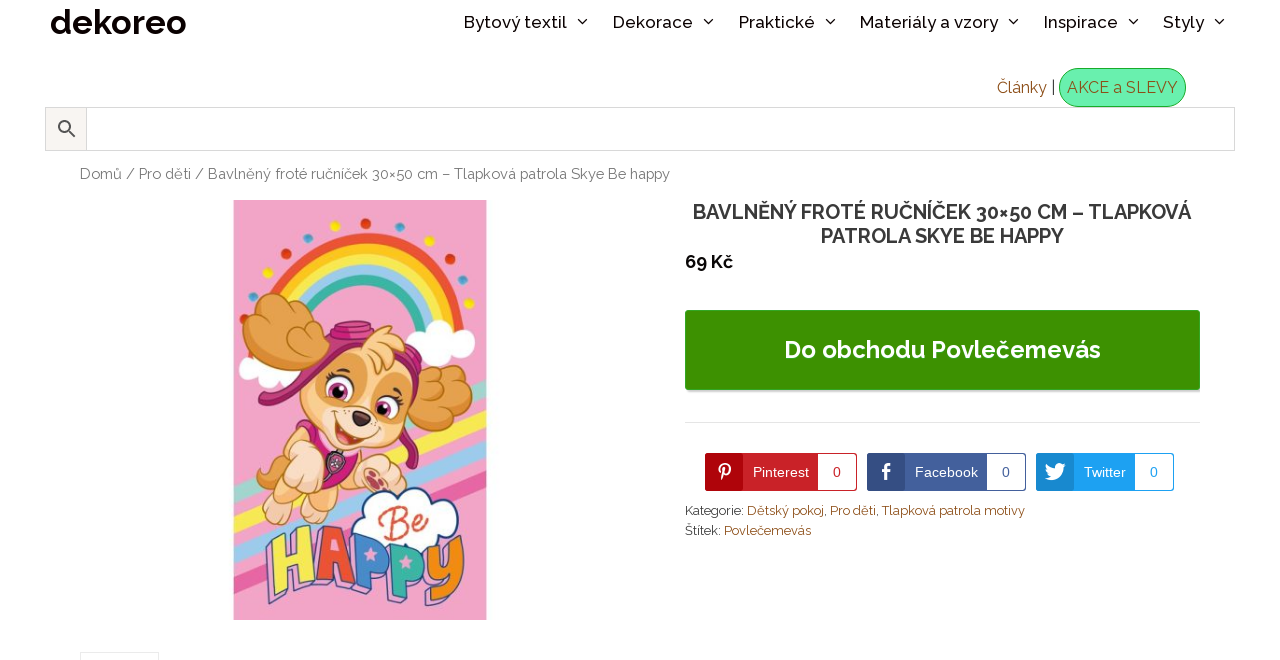

--- FILE ---
content_type: text/html; charset=UTF-8
request_url: https://dekoreo.cz/bavlneny-frote-rucnicek-30x50-cm-tlapkova-patrola-skye-be-happy/
body_size: 31128
content:
<!DOCTYPE html>
<html lang="cs">
<head>
	<meta charset="UTF-8">
	<link rel="profile" href="https://gmpg.org/xfn/11">
	<meta name='robots' content='index, follow, max-image-preview:large, max-snippet:-1, max-video-preview:-1' />
<meta name="viewport" content="width=device-width, initial-scale=1">
	<!-- This site is optimized with the Yoast SEO plugin v19.0 - https://yoast.com/wordpress/plugins/seo/ -->
	<title>Bavlněný froté ručníček 30x50 cm - Tlapková patrola Skye Be happy | dekoreo</title><link rel="preload" as="style" href="https://fonts.googleapis.com/css?family=Raleway%3A100%2C100italic%2C200%2C200italic%2C300%2C300italic%2Cregular%2Citalic%2C500%2C500italic%2C600%2C600italic%2C700%2C700italic%2C800%2C800italic%2C900%2C900italic%7COpen%20Sans&#038;display=swap" /><link rel="stylesheet" href="https://fonts.googleapis.com/css?family=Raleway%3A100%2C100italic%2C200%2C200italic%2C300%2C300italic%2Cregular%2Citalic%2C500%2C500italic%2C600%2C600italic%2C700%2C700italic%2C800%2C800italic%2C900%2C900italic%7COpen%20Sans&#038;display=swap" media="print" onload="this.media='all'" /><noscript><link rel="stylesheet" href="https://fonts.googleapis.com/css?family=Raleway%3A100%2C100italic%2C200%2C200italic%2C300%2C300italic%2Cregular%2Citalic%2C500%2C500italic%2C600%2C600italic%2C700%2C700italic%2C800%2C800italic%2C900%2C900italic%7COpen%20Sans&#038;display=swap" /></noscript>
	<meta name="description" content="Dětský ručníček je vyrobený ze 100% bavlny. Na přední straně je veselá pilotky .... Dekorace a textil na dekoreo.cz" />
	<link rel="canonical" href="https://dekoreo.cz/bavlneny-frote-rucnicek-30x50-cm-tlapkova-patrola-skye-be-happy/" />
	<meta property="og:locale" content="cs_CZ" />
	<meta property="og:type" content="article" />
	<meta property="og:title" content="Bavlněný froté ručníček 30x50 cm - Tlapková patrola Skye Be happy | dekoreo" />
	<meta property="og:description" content="Dětský ručníček je vyrobený ze 100% bavlny. Na přední straně je veselá pilotky .... Dekorace a textil na dekoreo.cz" />
	<meta property="og:url" content="https://dekoreo.cz/bavlneny-frote-rucnicek-30x50-cm-tlapkova-patrola-skye-be-happy/" />
	<meta property="og:site_name" content="dekoreo" />
	<meta property="article:modified_time" content="2024-08-13T11:47:27+00:00" />
	<meta property="og:image" content="https://dekoreo.cz/wp-content/uploads/2024/05/27433_42085-rucnik-tlapkova-patrola-sky-be-happy-30x50-1.jpg" />
	<meta property="og:image:width" content="1024" />
	<meta property="og:image:height" content="768" />
	<meta property="og:image:type" content="image/jpeg" />
	<meta name="twitter:card" content="summary_large_image" />
	<meta name="twitter:label1" content="Odhadovaná doba čtení" />
	<meta name="twitter:data1" content="1 minuta" />
	<script type="application/ld+json" class="yoast-schema-graph">{"@context":"https://schema.org","@graph":[{"@type":"WebSite","@id":"https://dekoreo.cz/#website","url":"https://dekoreo.cz/","name":"dekoreo","description":"Dekorace a bytový textil","potentialAction":[{"@type":"SearchAction","target":{"@type":"EntryPoint","urlTemplate":"https://dekoreo.cz/?s={search_term_string}"},"query-input":"required name=search_term_string"}],"inLanguage":"cs"},{"@type":"ImageObject","inLanguage":"cs","@id":"https://dekoreo.cz/bavlneny-frote-rucnicek-30x50-cm-tlapkova-patrola-skye-be-happy/#primaryimage","url":"https://dekoreo.cz/wp-content/uploads/2024/05/27433_42085-rucnik-tlapkova-patrola-sky-be-happy-30x50-1.jpg","contentUrl":"https://dekoreo.cz/wp-content/uploads/2024/05/27433_42085-rucnik-tlapkova-patrola-sky-be-happy-30x50-1.jpg","width":1024,"height":768,"caption":"Carbotex Bavlněný froté ručníček 30x50 cm - Tlapková patrola Skye Be happy - MateriálBavlna- Materiál Froté"},{"@type":["WebPage","ItemPage"],"@id":"https://dekoreo.cz/bavlneny-frote-rucnicek-30x50-cm-tlapkova-patrola-skye-be-happy/#webpage","url":"https://dekoreo.cz/bavlneny-frote-rucnicek-30x50-cm-tlapkova-patrola-skye-be-happy/","name":"Bavlněný froté ručníček 30x50 cm - Tlapková patrola Skye Be happy | dekoreo","isPartOf":{"@id":"https://dekoreo.cz/#website"},"primaryImageOfPage":{"@id":"https://dekoreo.cz/bavlneny-frote-rucnicek-30x50-cm-tlapkova-patrola-skye-be-happy/#primaryimage"},"datePublished":"2024-05-09T12:10:01+00:00","dateModified":"2024-08-13T11:47:27+00:00","description":"Dětský ručníček je vyrobený ze 100% bavlny. Na přední straně je veselá pilotky .... Dekorace a textil na dekoreo.cz","breadcrumb":{"@id":"https://dekoreo.cz/bavlneny-frote-rucnicek-30x50-cm-tlapkova-patrola-skye-be-happy/#breadcrumb"},"inLanguage":"cs","potentialAction":[{"@type":"ReadAction","target":["https://dekoreo.cz/bavlneny-frote-rucnicek-30x50-cm-tlapkova-patrola-skye-be-happy/"]}]},{"@type":"BreadcrumbList","@id":"https://dekoreo.cz/bavlneny-frote-rucnicek-30x50-cm-tlapkova-patrola-skye-be-happy/#breadcrumb","itemListElement":[{"@type":"ListItem","position":1,"name":"Dekoreo","item":"https://dekoreo.cz/"},{"@type":"ListItem","position":2,"name":"Dekoreo","item":"https://dekoreo.cz/obchod/"},{"@type":"ListItem","position":3,"name":"Bavlněný froté ručníček 30&#215;50 cm &#8211; Tlapková patrola Skye Be happy"}]}]}</script>
	<!-- / Yoast SEO plugin. -->


<link rel='dns-prefetch' href='//fonts.googleapis.com' />
<link href='https://fonts.gstatic.com' crossorigin rel='preconnect' />
<link rel="alternate" type="application/rss+xml" title="dekoreo &raquo; RSS zdroj" href="https://dekoreo.cz/feed/" />
<link rel="alternate" type="application/rss+xml" title="dekoreo &raquo; RSS komentářů" href="https://dekoreo.cz/comments/feed/" />
<link rel="alternate" type="application/rss+xml" title="dekoreo &raquo; RSS komentářů pro Bavlněný froté ručníček 30&#215;50 cm &#8211;  Tlapková patrola Skye Be happy" href="https://dekoreo.cz/bavlneny-frote-rucnicek-30x50-cm-tlapkova-patrola-skye-be-happy/feed/" />
<style>
img.wp-smiley,
img.emoji {
	display: inline !important;
	border: none !important;
	box-shadow: none !important;
	height: 1em !important;
	width: 1em !important;
	margin: 0 0.07em !important;
	vertical-align: -0.1em !important;
	background: none !important;
	padding: 0 !important;
}
</style>
	
<link rel='stylesheet' id='wp-block-library-css'  href='https://dekoreo.cz/wp-includes/css/dist/block-library/style.min.css?ver=5.9.12' media='all' />
<link data-minify="1" rel='stylesheet' id='wc-blocks-vendors-style-css'  href='https://dekoreo.cz/wp-content/cache/min/1/wp-content/plugins/woocommerce/packages/woocommerce-blocks/build/wc-blocks-vendors-style.css?ver=1751092418' media='all' />
<link data-minify="1" rel='stylesheet' id='wc-blocks-style-css'  href='https://dekoreo.cz/wp-content/cache/min/1/wp-content/plugins/woocommerce/packages/woocommerce-blocks/build/wc-blocks-style.css?ver=1751092418' media='all' />
<style id='global-styles-inline-css'>
body{--wp--preset--color--black: #000000;--wp--preset--color--cyan-bluish-gray: #abb8c3;--wp--preset--color--white: #ffffff;--wp--preset--color--pale-pink: #f78da7;--wp--preset--color--vivid-red: #cf2e2e;--wp--preset--color--luminous-vivid-orange: #ff6900;--wp--preset--color--luminous-vivid-amber: #fcb900;--wp--preset--color--light-green-cyan: #7bdcb5;--wp--preset--color--vivid-green-cyan: #00d084;--wp--preset--color--pale-cyan-blue: #8ed1fc;--wp--preset--color--vivid-cyan-blue: #0693e3;--wp--preset--color--vivid-purple: #9b51e0;--wp--preset--color--contrast: var(--contrast);--wp--preset--color--contrast-2: var(--contrast-2);--wp--preset--color--contrast-3: var(--contrast-3);--wp--preset--color--base: var(--base);--wp--preset--color--base-2: var(--base-2);--wp--preset--color--base-3: var(--base-3);--wp--preset--color--accent: var(--accent);--wp--preset--gradient--vivid-cyan-blue-to-vivid-purple: linear-gradient(135deg,rgba(6,147,227,1) 0%,rgb(155,81,224) 100%);--wp--preset--gradient--light-green-cyan-to-vivid-green-cyan: linear-gradient(135deg,rgb(122,220,180) 0%,rgb(0,208,130) 100%);--wp--preset--gradient--luminous-vivid-amber-to-luminous-vivid-orange: linear-gradient(135deg,rgba(252,185,0,1) 0%,rgba(255,105,0,1) 100%);--wp--preset--gradient--luminous-vivid-orange-to-vivid-red: linear-gradient(135deg,rgba(255,105,0,1) 0%,rgb(207,46,46) 100%);--wp--preset--gradient--very-light-gray-to-cyan-bluish-gray: linear-gradient(135deg,rgb(238,238,238) 0%,rgb(169,184,195) 100%);--wp--preset--gradient--cool-to-warm-spectrum: linear-gradient(135deg,rgb(74,234,220) 0%,rgb(151,120,209) 20%,rgb(207,42,186) 40%,rgb(238,44,130) 60%,rgb(251,105,98) 80%,rgb(254,248,76) 100%);--wp--preset--gradient--blush-light-purple: linear-gradient(135deg,rgb(255,206,236) 0%,rgb(152,150,240) 100%);--wp--preset--gradient--blush-bordeaux: linear-gradient(135deg,rgb(254,205,165) 0%,rgb(254,45,45) 50%,rgb(107,0,62) 100%);--wp--preset--gradient--luminous-dusk: linear-gradient(135deg,rgb(255,203,112) 0%,rgb(199,81,192) 50%,rgb(65,88,208) 100%);--wp--preset--gradient--pale-ocean: linear-gradient(135deg,rgb(255,245,203) 0%,rgb(182,227,212) 50%,rgb(51,167,181) 100%);--wp--preset--gradient--electric-grass: linear-gradient(135deg,rgb(202,248,128) 0%,rgb(113,206,126) 100%);--wp--preset--gradient--midnight: linear-gradient(135deg,rgb(2,3,129) 0%,rgb(40,116,252) 100%);--wp--preset--duotone--dark-grayscale: url('#wp-duotone-dark-grayscale');--wp--preset--duotone--grayscale: url('#wp-duotone-grayscale');--wp--preset--duotone--purple-yellow: url('#wp-duotone-purple-yellow');--wp--preset--duotone--blue-red: url('#wp-duotone-blue-red');--wp--preset--duotone--midnight: url('#wp-duotone-midnight');--wp--preset--duotone--magenta-yellow: url('#wp-duotone-magenta-yellow');--wp--preset--duotone--purple-green: url('#wp-duotone-purple-green');--wp--preset--duotone--blue-orange: url('#wp-duotone-blue-orange');--wp--preset--font-size--small: 13px;--wp--preset--font-size--medium: 20px;--wp--preset--font-size--large: 36px;--wp--preset--font-size--x-large: 42px;}.has-black-color{color: var(--wp--preset--color--black) !important;}.has-cyan-bluish-gray-color{color: var(--wp--preset--color--cyan-bluish-gray) !important;}.has-white-color{color: var(--wp--preset--color--white) !important;}.has-pale-pink-color{color: var(--wp--preset--color--pale-pink) !important;}.has-vivid-red-color{color: var(--wp--preset--color--vivid-red) !important;}.has-luminous-vivid-orange-color{color: var(--wp--preset--color--luminous-vivid-orange) !important;}.has-luminous-vivid-amber-color{color: var(--wp--preset--color--luminous-vivid-amber) !important;}.has-light-green-cyan-color{color: var(--wp--preset--color--light-green-cyan) !important;}.has-vivid-green-cyan-color{color: var(--wp--preset--color--vivid-green-cyan) !important;}.has-pale-cyan-blue-color{color: var(--wp--preset--color--pale-cyan-blue) !important;}.has-vivid-cyan-blue-color{color: var(--wp--preset--color--vivid-cyan-blue) !important;}.has-vivid-purple-color{color: var(--wp--preset--color--vivid-purple) !important;}.has-black-background-color{background-color: var(--wp--preset--color--black) !important;}.has-cyan-bluish-gray-background-color{background-color: var(--wp--preset--color--cyan-bluish-gray) !important;}.has-white-background-color{background-color: var(--wp--preset--color--white) !important;}.has-pale-pink-background-color{background-color: var(--wp--preset--color--pale-pink) !important;}.has-vivid-red-background-color{background-color: var(--wp--preset--color--vivid-red) !important;}.has-luminous-vivid-orange-background-color{background-color: var(--wp--preset--color--luminous-vivid-orange) !important;}.has-luminous-vivid-amber-background-color{background-color: var(--wp--preset--color--luminous-vivid-amber) !important;}.has-light-green-cyan-background-color{background-color: var(--wp--preset--color--light-green-cyan) !important;}.has-vivid-green-cyan-background-color{background-color: var(--wp--preset--color--vivid-green-cyan) !important;}.has-pale-cyan-blue-background-color{background-color: var(--wp--preset--color--pale-cyan-blue) !important;}.has-vivid-cyan-blue-background-color{background-color: var(--wp--preset--color--vivid-cyan-blue) !important;}.has-vivid-purple-background-color{background-color: var(--wp--preset--color--vivid-purple) !important;}.has-black-border-color{border-color: var(--wp--preset--color--black) !important;}.has-cyan-bluish-gray-border-color{border-color: var(--wp--preset--color--cyan-bluish-gray) !important;}.has-white-border-color{border-color: var(--wp--preset--color--white) !important;}.has-pale-pink-border-color{border-color: var(--wp--preset--color--pale-pink) !important;}.has-vivid-red-border-color{border-color: var(--wp--preset--color--vivid-red) !important;}.has-luminous-vivid-orange-border-color{border-color: var(--wp--preset--color--luminous-vivid-orange) !important;}.has-luminous-vivid-amber-border-color{border-color: var(--wp--preset--color--luminous-vivid-amber) !important;}.has-light-green-cyan-border-color{border-color: var(--wp--preset--color--light-green-cyan) !important;}.has-vivid-green-cyan-border-color{border-color: var(--wp--preset--color--vivid-green-cyan) !important;}.has-pale-cyan-blue-border-color{border-color: var(--wp--preset--color--pale-cyan-blue) !important;}.has-vivid-cyan-blue-border-color{border-color: var(--wp--preset--color--vivid-cyan-blue) !important;}.has-vivid-purple-border-color{border-color: var(--wp--preset--color--vivid-purple) !important;}.has-vivid-cyan-blue-to-vivid-purple-gradient-background{background: var(--wp--preset--gradient--vivid-cyan-blue-to-vivid-purple) !important;}.has-light-green-cyan-to-vivid-green-cyan-gradient-background{background: var(--wp--preset--gradient--light-green-cyan-to-vivid-green-cyan) !important;}.has-luminous-vivid-amber-to-luminous-vivid-orange-gradient-background{background: var(--wp--preset--gradient--luminous-vivid-amber-to-luminous-vivid-orange) !important;}.has-luminous-vivid-orange-to-vivid-red-gradient-background{background: var(--wp--preset--gradient--luminous-vivid-orange-to-vivid-red) !important;}.has-very-light-gray-to-cyan-bluish-gray-gradient-background{background: var(--wp--preset--gradient--very-light-gray-to-cyan-bluish-gray) !important;}.has-cool-to-warm-spectrum-gradient-background{background: var(--wp--preset--gradient--cool-to-warm-spectrum) !important;}.has-blush-light-purple-gradient-background{background: var(--wp--preset--gradient--blush-light-purple) !important;}.has-blush-bordeaux-gradient-background{background: var(--wp--preset--gradient--blush-bordeaux) !important;}.has-luminous-dusk-gradient-background{background: var(--wp--preset--gradient--luminous-dusk) !important;}.has-pale-ocean-gradient-background{background: var(--wp--preset--gradient--pale-ocean) !important;}.has-electric-grass-gradient-background{background: var(--wp--preset--gradient--electric-grass) !important;}.has-midnight-gradient-background{background: var(--wp--preset--gradient--midnight) !important;}.has-small-font-size{font-size: var(--wp--preset--font-size--small) !important;}.has-medium-font-size{font-size: var(--wp--preset--font-size--medium) !important;}.has-large-font-size{font-size: var(--wp--preset--font-size--large) !important;}.has-x-large-font-size{font-size: var(--wp--preset--font-size--x-large) !important;}
</style>
<link rel='stylesheet' id='child-theme-generator-css'  href='https://dekoreo.cz/wp-content/plugins/child-theme-generator/public/css/child-theme-generator-public.css?ver=1.0.0' media='all' />
<link data-minify="1" rel='stylesheet' id='dps-columns-css'  href='https://dekoreo.cz/wp-content/cache/min/1/wp-content/plugins/dps-columns-extension-master/dps-columns.css?ver=1751092418' media='all' />
<link rel='stylesheet' id='kk-star-ratings-css'  href='https://dekoreo.cz/wp-content/plugins/kk-star-ratings/src/core/public/css/kk-star-ratings.min.css?ver=5.3.0' media='all' />
<link data-minify="1" rel='stylesheet' id='ssb-front-css-css'  href='https://dekoreo.cz/wp-content/cache/min/1/wp-content/plugins/simple-social-buttons/assets/css/front.css?ver=1751092418' media='all' />
<link data-minify="1" rel='stylesheet' id='woocommerce-layout-css'  href='https://dekoreo.cz/wp-content/cache/min/1/wp-content/plugins/woocommerce/assets/css/woocommerce-layout.css?ver=1751092418' media='all' />
<link data-minify="1" rel='stylesheet' id='woocommerce-smallscreen-css'  href='https://dekoreo.cz/wp-content/cache/min/1/wp-content/plugins/woocommerce/assets/css/woocommerce-smallscreen.css?ver=1751092418' media='only screen and (max-width: 768px)' />
<link data-minify="1" rel='stylesheet' id='woocommerce-general-css'  href='https://dekoreo.cz/wp-content/cache/min/1/wp-content/plugins/woocommerce/assets/css/woocommerce.css?ver=1751092418' media='all' />
<style id='woocommerce-inline-inline-css'>
.woocommerce form .form-row .required { visibility: visible; }
</style>
<link rel='stylesheet' id='wp-show-posts-css'  href='https://dekoreo.cz/wp-content/plugins/wp-show-posts/css/wp-show-posts-min.css?ver=1.1.3' media='all' />
<link data-minify="1" rel='stylesheet' id='aws-style-css'  href='https://dekoreo.cz/wp-content/cache/min/1/wp-content/plugins/advanced-woo-search/assets/css/common.css?ver=1751092418' media='all' />
<link data-minify="1" rel='stylesheet' id='affcoups-css'  href='https://dekoreo.cz/wp-content/cache/min/1/wp-content/plugins/affiliate-coupons/assets/dist/css/main.css?ver=1751092418' media='all' />
<link rel='stylesheet' id='parent-style-css'  href='https://dekoreo.cz/wp-content/themes/generatepress/style.css?ver=5.9.12' media='all' />
<link rel='stylesheet' id='child-style-css'  href='https://dekoreo.cz/wp-content/themes/dekoreo/style.css?ver=1.0' media='all' />
<link rel='stylesheet' id='generate-style-grid-css'  href='https://dekoreo.cz/wp-content/themes/generatepress/assets/css/unsemantic-grid.min.css?ver=3.1.3' media='all' />
<link rel='stylesheet' id='generate-style-css'  href='https://dekoreo.cz/wp-content/themes/generatepress/assets/css/style.min.css?ver=3.1.3' media='all' />
<style id='generate-style-inline-css'>
body{background-color:#ffffff;color:#3a3a3a;}a{color:#8c4d16;}a:hover, a:focus, a:active{color:#000000;}body .grid-container{max-width:1200px;}.wp-block-group__inner-container{max-width:1200px;margin-left:auto;margin-right:auto;}:root{--contrast:#222222;--contrast-2:#575760;--contrast-3:#b2b2be;--base:#f0f0f0;--base-2:#f7f8f9;--base-3:#ffffff;--accent:#1e73be;}.has-contrast-color{color:#222222;}.has-contrast-background-color{background-color:#222222;}.has-contrast-2-color{color:#575760;}.has-contrast-2-background-color{background-color:#575760;}.has-contrast-3-color{color:#b2b2be;}.has-contrast-3-background-color{background-color:#b2b2be;}.has-base-color{color:#f0f0f0;}.has-base-background-color{background-color:#f0f0f0;}.has-base-2-color{color:#f7f8f9;}.has-base-2-background-color{background-color:#f7f8f9;}.has-base-3-color{color:#ffffff;}.has-base-3-background-color{background-color:#ffffff;}.has-accent-color{color:#1e73be;}.has-accent-background-color{background-color:#1e73be;}body, button, input, select, textarea{font-family:"Raleway", sans-serif;font-size:16px;}body{line-height:1.6;}p{margin-bottom:1.9em;}.entry-content > [class*="wp-block-"]:not(:last-child){margin-bottom:1.9em;}.main-title{font-size:34px;}.main-navigation a, .menu-toggle{font-weight:500;font-size:17px;}.main-navigation .main-nav ul ul li a{font-size:14px;}.sidebar .widget, .footer-widgets .widget{font-size:17px;}h1{font-family:"Raleway", sans-serif;font-weight:700;text-transform:uppercase;font-size:28px;margin-bottom:12px;}h2{font-weight:500;font-size:20px;}h3{font-weight:700;font-size:28px;}h4{font-size:inherit;}h5{font-size:inherit;}@media (max-width:768px){.main-title{font-size:35px;}h1{font-size:30px;}h2{font-size:25px;}}.top-bar{background-color:#636363;color:#ffffff;}.top-bar a{color:#ffffff;}.top-bar a:hover{color:#303030;}.site-header{background-color:#ffffff;color:#3a3a3a;}.site-header a{color:#3a3a3a;}.main-title a,.main-title a:hover{color:#0a0101;}.site-description{color:#757575;}.main-navigation .main-nav ul li a, .main-navigation .menu-toggle, .main-navigation .menu-bar-items{color:#0a0101;}.main-navigation .main-nav ul li:not([class*="current-menu-"]):hover > a, .main-navigation .main-nav ul li:not([class*="current-menu-"]):focus > a, .main-navigation .main-nav ul li.sfHover:not([class*="current-menu-"]) > a, .main-navigation .menu-bar-item:hover > a, .main-navigation .menu-bar-item.sfHover > a{color:#349912;}button.menu-toggle:hover,button.menu-toggle:focus,.main-navigation .mobile-bar-items a,.main-navigation .mobile-bar-items a:hover,.main-navigation .mobile-bar-items a:focus{color:#0a0101;}.navigation-search input[type="search"],.navigation-search input[type="search"]:active, .navigation-search input[type="search"]:focus, .main-navigation .main-nav ul li.search-item.active > a, .main-navigation .menu-bar-items .search-item.active > a{color:#349912;}.main-navigation ul ul{background-color:#f7f7f7;}.main-navigation .main-nav ul ul li a{color:#000000;}.main-navigation .main-nav ul ul li:not([class*="current-menu-"]):hover > a,.main-navigation .main-nav ul ul li:not([class*="current-menu-"]):focus > a, .main-navigation .main-nav ul ul li.sfHover:not([class*="current-menu-"]) > a{color:#349912;}.separate-containers .inside-article, .separate-containers .comments-area, .separate-containers .page-header, .one-container .container, .separate-containers .paging-navigation, .inside-page-header{background-color:#ffffff;}.entry-header h1,.page-header h1{color:#b59472;}.entry-meta{color:#595959;}.entry-meta a{color:#595959;}.entry-meta a:hover{color:#1e73be;}.sidebar .widget{background-color:#ffffff;}.sidebar .widget .widget-title{color:#000000;}.footer-widgets{background-color:#ffffff;}.footer-widgets .widget-title{color:#000000;}.site-info{color:#6d6d6d;background-color:#fcfcfc;}.site-info a{color:#8c4d16;}.site-info a:hover{color:#606060;}.footer-bar .widget_nav_menu .current-menu-item a{color:#606060;}input[type="text"],input[type="email"],input[type="url"],input[type="password"],input[type="search"],input[type="tel"],input[type="number"],textarea,select{color:#141414;background-color:#ffffff;border-color:#cccccc;}input[type="text"]:focus,input[type="email"]:focus,input[type="url"]:focus,input[type="password"]:focus,input[type="search"]:focus,input[type="tel"]:focus,input[type="number"]:focus,textarea:focus,select:focus{color:#666666;background-color:#ffffff;border-color:#bfbfbf;}button,html input[type="button"],input[type="reset"],input[type="submit"],a.button,a.wp-block-button__link:not(.has-background){color:#686868;background-color:#f7f7f7;}button:hover,html input[type="button"]:hover,input[type="reset"]:hover,input[type="submit"]:hover,a.button:hover,button:focus,html input[type="button"]:focus,input[type="reset"]:focus,input[type="submit"]:focus,a.button:focus,a.wp-block-button__link:not(.has-background):active,a.wp-block-button__link:not(.has-background):focus,a.wp-block-button__link:not(.has-background):hover{color:#0a0a0a;background-color:#d3ead4;}a.generate-back-to-top{background-color:rgba( 0,0,0,0.4 );color:#ffffff;}a.generate-back-to-top:hover,a.generate-back-to-top:focus{background-color:rgba( 0,0,0,0.6 );color:#ffffff;}@media (max-width: 768px){.main-navigation .menu-bar-item:hover > a, .main-navigation .menu-bar-item.sfHover > a{background:none;color:#0a0101;}}.inside-top-bar{padding:10px;}.inside-header{padding:20px 40px 10px 40px;}.separate-containers .inside-article, .separate-containers .comments-area, .separate-containers .page-header, .separate-containers .paging-navigation, .one-container .site-content, .inside-page-header{padding:6px 40px 5px 40px;}.site-main .wp-block-group__inner-container{padding:6px 40px 5px 40px;}.entry-content .alignwide, body:not(.no-sidebar) .entry-content .alignfull{margin-left:-40px;width:calc(100% + 80px);max-width:calc(100% + 80px);}.separate-containers .widget, .separate-containers .site-main > *, .separate-containers .page-header, .widget-area .main-navigation{margin-bottom:0px;}.separate-containers .site-main{margin:0px;}.both-right.separate-containers .inside-left-sidebar{margin-right:0px;}.both-right.separate-containers .inside-right-sidebar{margin-left:0px;}.both-left.separate-containers .inside-left-sidebar{margin-right:0px;}.both-left.separate-containers .inside-right-sidebar{margin-left:0px;}.separate-containers .page-header-image, .separate-containers .page-header-contained, .separate-containers .page-header-image-single, .separate-containers .page-header-content-single{margin-top:0px;}.separate-containers .inside-right-sidebar, .separate-containers .inside-left-sidebar{margin-top:0px;margin-bottom:0px;}.main-navigation .main-nav ul li a,.menu-toggle,.main-navigation .mobile-bar-items a{padding-left:10px;padding-right:10px;line-height:45px;}.main-navigation .main-nav ul ul li a{padding:10px;}.navigation-search input[type="search"]{height:45px;}.rtl .menu-item-has-children .dropdown-menu-toggle{padding-left:10px;}.menu-item-has-children .dropdown-menu-toggle{padding-right:10px;}.rtl .main-navigation .main-nav ul li.menu-item-has-children > a{padding-right:10px;}.site-info{padding:20px;}@media (max-width:768px){.separate-containers .inside-article, .separate-containers .comments-area, .separate-containers .page-header, .separate-containers .paging-navigation, .one-container .site-content, .inside-page-header{padding:30px;}.site-main .wp-block-group__inner-container{padding:30px;}.site-info{padding-right:10px;padding-left:10px;}.entry-content .alignwide, body:not(.no-sidebar) .entry-content .alignfull{margin-left:-30px;width:calc(100% + 60px);max-width:calc(100% + 60px);}}.one-container .sidebar .widget{padding:0px;}/* End cached CSS */@media (max-width: 768px){.main-navigation .menu-toggle,.main-navigation .mobile-bar-items,.sidebar-nav-mobile:not(#sticky-placeholder){display:block;}.main-navigation ul,.gen-sidebar-nav{display:none;}[class*="nav-float-"] .site-header .inside-header > *{float:none;clear:both;}}
.dynamic-author-image-rounded{border-radius:100%;}.dynamic-featured-image, .dynamic-author-image{vertical-align:middle;}.one-container.blog .dynamic-content-template:not(:last-child), .one-container.archive .dynamic-content-template:not(:last-child){padding-bottom:0px;}.dynamic-entry-excerpt > p:last-child{margin-bottom:0px;}
.navigation-branding .main-title{font-weight:bold;text-transform:none;font-size:34px;}@media (max-width: 1024px){.main-title, .navigation-branding .main-title{font-size:35px;}}@media (max-width: 768px){.navigation-branding .main-title{font-size:35px;}}
.page-hero{padding-top:5px;padding-right:5px;padding-bottom:5px;padding-left:5px;box-sizing:border-box;}.inside-page-hero > *:last-child{margin-bottom:0px;}.page-hero time.updated{display:none;}
</style>
<link rel='stylesheet' id='generate-mobile-style-css'  href='https://dekoreo.cz/wp-content/themes/generatepress/assets/css/mobile.min.css?ver=3.1.3' media='all' />
<link data-minify="1" rel='stylesheet' id='generate-font-icons-css'  href='https://dekoreo.cz/wp-content/cache/min/1/wp-content/themes/generatepress/assets/css/components/font-icons.min.css?ver=1751092418' media='all' />
<link rel='stylesheet' id='generate-child-css'  href='https://dekoreo.cz/wp-content/themes/dekoreo/style.css?ver=1569398994' media='all' />
<link data-minify="1" rel='stylesheet' id='wpdreams-asl-basic-css'  href='https://dekoreo.cz/wp-content/cache/min/1/wp-content/plugins/ajax-search-lite/css/style.basic.css?ver=1751092418' media='all' />
<link data-minify="1" rel='stylesheet' id='wpdreams-ajaxsearchlite-css'  href='https://dekoreo.cz/wp-content/cache/min/1/wp-content/plugins/ajax-search-lite/css/style-curvy-black.css?ver=1751092418' media='all' />
<link data-minify="1" rel='stylesheet' id='jquery-lazyloadxt-spinner-css-css'  href='https://dekoreo.cz/wp-content/cache/min/1/wp-content/plugins/a3-lazy-load/assets/css/jquery.lazyloadxt.spinner.css?ver=1751092418' media='all' />
<link data-minify="1" rel='stylesheet' id='lgc-unsemantic-grid-responsive-tablet-css'  href='https://dekoreo.cz/wp-content/cache/min/1/wp-content/plugins/lightweight-grid-columns/css/unsemantic-grid-responsive-tablet.css?ver=1751092418' media='all' />
<link rel='stylesheet' id='generate-navigation-branding-css'  href='https://dekoreo.cz/wp-content/plugins/gp-premium/menu-plus/functions/css/navigation-branding.min.css?ver=2.1.2' media='all' />
<style id='generate-navigation-branding-inline-css'>
.navigation-branding img, .site-logo.mobile-header-logo img{height:45px;width:auto;}.navigation-branding .main-title{line-height:45px;}@media (max-width: 1210px){#site-navigation .navigation-branding, #sticky-navigation .navigation-branding{margin-left:10px;}}@media (max-width: 768px){.main-navigation:not(.slideout-navigation) .main-nav{-ms-flex:0 0 100%;flex:0 0 100%;}.main-navigation:not(.slideout-navigation) .inside-navigation{-ms-flex-wrap:wrap;flex-wrap:wrap;display:-webkit-box;display:-ms-flexbox;display:flex;}.nav-aligned-center .navigation-branding, .nav-aligned-left .navigation-branding{margin-right:auto;}.nav-aligned-center  .main-navigation.has-branding:not(.slideout-navigation) .inside-navigation .main-nav,.nav-aligned-center  .main-navigation.has-sticky-branding.navigation-stick .inside-navigation .main-nav,.nav-aligned-left  .main-navigation.has-branding:not(.slideout-navigation) .inside-navigation .main-nav,.nav-aligned-left  .main-navigation.has-sticky-branding.navigation-stick .inside-navigation .main-nav{margin-right:0px;}}
</style>
<link rel='stylesheet' id='generate-woocommerce-css'  href='https://dekoreo.cz/wp-content/plugins/gp-premium/woocommerce/functions/css/woocommerce.min.css?ver=2.1.2' media='all' />
<style id='generate-woocommerce-inline-css'>
.woocommerce ul.products li.product .woocommerce-LoopProduct-link h2, .woocommerce ul.products li.product .woocommerce-loop-category__title{font-weight:normal;text-transform:none;font-size:20px;}.woocommerce .up-sells ul.products li.product .woocommerce-LoopProduct-link h2, .woocommerce .cross-sells ul.products li.product .woocommerce-LoopProduct-link h2, .woocommerce .related ul.products li.product .woocommerce-LoopProduct-link h2{font-size:20px;}.woocommerce #respond input#submit, .woocommerce a.button, .woocommerce button.button, .woocommerce input.button{color:#686868;background-color:#f7f7f7;font-weight:normal;text-transform:none;}.woocommerce #respond input#submit:hover, .woocommerce a.button:hover, .woocommerce button.button:hover, .woocommerce input.button:hover{color:#0a0a0a;background-color:#d3ead4;}.woocommerce #respond input#submit.alt, .woocommerce a.button.alt, .woocommerce button.button.alt, .woocommerce input.button.alt, .woocommerce #respond input#submit.alt.disabled, .woocommerce #respond input#submit.alt.disabled:hover, .woocommerce #respond input#submit.alt:disabled, .woocommerce #respond input#submit.alt:disabled:hover, .woocommerce #respond input#submit.alt:disabled[disabled], .woocommerce #respond input#submit.alt:disabled[disabled]:hover, .woocommerce a.button.alt.disabled, .woocommerce a.button.alt.disabled:hover, .woocommerce a.button.alt:disabled, .woocommerce a.button.alt:disabled:hover, .woocommerce a.button.alt:disabled[disabled], .woocommerce a.button.alt:disabled[disabled]:hover, .woocommerce button.button.alt.disabled, .woocommerce button.button.alt.disabled:hover, .woocommerce button.button.alt:disabled, .woocommerce button.button.alt:disabled:hover, .woocommerce button.button.alt:disabled[disabled], .woocommerce button.button.alt:disabled[disabled]:hover, .woocommerce input.button.alt.disabled, .woocommerce input.button.alt.disabled:hover, .woocommerce input.button.alt:disabled, .woocommerce input.button.alt:disabled:hover, .woocommerce input.button.alt:disabled[disabled], .woocommerce input.button.alt:disabled[disabled]:hover{color:#ffffff;background-color:#3d9101;}.woocommerce #respond input#submit.alt:hover, .woocommerce a.button.alt:hover, .woocommerce button.button.alt:hover, .woocommerce input.button.alt:hover{color:#ffffff;background-color:#489e01;}.woocommerce .star-rating span:before, .woocommerce p.stars:hover a::before{color:#ffa200;}.woocommerce span.onsale{background-color:#222222;color:#ffffff;}.woocommerce ul.products li.product .price, .woocommerce div.product p.price{color:#0a0707;}.woocommerce div.product .woocommerce-tabs ul.tabs li a{color:#222222;}.woocommerce div.product .woocommerce-tabs ul.tabs li a:hover, .woocommerce div.product .woocommerce-tabs ul.tabs li.active a{color:#e0e0e0;}.woocommerce-message{background-color:#0b9444;color:#ffffff;}div.woocommerce-message a.button, div.woocommerce-message a.button:focus, div.woocommerce-message a.button:hover, div.woocommerce-message a, div.woocommerce-message a:focus, div.woocommerce-message a:hover{color:#ffffff;}.woocommerce-info{background-color:#1e73be;color:#ffffff;}div.woocommerce-info a.button, div.woocommerce-info a.button:focus, div.woocommerce-info a.button:hover, div.woocommerce-info a, div.woocommerce-info a:focus, div.woocommerce-info a:hover{color:#ffffff;}.woocommerce-error{background-color:#e8626d;color:#ffffff;}div.woocommerce-error a.button, div.woocommerce-error a.button:focus, div.woocommerce-error a.button:hover, div.woocommerce-error a, div.woocommerce-error a:focus, div.woocommerce-error a:hover{color:#ffffff;}.woocommerce-product-details__short-description{color:#3a3a3a;}#wc-mini-cart{background-color:#ffffff;color:#000000;}#wc-mini-cart a:not(.button), #wc-mini-cart a.remove{color:#000000;}#wc-mini-cart .button{color:#686868;}#wc-mini-cart .button:hover, #wc-mini-cart .button:focus, #wc-mini-cart .button:active{color:#0a0a0a;}.woocommerce #content div.product div.images, .woocommerce div.product div.images, .woocommerce-page #content div.product div.images, .woocommerce-page div.product div.images{width:50%;}.add-to-cart-panel{background-color:#ffffff;color:#000000;}.add-to-cart-panel a:not(.button){color:#000000;}.woocommerce .widget_price_filter .price_slider_wrapper .ui-widget-content{background-color:#dddddd;}.woocommerce .widget_price_filter .ui-slider .ui-slider-range, .woocommerce .widget_price_filter .ui-slider .ui-slider-handle{background-color:#666666;}.wc-columns-container .products, .woocommerce .related ul.products, .woocommerce .up-sells ul.products{grid-gap:40px;}@media (max-width: 1024px){.woocommerce .wc-columns-container.wc-tablet-columns-2 .products{-ms-grid-columns:(1fr)[2];grid-template-columns:repeat(2, 1fr);}.wc-related-upsell-tablet-columns-2 .related ul.products, .wc-related-upsell-tablet-columns-2 .up-sells ul.products{-ms-grid-columns:(1fr)[2];grid-template-columns:repeat(2, 1fr);}}@media (max-width:768px){.add-to-cart-panel .continue-shopping{background-color:#ffffff;}.wc-columns-container .products, .woocommerce .related ul.products, .woocommerce .up-sells ul.products{grid-gap:5px;}.woocommerce #content div.product div.images,.woocommerce div.product div.images,.woocommerce-page #content div.product div.images,.woocommerce-page div.product div.images{width:100%;}}@media (max-width: 768px){.mobile-bar-items + .menu-toggle{text-align:left;}nav.toggled .main-nav li.wc-menu-item{display:none !important;}body.nav-search-enabled .wc-menu-cart-activated:not(#mobile-header) .mobile-bar-items{float:right;position:relative;}.nav-search-enabled .wc-menu-cart-activated:not(#mobile-header) .menu-toggle{float:left;width:auto;}.mobile-bar-items.wc-mobile-cart-items{z-index:1;}}
</style>
<link rel='stylesheet' id='generate-woocommerce-mobile-css'  href='https://dekoreo.cz/wp-content/plugins/gp-premium/woocommerce/functions/css/woocommerce-mobile.min.css?ver=2.1.2' media='(max-width:768px)' />
<link data-minify="1" rel='stylesheet' id='gp-premium-icons-css'  href='https://dekoreo.cz/wp-content/cache/min/1/wp-content/plugins/gp-premium/general/icons/icons.min.css?ver=1751092419' media='all' />

<script src='https://dekoreo.cz/wp-includes/js/jquery/jquery.min.js?ver=3.6.0' id='jquery-core-js'></script>


<script id='ssb-front-js-js-extra'>
var SSB = {"ajax_url":"https:\/\/dekoreo.cz\/wp-admin\/admin-ajax.php","fb_share_nonce":"ab2cecc60c"};
</script>


<link rel="https://api.w.org/" href="https://dekoreo.cz/wp-json/" /><link rel="alternate" type="application/json" href="https://dekoreo.cz/wp-json/wp/v2/product/686458" /><link rel="EditURI" type="application/rsd+xml" title="RSD" href="https://dekoreo.cz/xmlrpc.php?rsd" />
<link rel="wlwmanifest" type="application/wlwmanifest+xml" href="https://dekoreo.cz/wp-includes/wlwmanifest.xml" /> 
<meta name="generator" content="WordPress 5.9.12" />
<meta name="generator" content="WooCommerce 6.5.1" />
<link rel='shortlink' href='https://dekoreo.cz/?p=686458' />
<link rel="alternate" type="application/json+oembed" href="https://dekoreo.cz/wp-json/oembed/1.0/embed?url=https%3A%2F%2Fdekoreo.cz%2Fbavlneny-frote-rucnicek-30x50-cm-tlapkova-patrola-skye-be-happy%2F" />
<link rel="alternate" type="text/xml+oembed" href="https://dekoreo.cz/wp-json/oembed/1.0/embed?url=https%3A%2F%2Fdekoreo.cz%2Fbavlneny-frote-rucnicek-30x50-cm-tlapkova-patrola-skye-be-happy%2F&#038;format=xml" />
<style type="text/css">.eafl-disclaimer-small { font-size: 0.8em; }
.eafl-disclaimer-smaller { font-size: 0.6em; }</style>		<!--[if lt IE 9]>
			<link rel="stylesheet" href="https://dekoreo.cz/wp-content/plugins/lightweight-grid-columns/css/ie.min.css" />
		<![endif]-->
	<style type="text/css" id="simple-css-output">h1.product_title { font-size:20px !important; }.sleva_button { background-color:#69f0ae; border-radius:20px; border:1px solid #18ab29; display:inline-block; cursor:pointer; padding:6px 7px; text-decoration:none; /*text-shadow:0px 1px 0px #2f6627;*/}.sleva_button:hover { background-color:#5cbf2a;}.sleva_button:active { position:relative; top:1px;}div.prodejce_box {padding:10px;border-radius:4px;-moz-border-radius:4px;-webkit-border-radius:4px;border: 2px solid #ebdfbf;color: black; background: #f8f5f2;}div.prodejce_box2 {padding:10px;border-radius:6px;-moz-border-radius:6px;-webkit-border-radius:6px;border: 1px solid black;color: black; background: #f8f5f2;}div.akcetop table, th, td { border:none; }div.akcetop a { color:black; }td img.akce_logo_male{ display: block; margin-left: auto; margin-right: auto;}div.akcetop{ background-color:#ffef29; -webkit-box-shadow: 1px 2px 10px -4px rgba(0,0,0,0.59); box-shadow: 1px 2px 10px -4px rgba(0,0,0,0.59); /* border: 2px dashed #8b401d; */ /* margin-top:8px;*/ display: block; /* padding: 5px 5px 5px 100px; *//* line-height: 50px; *//* min-height: 50px; */ position: relative; font-weight: 400; font-size: 17px; -webkit-border-radius: 3px; border-radius: 3px;}span.akcetop_cta { background-color:#44c767; border-radius:28px; border:1px solid #18ab29; display:inline-block; cursor:pointer; color:#ffffff; font-family:Arial; font-size:15px; font-weight:bold; padding:9px 17px; text-decoration:none; padding-left:10px; }div.akcetop :hover{ color: black; }span.top { font-weight:700; padding-right:15px; background:yellow;}span.red { color:red; font-weight:700;}.podtrh {text-decoration:underline;}h2.vibes { font-family: 'Great Vibes', cursive; text-align: center; font-size:35px ;}h2.vibeskat { font-family: 'Great Vibes', cursive; font-size:30px ;}/* stin sekce hlstr */#generate-section-3 { -webkit-box-shadow: 0 2px 5px 0 rgba(0,0,0,0.3) ;box-shadow: 0 2px 5px 0 rgba(0,0,0,0.3) ; }.aws-form-btn {background: #f8f5f2 !important;}.aws-container .aws-search-field{border: 1px solid #d8d8d8 !important;font-size:17px !important;color: #794219 !important;}.aws_result_title{ color:#a25d16 !important; }li.aws_result_item.aws_result_cat{border-bottom:none !important;}.aws-search-result { font-size:15px !important; line-height:15px !important; }/* Hledani konec */li.menu-item { border-right:2px solid white;}a.dalsiinfo { font-size:24px; padding-left:30px; padding-right:30px; padding-top:20px; margin-top:20px; padding-bottom:20px; border: 1px solid #32a724; -webkit-border-radius: 3px; border-radius: 3px; -webkit-box-shadow: 2px 2px 2px 0 rgba(0,0,0,0.2) ; box-shadow: 2px 2px 2px 0 rgba(0,0,0,0.2) ; text-shadow: 0 1px 0 #32a724; background-color: #6fb522; color: white;}/* Tlacitko pro button dalsi po vypise produktu */a.dalsi_button { width: 100%; font-size:24px; padding-left:50px; padding-right:50px; padding-top:20px; padding-bottom:20px; border: 1px solid gray; -webkit-border-radius: 3px; border-radius: 3px; -webkit-box-shadow: 2px 2px 2px 0 rgba(0,0,0,0.2) ; box-shadow: 2px 2px 2px 0 rgba(0,0,0,0.2) ; text-shadow: 0 1px 0 #32a724; color:gray background-color: white;}p.price { font-size:18px !important; /*font-weight:400 !important;*/ } .single_add_to_cart_button.button.alt { width: 100%; font-size:24px; font-weight: 700; padding-left:30px; padding-right:30px; padding-top:20px; padding-bottom:20px; border: 1px solid #32a724; -webkit-border-radius: 3px; border-radius: 3px; -webkit-box-shadow: 2px 2px 2px 0 rgba(0,0,0,0.2) ; box-shadow: 2px 2px 2px 0 rgba(0,0,0,0.2) ; text-shadow: 0 1px 0 #32a724;}img.prodejce { /*-webkit-box-shadow: 3px 3px 18px 3px #d6cebd ;box-shadow: 3px 3px 18px 3px #d6cebd ;-webkit-border-radius: 60px;border-radius: 60px; */}img.prodejce:hover{ -webkit-box-shadow: 3px 3px 18px 3px #bcb29e ;box-shadow: 3px 3px 18px 3px #bcb29e ;}div.prodejci {background-image: -webkit-linear-gradient(-90deg, rgba(0,0,0,0) 0, rgba(0,0,0,0.2) 47%, rgba(0,0,0,0.4) 100%, rgba(0,0,0,0.2) 100%);background-image: -moz-linear-gradient(180deg, rgba(0,0,0,0) 0, rgba(0,0,0,0.2) 47%, rgba(0,0,0,0.4) 100%, rgba(0,0,0,0.2) 100%);background-image: linear-gradient(180deg, rgba(0,0,0,0) 0, rgba(0,0,0,0.2) 47%, rgba(0,0,0,0.4) 100%, rgba(0,0,0,0.2) 100%);background-position: 50% 50%;-webkit-background-origin: padding-box;background-origin: padding-box;-webkit-background-clip: border-box;background-clip: border-box;-webkit-background-size: auto auto;background-size: auto auto; }.term-description {font-size:100%;color:dark-gray;}/* ---------- loop produktu ---------------- */div.woocommerce-product-details__short-description p{ font-size:14px; color:gray; }h2.woocommerce-loop-product__title{ font-size:0.85em !important; }a.woocommerce-loop-product__link { color:gray; }img.header-image { width: 90%; height: 90%; /*opacity: 0.7; */}main#main.site-main { /*border-top:1px; border: 0 solid #8d6fa6;border-top-width: 1px; */}div.inside-wc-product-image img { /*border: 1px solid #c8b284; */-webkit-border-radius: 4px;border-radius: 4px;transition: transform .2s; }div.inside-wc-product-image img:hover { transform: scale(1.05); }.grid-container.yoast-breadcrumb { color: rgba(168,168,168,1); background-color: #ffffff; -webkit-box-shadow: 0 10px 20px -14px rgba(239,239,239,0.91) ; box-shadow: 0 10px 20px -14px rgba(239,239,239,0.91) ; font: normal 14px/1 Tahoma; color: rgba(168,168,168,1);}.yoast-breadcrumb p { margin-top: 20px; margin-left: 40px; }.yoast-breadcrumb p a { color: rgba(128, 128, 128, 1); }.yoast-breadcrumb p a:hover { text-decoration:underline; }.button { background-color: #4CAF50; border: none; color: white; padding: 20px; text-align: center; text-decoration: none; display: inline-block; font-size: 16px; margin: 4px 2px;}.button:hover{background-color: #c18a6c;}.button4 {border-radius: 12px;}a.inspirace_cta1 { border-radius: 12px; color: white; text-align: center; text-decoration: none; font-weight: bold; display: inline-block; font-size: 18px; margin: 4px 2px; background-color: #c10d0d; border: none; padding:15px;margin:5px;}h1.entry-title { text-align:center; }h3.hlavni { text-align:center; font-weight: 500;font-size: 22px; }h2.hlavni { text-transform:uppercase; text-align:center; color:#8e6650; font-size: 25px; font-weight: 800; }/* bila hlavni strana */h2.bhlstr { text-transform:uppercase; text-align:center; color: white; font-size: 28px; font-weight: 800; }/*=============================*//* =========== loop inspiracich *//* Menu v inspiracích */.inspirace-loop { margin-bottom:25px; }.inspirace-loop ul{ padding: 0; margin: 0; list-style: none; }.inspirace-loop ul li{width: 49.00%;min-width: 200px;float: left;padding: 5px;text-align: center;}.kategorie-loop ul li a img{width: 200px;height: 200px;position: absolute;top: 5px;left: 5px;}.inspirace-loop ul li a span{display: inline-block;line-height: 1.3em;vertical-align: middle;}.inspirace-loop ul li a{display: block;background: white;padding: 5px 25px 25px 25px;position: relative;line-height: 70px;min-height: 50px;font-weight:400;font-size:17px;border: 1px solid #ebdfbf;-webkit-border-radius: 4px;border-radius: 4px; }.inspirace-loop ul li a:hover{ border: 1px solid #8c4118; text-decoration:underline; color:black;}/* ===== Menu v kategoriích ===== */.kategorie-loop { margin-bottom:25px; }.kategorie-loop ul{ padding: 0; margin: 0; list-style: none; }.kategorie-loop ul li{width: 24.00%;min-width: 200px;float: left;padding: 3px;}.kategorie-loop ul li a img{width: 70px;height: 70px;position: absolute;top: 5px;left: 5px;}.kategorie-loop ul li a span{display: inline-block;line-height: 1.3em;vertical-align: middle;}.kategorie-loop ul li a{display: block;padding: 5px 5px 5px 100px;position: relative;line-height: 70px;min-height: 50px;font-weight:500;font-size:17px;border: 1px solid #ebdfbf;-webkit-border-radius: 2px;border-radius: 2px;color: rgb(80, 80, 80); background: #f8f5f2;}.kategorie-loop ul li a.zpet{background: white;}.kategorie-loop ul li a:hover{ border: 1px solid #8c4118; text-decoration:underline; color:black; background: white;}/*----- Motivy -----*/span.kategoriemotiv { text-transform:uppercase;}h2.up { text-transform:uppercase;}/* ---- STRANKOVANI ----- */a.page-numbers { background-color: white; }ul.page-numbers { border:none !important; margin-top:30px !important;}nav.woocommerce-pagination ul li { border: 1px solid #ebdfbf; -webkit-border-radius: 50px; border-radius: 50px; margin-right:10px !important;}li span.current {background: #8d4110 !important;color: white !important;}</style> <style media="screen">

		.simplesocialbuttons.simplesocialbuttons_inline .ssb-fb-like {
	  margin: ;
	}
		 /*inline margin*/
	
	
		.simplesocialbuttons.simplesocialbuttons_inline.simplesocial-round-txt button{
	  margin: ;
	}
	
	
	
	
			 /*margin-digbar*/

	
	
	
	
	
	
	
</style>

<!-- Open Graph Meta Tags generated by Simple Social Buttons 4.0.2 -->
<meta property="og:title" content="Bavlněný froté ručníček 30&#215;50 cm &#8211;  Tlapková patrola Skye Be happy - dekoreo" />
<meta property="og:description" content="Dětský ručníček je vyrobený ze 100% bavlny. Na přední straně je veselá pilotky Skye v letu, nad ní je krásná barevná duha. Ve spodní části ručníčku je barevný nápis Be Happy, podklad ručníčku je růžový a doplňují jej čtyři šikmé barevné proužky. Ručníček Tlapková Patrola Skye Be Happy si díky své velikosti 30x50cm můžete přibalit třeba do batůžku na výlet. Přední strana ručníčku je z jemně střiženého froté, velurová," />
<meta property="og:url" content="https://dekoreo.cz/bavlneny-frote-rucnicek-30x50-cm-tlapkova-patrola-skye-be-happy/" />
<meta property="og:site_name" content="dekoreo" />
<meta property="og:image" content="https://dekoreo.cz/wp-content/uploads/2024/05/27433_42085-rucnik-tlapkova-patrola-sky-be-happy-30x50-1.jpg" />
<meta name="twitter:card" content="summary_large_image" />
<meta name="twitter:description" content="Dětský ručníček je vyrobený ze 100% bavlny. Na přední straně je veselá pilotky Skye v letu, nad ní je krásná barevná duha. Ve spodní části ručníčku je barevný nápis Be Happy, podklad ručníčku je růžový a doplňují jej čtyři šikmé barevné proužky. Ručníček Tlapková Patrola Skye Be Happy si díky své velikosti 30x50cm můžete přibalit třeba do batůžku na výlet. Přední strana ručníčku je z jemně střiženého froté, velurová," />
<meta name="twitter:title" content="Bavlněný froté ručníček 30&#215;50 cm &#8211;  Tlapková patrola Skye Be happy - dekoreo" />
<meta property="twitter:image" content="https://dekoreo.cz/wp-content/uploads/2024/05/27433_42085-rucnik-tlapkova-patrola-sky-be-happy-30x50-1.jpg" />
<style type="text/css">.affcoups a.affcoups-coupon__button { background-color: #1e73bd; color: #ffffff; }.affcoups a.affcoups-coupon__button:visited { color: #ffffff; }.affcoups a.affcoups-coupon__button:hover, .affcoups a.affcoups-coupon__button:focus, .affcoups a.affcoups-coupon__button:active { background-color: #1469b3; color: #ffffff; }</style><link rel="pingback" href="https://dekoreo.cz/xmlrpc.php">
	<noscript><style>.woocommerce-product-gallery{ opacity: 1 !important; }</style></noscript>
					<link rel="preconnect" href="https://fonts.gstatic.com" crossorigin />
				
				
				<!-- Google Tag Manager -->
<script>(function(w,d,s,l,i){w[l]=w[l]||[];w[l].push({'gtm.start':
new Date().getTime(),event:'gtm.js'});var f=d.getElementsByTagName(s)[0],
j=d.createElement(s),dl=l!='dataLayer'?'&l='+l:'';j.async=true;j.src=
'https://www.googletagmanager.com/gtm.js?id='+i+dl;f.parentNode.insertBefore(j,f);
})(window,document,'script','dataLayer','GTM-TSC565T');</script>
<!-- End Google Tag Manager -->                <style>
                    
					@font-face {
						font-family: 'aslsicons2';
						src: url('https://dekoreo.cz/wp-content/plugins/ajax-search-lite/css/fonts/icons2.eot');
						src: url('https://dekoreo.cz/wp-content/plugins/ajax-search-lite/css/fonts/icons2.eot?#iefix') format('embedded-opentype'),
							 url('https://dekoreo.cz/wp-content/plugins/ajax-search-lite/css/fonts/icons2.woff2') format('woff2'),
							 url('https://dekoreo.cz/wp-content/plugins/ajax-search-lite/css/fonts/icons2.woff') format('woff'),
							 url('https://dekoreo.cz/wp-content/plugins/ajax-search-lite/css/fonts/icons2.ttf') format('truetype'),
							 url('https://dekoreo.cz/wp-content/plugins/ajax-search-lite/css/fonts/icons2.svg#icons') format('svg');
						font-weight: normal;
						font-style: normal;
					}
					div[id*='ajaxsearchlitesettings'].searchsettings .asl_option_inner label {
						font-size: 0px !important;
						color: rgba(0, 0, 0, 0);
					}
					div[id*='ajaxsearchlitesettings'].searchsettings .asl_option_inner label:after {
						font-size: 11px !important;
						position: absolute;
						top: 0;
						left: 0;
						z-index: 1;
					}
					div[id*='ajaxsearchlite'].wpdreams_asl_container {
						width: 50%;
						margin: 5px 5px 5px 5px;
					}
					div[id*='ajaxsearchliteres'].wpdreams_asl_results div.resdrg span.highlighted {
						font-weight: bold;
						color: rgba(217, 49, 43, 1);
						background-color: rgba(238, 238, 238, 1);
					}
					div[id*='ajaxsearchliteres'].wpdreams_asl_results .results div.asl_image {
						width: 70px;
						height: 70px;
						background-size: cover;
						background-repeat: no-repeat;
					}
					div.asl_r .results {
						max-height: none;
					}
				
						.asl_m, .asl_m .probox {
							background-color: rgb(237, 237, 237) !important;
							background-image: none !important;
							-webkit-background-image: none !important;
							-ms-background-image: none !important;
						}
					
						.asl_m .probox svg {
							fill: rgb(168, 168, 168) !important;
						}
						.asl_m .probox .innericon {
							background-color: rgba(255, 255, 255, 1) !important;
							background-image: none !important;
							-webkit-background-image: none !important;
							-ms-background-image: none !important;
						}
					
						div.asl_m.asl_w {
							border:1px solid rgb(216, 216, 216) !important;border-radius:5px 5px 5px 5px !important;
							box-shadow: none !important;
						}
						div.asl_m.asl_w .probox {border: none !important;}
					
						div.asl_r.asl_w.vertical .results .item::after {
							display: block;
							position: absolute;
							bottom: 0;
							content: '';
							height: 1px;
							width: 100%;
							background: #D8D8D8;
						}
						div.asl_r.asl_w.vertical .results .item.asl_last_item::after {
							display: none;
						}
					
						@media only screen and (min-width: 641px) and (max-width: 1024px) {
							div.asl_w.asl_m {
								width: 60% !important;
							}
						}
					
						@media only screen and (max-width: 640px) {
							div.asl_w.asl_m {
								width: 60% !important;
							}
						}
					                </style>
                			
            <link rel="icon" href="https://dekoreo.cz/wp-content/uploads/2019/11/dekoreo-ico-100x100.png" sizes="32x32" />
<link rel="icon" href="https://dekoreo.cz/wp-content/uploads/2019/11/dekoreo-ico.png" sizes="192x192" />
<link rel="apple-touch-icon" href="https://dekoreo.cz/wp-content/uploads/2019/11/dekoreo-ico.png" />
<meta name="msapplication-TileImage" content="https://dekoreo.cz/wp-content/uploads/2019/11/dekoreo-ico.png" />
</head>

<body data-rsssl=1 class="product-template-default single single-product postid-686458 wp-embed-responsive theme-generatepress post-image-above-header post-image-aligned-center sticky-menu-fade woocommerce woocommerce-page woocommerce-no-js no-sidebar nav-below-header separate-containers contained-header active-footer-widgets-1 nav-aligned-right header-aligned-left dropdown-hover" itemtype="https://schema.org/Blog" itemscope>
	<!-- Google Tag Manager (noscript) -->
<noscript><iframe src="https://www.googletagmanager.com/ns.html?id=GTM-TSC565T"
height="0" width="0" style="display:none;visibility:hidden"></iframe></noscript>
<!-- End Google Tag Manager (noscript) --><svg xmlns="http://www.w3.org/2000/svg" viewBox="0 0 0 0" width="0" height="0" focusable="false" role="none" style="visibility: hidden; position: absolute; left: -9999px; overflow: hidden;" ><defs><filter id="wp-duotone-dark-grayscale"><feColorMatrix color-interpolation-filters="sRGB" type="matrix" values=" .299 .587 .114 0 0 .299 .587 .114 0 0 .299 .587 .114 0 0 .299 .587 .114 0 0 " /><feComponentTransfer color-interpolation-filters="sRGB" ><feFuncR type="table" tableValues="0 0.49803921568627" /><feFuncG type="table" tableValues="0 0.49803921568627" /><feFuncB type="table" tableValues="0 0.49803921568627" /><feFuncA type="table" tableValues="1 1" /></feComponentTransfer><feComposite in2="SourceGraphic" operator="in" /></filter></defs></svg><svg xmlns="http://www.w3.org/2000/svg" viewBox="0 0 0 0" width="0" height="0" focusable="false" role="none" style="visibility: hidden; position: absolute; left: -9999px; overflow: hidden;" ><defs><filter id="wp-duotone-grayscale"><feColorMatrix color-interpolation-filters="sRGB" type="matrix" values=" .299 .587 .114 0 0 .299 .587 .114 0 0 .299 .587 .114 0 0 .299 .587 .114 0 0 " /><feComponentTransfer color-interpolation-filters="sRGB" ><feFuncR type="table" tableValues="0 1" /><feFuncG type="table" tableValues="0 1" /><feFuncB type="table" tableValues="0 1" /><feFuncA type="table" tableValues="1 1" /></feComponentTransfer><feComposite in2="SourceGraphic" operator="in" /></filter></defs></svg><svg xmlns="http://www.w3.org/2000/svg" viewBox="0 0 0 0" width="0" height="0" focusable="false" role="none" style="visibility: hidden; position: absolute; left: -9999px; overflow: hidden;" ><defs><filter id="wp-duotone-purple-yellow"><feColorMatrix color-interpolation-filters="sRGB" type="matrix" values=" .299 .587 .114 0 0 .299 .587 .114 0 0 .299 .587 .114 0 0 .299 .587 .114 0 0 " /><feComponentTransfer color-interpolation-filters="sRGB" ><feFuncR type="table" tableValues="0.54901960784314 0.98823529411765" /><feFuncG type="table" tableValues="0 1" /><feFuncB type="table" tableValues="0.71764705882353 0.25490196078431" /><feFuncA type="table" tableValues="1 1" /></feComponentTransfer><feComposite in2="SourceGraphic" operator="in" /></filter></defs></svg><svg xmlns="http://www.w3.org/2000/svg" viewBox="0 0 0 0" width="0" height="0" focusable="false" role="none" style="visibility: hidden; position: absolute; left: -9999px; overflow: hidden;" ><defs><filter id="wp-duotone-blue-red"><feColorMatrix color-interpolation-filters="sRGB" type="matrix" values=" .299 .587 .114 0 0 .299 .587 .114 0 0 .299 .587 .114 0 0 .299 .587 .114 0 0 " /><feComponentTransfer color-interpolation-filters="sRGB" ><feFuncR type="table" tableValues="0 1" /><feFuncG type="table" tableValues="0 0.27843137254902" /><feFuncB type="table" tableValues="0.5921568627451 0.27843137254902" /><feFuncA type="table" tableValues="1 1" /></feComponentTransfer><feComposite in2="SourceGraphic" operator="in" /></filter></defs></svg><svg xmlns="http://www.w3.org/2000/svg" viewBox="0 0 0 0" width="0" height="0" focusable="false" role="none" style="visibility: hidden; position: absolute; left: -9999px; overflow: hidden;" ><defs><filter id="wp-duotone-midnight"><feColorMatrix color-interpolation-filters="sRGB" type="matrix" values=" .299 .587 .114 0 0 .299 .587 .114 0 0 .299 .587 .114 0 0 .299 .587 .114 0 0 " /><feComponentTransfer color-interpolation-filters="sRGB" ><feFuncR type="table" tableValues="0 0" /><feFuncG type="table" tableValues="0 0.64705882352941" /><feFuncB type="table" tableValues="0 1" /><feFuncA type="table" tableValues="1 1" /></feComponentTransfer><feComposite in2="SourceGraphic" operator="in" /></filter></defs></svg><svg xmlns="http://www.w3.org/2000/svg" viewBox="0 0 0 0" width="0" height="0" focusable="false" role="none" style="visibility: hidden; position: absolute; left: -9999px; overflow: hidden;" ><defs><filter id="wp-duotone-magenta-yellow"><feColorMatrix color-interpolation-filters="sRGB" type="matrix" values=" .299 .587 .114 0 0 .299 .587 .114 0 0 .299 .587 .114 0 0 .299 .587 .114 0 0 " /><feComponentTransfer color-interpolation-filters="sRGB" ><feFuncR type="table" tableValues="0.78039215686275 1" /><feFuncG type="table" tableValues="0 0.94901960784314" /><feFuncB type="table" tableValues="0.35294117647059 0.47058823529412" /><feFuncA type="table" tableValues="1 1" /></feComponentTransfer><feComposite in2="SourceGraphic" operator="in" /></filter></defs></svg><svg xmlns="http://www.w3.org/2000/svg" viewBox="0 0 0 0" width="0" height="0" focusable="false" role="none" style="visibility: hidden; position: absolute; left: -9999px; overflow: hidden;" ><defs><filter id="wp-duotone-purple-green"><feColorMatrix color-interpolation-filters="sRGB" type="matrix" values=" .299 .587 .114 0 0 .299 .587 .114 0 0 .299 .587 .114 0 0 .299 .587 .114 0 0 " /><feComponentTransfer color-interpolation-filters="sRGB" ><feFuncR type="table" tableValues="0.65098039215686 0.40392156862745" /><feFuncG type="table" tableValues="0 1" /><feFuncB type="table" tableValues="0.44705882352941 0.4" /><feFuncA type="table" tableValues="1 1" /></feComponentTransfer><feComposite in2="SourceGraphic" operator="in" /></filter></defs></svg><svg xmlns="http://www.w3.org/2000/svg" viewBox="0 0 0 0" width="0" height="0" focusable="false" role="none" style="visibility: hidden; position: absolute; left: -9999px; overflow: hidden;" ><defs><filter id="wp-duotone-blue-orange"><feColorMatrix color-interpolation-filters="sRGB" type="matrix" values=" .299 .587 .114 0 0 .299 .587 .114 0 0 .299 .587 .114 0 0 .299 .587 .114 0 0 " /><feComponentTransfer color-interpolation-filters="sRGB" ><feFuncR type="table" tableValues="0.098039215686275 1" /><feFuncG type="table" tableValues="0 0.66274509803922" /><feFuncB type="table" tableValues="0.84705882352941 0.41960784313725" /><feFuncA type="table" tableValues="1 1" /></feComponentTransfer><feComposite in2="SourceGraphic" operator="in" /></filter></defs></svg><a class="screen-reader-text skip-link" href="#content" title="Přeskočit na obsah">Přeskočit na obsah</a>		<nav class="has-branding  main-navigation grid-container grid-parent sub-menu-right" id="site-navigation" aria-label="Primary"  itemtype="https://schema.org/SiteNavigationElement" itemscope>
			<div class="inside-navigation">
				<div class="navigation-branding"><p class="main-title" itemprop="headline">
					<a href="https://dekoreo.cz/" rel="home">
						dekoreo
					</a>
				</p></div>				<button class="menu-toggle" aria-controls="primary-menu" aria-expanded="false">
					<span class="mobile-menu">Vyberte si</span>				</button>
				<div id="primary-menu" class="main-nav"><ul id="menu-horni" class=" menu sf-menu"><li id="menu-item-39133" class="menu-item menu-item-type-taxonomy menu-item-object-product_cat menu-item-has-children menu-item-39133"><a href="https://dekoreo.cz/bytovy-textil/">Bytový textil<span role="presentation" class="dropdown-menu-toggle"></span></a>
<ul class="sub-menu">
	<li id="menu-item-39143" class="menu-item menu-item-type-taxonomy menu-item-object-product_cat menu-item-has-children menu-item-39143"><a href="https://dekoreo.cz/loznice/">Ložnice<span role="presentation" class="dropdown-menu-toggle"></span></a>
	<ul class="sub-menu">
		<li id="menu-item-39134" class="menu-item menu-item-type-taxonomy menu-item-object-product_cat menu-item-39134"><a href="https://dekoreo.cz/povleceni/">Povlečení</a></li>
		<li id="menu-item-411316" class="menu-item menu-item-type-taxonomy menu-item-object-product_cat menu-item-411316"><a href="https://dekoreo.cz/prosteradla/">Prostěradla</a></li>
		<li id="menu-item-39147" class="menu-item menu-item-type-taxonomy menu-item-object-product_cat menu-item-39147"><a href="https://dekoreo.cz/polstare/">Polštáře</a></li>
		<li id="menu-item-39138" class="menu-item menu-item-type-taxonomy menu-item-object-product_cat menu-item-39138"><a href="https://dekoreo.cz/deky/">Deky</a></li>
	</ul>
</li>
	<li id="menu-item-39144" class="menu-item menu-item-type-taxonomy menu-item-object-product_cat menu-item-has-children menu-item-39144"><a href="https://dekoreo.cz/kuchyne/">Kuchyně<span role="presentation" class="dropdown-menu-toggle"></span></a>
	<ul class="sub-menu">
		<li id="menu-item-39153" class="menu-item menu-item-type-taxonomy menu-item-object-product_cat menu-item-39153"><a href="https://dekoreo.cz/ubrusy-a-ubrousky/">Ubrusy a ubrousky</a></li>
		<li id="menu-item-47944" class="menu-item menu-item-type-taxonomy menu-item-object-product_cat menu-item-47944"><a href="https://dekoreo.cz/prostirani/">Prostírání</a></li>
		<li id="menu-item-39156" class="menu-item menu-item-type-taxonomy menu-item-object-product_cat menu-item-39156"><a href="https://dekoreo.cz/zastery/">Zástěry</a></li>
		<li id="menu-item-39135" class="menu-item menu-item-type-taxonomy menu-item-object-product_cat menu-item-39135"><a href="https://dekoreo.cz/chnapky/">Chňapky</a></li>
	</ul>
</li>
	<li id="menu-item-47941" class="menu-item menu-item-type-taxonomy menu-item-object-product_cat menu-item-has-children menu-item-47941"><a href="https://dekoreo.cz/koupelna/">Koupelna<span role="presentation" class="dropdown-menu-toggle"></span></a>
	<ul class="sub-menu">
		<li id="menu-item-39146" class="menu-item menu-item-type-taxonomy menu-item-object-product_cat menu-item-39146"><a href="https://dekoreo.cz/osusky/">Osušky</a></li>
		<li id="menu-item-39150" class="menu-item menu-item-type-taxonomy menu-item-object-product_cat menu-item-39150"><a href="https://dekoreo.cz/rucniky/">Ručníky</a></li>
		<li id="menu-item-39159" class="menu-item menu-item-type-taxonomy menu-item-object-product_cat menu-item-39159"><a href="https://dekoreo.cz/zinky/">Žínky</a></li>
	</ul>
</li>
	<li id="menu-item-47942" class="menu-item menu-item-type-taxonomy menu-item-object-product_cat menu-item-has-children menu-item-47942"><a href="https://dekoreo.cz/obyvaci-pokoj/">Obývací pokoj<span role="presentation" class="dropdown-menu-toggle"></span></a>
	<ul class="sub-menu">
		<li id="menu-item-39148" class="menu-item menu-item-type-taxonomy menu-item-object-product_cat menu-item-39148"><a href="https://dekoreo.cz/potahy/">Potahy</a></li>
		<li id="menu-item-39141" class="menu-item menu-item-type-taxonomy menu-item-object-product_cat menu-item-39141"><a href="https://dekoreo.cz/koberce/">Koberce</a></li>
		<li id="menu-item-39155" class="menu-item menu-item-type-taxonomy menu-item-object-product_cat menu-item-39155"><a href="https://dekoreo.cz/zaclony/">Záclony</a></li>
		<li id="menu-item-39158" class="menu-item menu-item-type-taxonomy menu-item-object-product_cat menu-item-39158"><a href="https://dekoreo.cz/zavesy/">Závěsy</a></li>
		<li id="menu-item-356876" class="menu-item menu-item-type-taxonomy menu-item-object-product_cat menu-item-356876"><a href="https://dekoreo.cz/hodiny/">Hodiny</a></li>
		<li id="menu-item-356877" class="menu-item menu-item-type-taxonomy menu-item-object-product_cat menu-item-356877"><a href="https://dekoreo.cz/lampy/">Lampy</a></li>
	</ul>
</li>
	<li id="menu-item-47945" class="menu-item menu-item-type-taxonomy menu-item-object-product_cat current-product-ancestor current-menu-parent current-product-parent menu-item-47945"><a href="https://dekoreo.cz/detsky-pokoj/">Dětský pokoj</a></li>
	<li id="menu-item-47943" class="menu-item menu-item-type-taxonomy menu-item-object-product_cat menu-item-has-children menu-item-47943"><a href="https://dekoreo.cz/predsin/">Předsíň<span role="presentation" class="dropdown-menu-toggle"></span></a>
	<ul class="sub-menu">
		<li id="menu-item-39149" class="menu-item menu-item-type-taxonomy menu-item-object-product_cat menu-item-39149"><a href="https://dekoreo.cz/rohozky/">Rohožky</a></li>
	</ul>
</li>
</ul>
</li>
<li id="menu-item-39136" class="menu-item menu-item-type-taxonomy menu-item-object-product_cat menu-item-has-children menu-item-39136"><a href="https://dekoreo.cz/dekorace/">Dekorace<span role="presentation" class="dropdown-menu-toggle"></span></a>
<ul class="sub-menu">
	<li id="menu-item-39137" class="menu-item menu-item-type-taxonomy menu-item-object-product_cat menu-item-has-children menu-item-39137"><a href="https://dekoreo.cz/dekorace-na-zed/">Dekorace na zeď<span role="presentation" class="dropdown-menu-toggle"></span></a>
	<ul class="sub-menu">
		<li id="menu-item-39145" class="menu-item menu-item-type-taxonomy menu-item-object-product_cat menu-item-39145"><a href="https://dekoreo.cz/obrazy/">Obrazy</a></li>
		<li id="menu-item-39152" class="menu-item menu-item-type-taxonomy menu-item-object-product_cat menu-item-39152"><a href="https://dekoreo.cz/tapety/">Tapety</a></li>
		<li id="menu-item-39139" class="menu-item menu-item-type-taxonomy menu-item-object-product_cat menu-item-39139"><a href="https://dekoreo.cz/fototapety/">Fototapety</a></li>
		<li id="menu-item-39151" class="menu-item menu-item-type-taxonomy menu-item-object-product_cat menu-item-39151"><a href="https://dekoreo.cz/samolepky-na-zed/">Samolepky na zeď</a></li>
	</ul>
</li>
	<li id="menu-item-39142" class="menu-item menu-item-type-taxonomy menu-item-object-product_cat menu-item-39142"><a href="https://dekoreo.cz/kose-a-kosiky/">Koše a košíky</a></li>
	<li id="menu-item-39154" class="menu-item menu-item-type-taxonomy menu-item-object-product_cat menu-item-39154"><a href="https://dekoreo.cz/umele-kvetiny/">Umělé květiny</a></li>
</ul>
</li>
<li id="menu-item-356874" class="menu-item menu-item-type-custom menu-item-object-custom menu-item-has-children menu-item-356874"><a href="#">Praktické<span role="presentation" class="dropdown-menu-toggle"></span></a>
<ul class="sub-menu">
	<li id="menu-item-356875" class="menu-item menu-item-type-taxonomy menu-item-object-product_cat menu-item-356875"><a href="https://dekoreo.cz/koberce/">Koberce</a></li>
	<li id="menu-item-356878" class="menu-item menu-item-type-taxonomy menu-item-object-product_cat menu-item-356878"><a href="https://dekoreo.cz/lampy/">Lampy</a></li>
	<li id="menu-item-414616" class="menu-item menu-item-type-taxonomy menu-item-object-product_cat menu-item-414616"><a href="https://dekoreo.cz/hodiny/">Hodiny</a></li>
	<li id="menu-item-39160" class="menu-item menu-item-type-taxonomy menu-item-object-product_cat menu-item-39160"><a href="https://dekoreo.cz/zrcadla/">Zrcadla</a></li>
	<li id="menu-item-356879" class="menu-item menu-item-type-taxonomy menu-item-object-product_cat menu-item-356879"><a href="https://dekoreo.cz/nabytek/">Nábytek</a></li>
</ul>
</li>
<li id="menu-item-42095" class="menu-item menu-item-type-custom menu-item-object-custom menu-item-has-children menu-item-42095"><a href="#">Materiály a vzory<span role="presentation" class="dropdown-menu-toggle"></span></a>
<ul class="sub-menu">
	<li id="menu-item-42102" class="menu-item menu-item-type-taxonomy menu-item-object-product_cat menu-item-42102"><a href="https://dekoreo.cz/srdce-motivy/">Srdce a srdíčka</a></li>
	<li id="menu-item-42103" class="menu-item menu-item-type-taxonomy menu-item-object-product_cat menu-item-42103"><a href="https://dekoreo.cz/kostky-kostkovane-motivy/">Kostky, kostkované motivy</a></li>
	<li id="menu-item-42104" class="menu-item menu-item-type-taxonomy menu-item-object-product_cat menu-item-42104"><a href="https://dekoreo.cz/puntikovane-motivy/">Puntíky</a></li>
	<li id="menu-item-42105" class="menu-item menu-item-type-taxonomy menu-item-object-product_cat menu-item-42105"><a href="https://dekoreo.cz/vlnkovane-motivy/">Vlnky</a></li>
	<li id="menu-item-42108" class="menu-item menu-item-type-taxonomy menu-item-object-product_cat menu-item-42108"><a href="https://dekoreo.cz/pruhovane-motivy/">Pruhy a proužky</a></li>
	<li id="menu-item-42106" class="menu-item menu-item-type-taxonomy menu-item-object-product_cat menu-item-42106"><a href="https://dekoreo.cz/hvezdy-motivy/">Hvězdy a hvězdičky</a></li>
	<li id="menu-item-42109" class="menu-item menu-item-type-taxonomy menu-item-object-product_cat menu-item-42109"><a href="https://dekoreo.cz/mandala-motivy/">Mandaly</a></li>
	<li id="menu-item-42096" class="menu-item menu-item-type-taxonomy menu-item-object-product_cat menu-item-42096"><a href="https://dekoreo.cz/kozesiny/">Kožešiny</a></li>
</ul>
</li>
<li id="menu-item-23457" class="menu-item menu-item-type-taxonomy menu-item-object-category menu-item-has-children menu-item-23457"><a href="https://dekoreo.cz/r/inspirace/">Inspirace<span role="presentation" class="dropdown-menu-toggle"></span></a>
<ul class="sub-menu">
	<li id="menu-item-39130" class="menu-item menu-item-type-taxonomy menu-item-object-category menu-item-39130"><a href="https://dekoreo.cz/r/obyvaci-pokoje-inspirace/">Obývací pokoje</a></li>
	<li id="menu-item-348101" class="menu-item menu-item-type-taxonomy menu-item-object-category menu-item-348101"><a href="https://dekoreo.cz/r/obyvaci-steny/">Obývací stěny</a></li>
	<li id="menu-item-40290" class="menu-item menu-item-type-taxonomy menu-item-object-category menu-item-40290"><a href="https://dekoreo.cz/r/koupelny-inspirace/">Koupelny</a></li>
	<li id="menu-item-41067" class="menu-item menu-item-type-taxonomy menu-item-object-category menu-item-41067"><a href="https://dekoreo.cz/r/detske-pokoje-inspirace/">Dětské pokoje</a></li>
</ul>
</li>
<li id="menu-item-42107" class="menu-item menu-item-type-custom menu-item-object-custom menu-item-has-children menu-item-42107"><a href="#">Styly<span role="presentation" class="dropdown-menu-toggle"></span></a>
<ul class="sub-menu">
	<li id="menu-item-42099" class="menu-item menu-item-type-taxonomy menu-item-object-product_cat menu-item-42099"><a href="https://dekoreo.cz/skandinavsky-styl/">Skandinávský styl</a></li>
	<li id="menu-item-42097" class="menu-item menu-item-type-taxonomy menu-item-object-product_cat menu-item-42097"><a href="https://dekoreo.cz/provance-styl/">Provance styl</a></li>
	<li id="menu-item-42100" class="menu-item menu-item-type-taxonomy menu-item-object-product_cat menu-item-42100"><a href="https://dekoreo.cz/retro-styl/">Retro styl</a></li>
	<li id="menu-item-42098" class="menu-item menu-item-type-taxonomy menu-item-object-product_cat menu-item-42098"><a href="https://dekoreo.cz/industrialni-styl/">Industriální styl</a></li>
	<li id="menu-item-42101" class="menu-item menu-item-type-taxonomy menu-item-object-product_cat menu-item-42101"><a href="https://dekoreo.cz/vintage-styl/">Vintage styl</a></li>
</ul>
</li>
</ul></div>			</div>
		</nav>
		<div class="page-hero grid-container grid-parent">
					<div class="inside-page-hero grid-container grid-parent">
						<div style="float:right;min-width:20%;padding-top:18px;"><a href="https://dekoreo.cz/r/clanky" class="header_link">Články</a> | <a href="https://dekoreo.cz/akce-a-slevy/" class="header_link sleva_button">AKCE a SLEVY</a></div><div class="aws-container" data-url="/?wc-ajax=aws_action" data-siteurl="https://dekoreo.cz" data-lang="" data-show-loader="true" data-show-more="true" data-show-page="true" data-ajax-search="true" data-show-clear="true" data-mobile-screen="true" data-use-analytics="false" data-min-chars="3" data-buttons-order="3" data-timeout="300" data-is-mobile="false" data-page-id="686458" data-tax="" ><form class="aws-search-form" action="https://dekoreo.cz/" method="get" role="search" ><div class="aws-wrapper"><label class="aws-search-label" for="6950f780ed866"></label><input type="search" name="s" id="6950f780ed866" value="" class="aws-search-field" placeholder="" autocomplete="off" /><input type="hidden" name="post_type" value="product"><input type="hidden" name="type_aws" value="true"><div class="aws-search-clear"><span>×</span></div><div class="aws-loader"></div></div><div class="aws-search-btn aws-form-btn"><span class="aws-search-btn_icon"><svg focusable="false" xmlns="http://www.w3.org/2000/svg" viewBox="0 0 24 24" width="24px"><path d="M15.5 14h-.79l-.28-.27C15.41 12.59 16 11.11 16 9.5 16 5.91 13.09 3 9.5 3S3 5.91 3 9.5 5.91 16 9.5 16c1.61 0 3.09-.59 4.23-1.57l.27.28v.79l5 4.99L20.49 19l-4.99-5zm-6 0C7.01 14 5 11.99 5 9.5S7.01 5 9.5 5 14 7.01 14 9.5 11.99 14 9.5 14z"></path></svg></span></div></form></div>
					</div>
				</div>
	<div class="site grid-container container hfeed grid-parent" id="page">
				<div class="site-content" id="content">
			
			<div class="content-area grid-parent mobile-grid-100 grid-100 tablet-grid-100" id="primary">
			<main class="site-main" id="main">
								<article id="post-686458" class="post-686458 product type-product status-publish has-post-thumbnail product_cat-detsky-pokoj product_cat-pro-deti product_cat-tlapkova-patrola-motivy product_tag-povlecemevas  woocommerce-text-align-center wc-related-upsell-columns-4 wc-related-upsell-tablet-columns-2 wc-related-upsell-mobile-columns-1 first instock product-type-external" itemtype="https://schema.org/CreativeWork" itemscope>
					<div class="inside-article">
												<div class="entry-content" itemprop="text">
		<nav class="woocommerce-breadcrumb"><a href="https://dekoreo.cz">Domů</a>&nbsp;&#47;&nbsp;<a href="https://dekoreo.cz/pro-deti/">Pro děti</a>&nbsp;&#47;&nbsp;Bavlněný froté ručníček 30&#215;50 cm &#8211;  Tlapková patrola Skye Be happy</nav>
					
			<div class="woocommerce-notices-wrapper"></div><div id="product-686458" class="woocommerce-text-align-center wc-related-upsell-columns-4 wc-related-upsell-tablet-columns-2 wc-related-upsell-mobile-columns-1 product type-product post-686458 status-publish instock product_cat-detsky-pokoj product_cat-pro-deti product_cat-tlapkova-patrola-motivy product_tag-povlecemevas has-post-thumbnail product-type-external">

	<div class="woocommerce-product-gallery woocommerce-product-gallery--with-images woocommerce-product-gallery--columns-4 images" data-columns="4" style="opacity: 0; transition: opacity .25s ease-in-out;">
	<figure class="woocommerce-product-gallery__wrapper">
		<div data-thumb="https://dekoreo.cz/wp-content/uploads/2024/05/27433_42085-rucnik-tlapkova-patrola-sky-be-happy-30x50-1-100x100.jpg" data-thumb-alt="Carbotex Bavlněný froté ručníček 30x50 cm -  Tlapková patrola Skye Be happy  - MateriálBavlna- Materiál Froté" class="woocommerce-product-gallery__image"><a href="https://dekoreo.cz/286240"><img width="600" height="450" src="https://dekoreo.cz/wp-content/uploads/2024/05/27433_42085-rucnik-tlapkova-patrola-sky-be-happy-30x50-1-600x450.jpg" class="wp-post-image" alt="Carbotex Bavlněný froté ručníček 30x50 cm -  Tlapková patrola Skye Be happy  - MateriálBavlna- Materiál Froté" loading="lazy" title="27433_42085-rucnik-tlapkova-patrola-sky-be-happy-30x50" data-caption="" data-src="https://dekoreo.cz/wp-content/uploads/2024/05/27433_42085-rucnik-tlapkova-patrola-sky-be-happy-30x50-1.jpg" data-large_image="https://dekoreo.cz/wp-content/uploads/2024/05/27433_42085-rucnik-tlapkova-patrola-sky-be-happy-30x50-1.jpg" data-large_image_width="1024" data-large_image_height="768" srcset="https://dekoreo.cz/wp-content/uploads/2024/05/27433_42085-rucnik-tlapkova-patrola-sky-be-happy-30x50-1-600x450.jpg 600w, https://dekoreo.cz/wp-content/uploads/2024/05/27433_42085-rucnik-tlapkova-patrola-sky-be-happy-30x50-1-300x225.jpg 300w, https://dekoreo.cz/wp-content/uploads/2024/05/27433_42085-rucnik-tlapkova-patrola-sky-be-happy-30x50-1-768x576.jpg 768w, https://dekoreo.cz/wp-content/uploads/2024/05/27433_42085-rucnik-tlapkova-patrola-sky-be-happy-30x50-1.jpg 1024w" sizes="(max-width: 600px) 100vw, 600px" /></a></div>	</figure>
</div>

	<div class="summary entry-summary">
		<h1 class="product_title entry-title">Bavlněný froté ručníček 30&#215;50 cm &#8211;  Tlapková patrola Skye Be happy</h1><p class="price"><span class="woocommerce-Price-amount amount"><bdi>69&nbsp;<span class="woocommerce-Price-currencySymbol">&#75;&#269;</span></bdi></span></p>

<form class="cart" action="https://dekoreo.cz/286240" method="get">
	
	<button type="submit" class="single_add_to_cart_button button alt">Do obchodu Povlečemevás</button>

	
	</form>

<div class="product_meta">

	<div class="simplesocialbuttons simplesocial-simple-round simplesocialbuttons_inline simplesocialbuttons-align-centered ssb_counter-activate simplesocialbuttons-inline-no-animation">
<button rel="nofollow" class="simplesocial-pinterest-share" onclick="var e=document.createElement('script');e.setAttribute('type','text/javascript');e.setAttribute('charset','UTF-8');e.setAttribute('src','//assets.pinterest.com/js/pinmarklet.js?r='+Math.random()*99999999);document.body.appendChild(e);return false;" ><span class="simplesocialtxt">Pinterest</span><span class="ssb_counter ssb_pinterest_counter">0</span></button>
<button class="simplesocial-fb-share" target="_blank" data-href="https://www.facebook.com/sharer/sharer.php?u=https://dekoreo.cz/bavlneny-frote-rucnicek-30x50-cm-tlapkova-patrola-skye-be-happy/" onclick="javascript:window.open(this.dataset.href, '', 'menubar=no,toolbar=no,resizable=yes,scrollbars=yes,height=600,width=600');return false;"><span class="simplesocialtxt">Facebook </span> <span class="ssb_counter ssb_fbshare_counter">0</span></button>
<button class="simplesocial-twt-share" data-href="https://twitter.com/share?text=Bavln%C4%9Bn%C3%BD+frot%C3%A9+ru%C4%8Dn%C3%AD%C4%8Dek+30%C3%9750+cm+%E2%80%93++Tlapkov%C3%A1+patrola+Skye+Be+happy&url=https://dekoreo.cz/bavlneny-frote-rucnicek-30x50-cm-tlapkova-patrola-skye-be-happy/" rel="nofollow" onclick="javascript:window.open(this.dataset.href, '', 'menubar=no,toolbar=no,resizable=yes,scrollbars=yes,height=600,width=600');return false;"><span class="simplesocialtxt">Twitter</span> <span class="ssb_counter ssb_twitter_counter">0</span></button>
</div>

	
	<span class="posted_in">Kategorie: <a href="https://dekoreo.cz/detsky-pokoj/" rel="tag">Dětský pokoj</a>, <a href="https://dekoreo.cz/pro-deti/" rel="tag">Pro děti</a>, <a href="https://dekoreo.cz/tlapkova-patrola-motivy/" rel="tag">Tlapková patrola motivy</a></span>
	<span class="tagged_as">Štítek: <a href="https://dekoreo.cz/stitek-produktu/povlecemevas/" rel="tag">Povlečemevás</a></span>
	
</div>
	</div>

	
	<div class="woocommerce-tabs wc-tabs-wrapper">
		<ul class="tabs wc-tabs" role="tablist">
							<li class="description_tab" id="tab-title-description" role="tab" aria-controls="tab-description">
					<a href="#tab-description">
						Popis					</a>
				</li>
					</ul>
					<div class="woocommerce-Tabs-panel woocommerce-Tabs-panel--description panel entry-content wc-tab" id="tab-description" role="tabpanel" aria-labelledby="tab-title-description">
				

<p>Dětský ručníček je vyrobený ze 100% bavlny. Na přední straně je veselá pilotky Skye v letu, nad ní je krásná barevná duha. Ve spodní části ručníčku je barevný nápis Be Happy, podklad ručníčku je růžový a doplňují jej čtyři šikmé barevné proužky. Ručníček Tlapková Patrola Skye Be Happy si díky své velikosti 30x50cm můžete přibalit třeba do batůžku na výlet. Přední strana ručníčku je z jemně střiženého froté, velurová, velice příjemná na dotek. Zadní stranu tvoří hustě tkaná froté smyčka bílé barvy, čímž je zaručena její dobrá savost.Ručníček je vyrobený v rozměru 30&#215;50 cm, &#8230;<br />
Parametry &#8211; Materiál: Bavlna<br />
<a style="text-decoration:underline;" href="https://dekoreo.cz/286240" target="_blank" rel="nofollow noopener">Další informace a fotografie &gt;</a><br />
<br />
</p>
			</div>
		
			</div>


<div class="kk-star-ratings
            "
    data-payload="{&quot;id&quot;:&quot;686458&quot;,&quot;slug&quot;:&quot;default&quot;,&quot;reference&quot;:&quot;shortcode&quot;,&quot;align&quot;:&quot;&quot;,&quot;count&quot;:&quot;0&quot;,&quot;readonly&quot;:&quot;&quot;,&quot;score&quot;:&quot;0&quot;,&quot;valign&quot;:&quot;&quot;,&quot;best&quot;:&quot;5&quot;,&quot;gap&quot;:&quot;5&quot;,&quot;greet&quot;:&quot;Hodnocen\u00ed product&quot;,&quot;legend&quot;:&quot;(0 hodnocen\u00ed)&quot;,&quot;size&quot;:&quot;15&quot;,&quot;width&quot;:&quot;0&quot;,&quot;_legend&quot;:&quot;({count} hodnocen\u00ed)&quot;}">
    
<div class="kksr-stars">
    
<div class="kksr-stars-inactive">
            <div class="kksr-star" data-star="1" style="padding-right: 5px">
            

<div class="kksr-icon" style="width: 15px; height: 15px;"></div>
        </div>
            <div class="kksr-star" data-star="2" style="padding-right: 5px">
            

<div class="kksr-icon" style="width: 15px; height: 15px;"></div>
        </div>
            <div class="kksr-star" data-star="3" style="padding-right: 5px">
            

<div class="kksr-icon" style="width: 15px; height: 15px;"></div>
        </div>
            <div class="kksr-star" data-star="4" style="padding-right: 5px">
            

<div class="kksr-icon" style="width: 15px; height: 15px;"></div>
        </div>
            <div class="kksr-star" data-star="5" style="padding-right: 5px">
            

<div class="kksr-icon" style="width: 15px; height: 15px;"></div>
        </div>
    </div>
    
<div class="kksr-stars-active" style="width: 0px;">
            <div class="kksr-star" style="padding-right: 5px">
            

<div class="kksr-icon" style="width: 15px; height: 15px;"></div>
        </div>
            <div class="kksr-star" style="padding-right: 5px">
            

<div class="kksr-icon" style="width: 15px; height: 15px;"></div>
        </div>
            <div class="kksr-star" style="padding-right: 5px">
            

<div class="kksr-icon" style="width: 15px; height: 15px;"></div>
        </div>
            <div class="kksr-star" style="padding-right: 5px">
            

<div class="kksr-icon" style="width: 15px; height: 15px;"></div>
        </div>
            <div class="kksr-star" style="padding-right: 5px">
            

<div class="kksr-icon" style="width: 15px; height: 15px;"></div>
        </div>
    </div>
</div>
    
<div class="kksr-legend">
            <span class="kksr-muted">Hodnocení product</span>
    </div>
</div>
</div>

<div class="product" style="margin-top:10px;">
tlapkova-patrola-motivy pro-deti<div class="woocommerce columns-4"><ul class="products columns-4">
<li class="product-category product first woocommerce-text-align-center wc-related-upsell-columns-4 wc-related-upsell-tablet-columns-2 wc-related-upsell-mobile-columns-1">
	<a href="https://dekoreo.cz/pro-deti/"><div class="wc-product-image"><div class="inside-wc-product-image"><img src="https://dekoreo.cz/wp-content/uploads/2019/10/pro-deti-300x300.jpg" alt="Pro děti" width="300" height="300" srcset="https://dekoreo.cz/wp-content/uploads/2019/10/pro-deti-300x300.jpg 300w, https://dekoreo.cz/wp-content/uploads/2019/10/pro-deti-150x150.jpg 150w, https://dekoreo.cz/wp-content/uploads/2019/10/pro-deti-100x100.jpg 100w, https://dekoreo.cz/wp-content/uploads/2019/10/pro-deti.jpg 500w" sizes="(max-width: 300px) 100vw, 300px" /></div></div>		<h2 class="woocommerce-loop-category__title">
			Pro děti <mark class="count">(6309)</mark>		</h2>
		</a></li>
<li class="product-category product woocommerce-text-align-center wc-related-upsell-columns-4 wc-related-upsell-tablet-columns-2 wc-related-upsell-mobile-columns-1">
	<a href="https://dekoreo.cz/tlapkova-patrola-motivy/"><div class="wc-product-image"><div class="inside-wc-product-image"><img src="https://dekoreo.cz/wp-content/uploads/woocommerce-placeholder.png" alt="Tlapková patrola motivy" width="300" height="300" /></div></div>		<h2 class="woocommerce-loop-category__title">
			Tlapková patrola motivy <mark class="count">(130)</mark>		</h2>
		</a></li>
</ul>
</div><hr>
<hr>
<div class="woocommerce columns-4 "><ul class="products columns-4">
<li class="woocommerce-text-align-center wc-related-upsell-columns-4 wc-related-upsell-tablet-columns-2 wc-related-upsell-mobile-columns-1 product type-product post-704471 status-publish first instock product_cat-bytovy-textil product_cat-detsky-pokoj product_cat-frote-rucniky product_cat-koupelna product_cat-osuska-tlapkova-patrola product_cat-osusky product_cat-plazove-osusky product_cat-pro-deti product_cat-rucniky-a-osusky product_cat-tlapkova-patrola-motivy product_tag-povlecemevas has-post-thumbnail product-type-external">
	<a target="_blank" href="https://dekoreo.cz/295554" class="" rel="nofollow"><div class="wc-product-image"><div class="inside-wc-product-image"><img width="300" height="300" src="//dekoreo.cz/wp-content/plugins/a3-lazy-load/assets/images/lazy_placeholder.gif" data-lazy-type="image" data-src="https://dekoreo.cz/wp-content/uploads/2024/08/28339_detska-osuska-tlapkova-patrola-off-road-paw231264-300x300.jpg" class="lazy lazy-hidden attachment-woocommerce_thumbnail size-woocommerce_thumbnail" alt="TipTrade Bavlněná froté osuška 70x140 cm - Tlapková patrola Off Road  - MateriálBavlna- Materiál Froté" loading="lazy" srcset="" data-srcset="https://dekoreo.cz/wp-content/uploads/2024/08/28339_detska-osuska-tlapkova-patrola-off-road-paw231264-300x300.jpg 300w, https://dekoreo.cz/wp-content/uploads/2024/08/28339_detska-osuska-tlapkova-patrola-off-road-paw231264-150x150.jpg 150w, https://dekoreo.cz/wp-content/uploads/2024/08/28339_detska-osuska-tlapkova-patrola-off-road-paw231264-100x100.jpg 100w" sizes="(max-width: 300px) 100vw, 300px" /><noscript><img width="300" height="300" src="https://dekoreo.cz/wp-content/uploads/2024/08/28339_detska-osuska-tlapkova-patrola-off-road-paw231264-300x300.jpg" class="attachment-woocommerce_thumbnail size-woocommerce_thumbnail" alt="TipTrade Bavlněná froté osuška 70x140 cm - Tlapková patrola Off Road  - MateriálBavlna- Materiál Froté" loading="lazy" srcset="https://dekoreo.cz/wp-content/uploads/2024/08/28339_detska-osuska-tlapkova-patrola-off-road-paw231264-300x300.jpg 300w, https://dekoreo.cz/wp-content/uploads/2024/08/28339_detska-osuska-tlapkova-patrola-off-road-paw231264-150x150.jpg 150w, https://dekoreo.cz/wp-content/uploads/2024/08/28339_detska-osuska-tlapkova-patrola-off-road-paw231264-100x100.jpg 100w" sizes="(max-width: 300px) 100vw, 300px" /></noscript></a><a href="https://dekoreo.cz/bavlnena-frote-osuska-70x140-cm-tlapkova-patrola-off-road/" class="woocommerce-LoopProduct-link woocommerce-loop-product__link"></div></div><h2 class="woocommerce-loop-product__title">Bavlněná froté osuška 70&#215;140 cm &#8211; Tlapková patrola Off Road</h2>
	<span class="price"><span class="woocommerce-Price-amount amount"><bdi>249&nbsp;<span class="woocommerce-Price-currencySymbol">&#75;&#269;</span></bdi></span></span>
</a></li>
<li class="woocommerce-text-align-center wc-related-upsell-columns-4 wc-related-upsell-tablet-columns-2 wc-related-upsell-mobile-columns-1 product type-product post-679898 status-publish instock product_cat-bavlnene-povleceni product_cat-bytovy-textil product_cat-detske-povleceni product_cat-detsky-pokoj product_cat-do-postele product_cat-loznice product_cat-povleceni product_cat-povleceni-do-postylky product_cat-pro-deti product_cat-tlapkova-patrola-motivy product_tag-4home has-post-thumbnail product-type-external">
	<a target="_blank" href="https://dekoreo.cz/338288" class="" rel="nofollow"><div class="wc-product-image"><div class="inside-wc-product-image"><img width="300" height="300" src="//dekoreo.cz/wp-content/plugins/a3-lazy-load/assets/images/lazy_placeholder.gif" data-lazy-type="image" data-src="https://dekoreo.cz/wp-content/uploads/2024/05/Herding-Detske-bavlnene-povleceni-do-postylky-Paw-Patrol-40-x-60-cm-100-x-135-cm-300x300.jpg" class="lazy lazy-hidden attachment-woocommerce_thumbnail size-woocommerce_thumbnail" alt="Herding Dětské bavlněné povlečení do postýlky Paw Patrol" loading="lazy" srcset="" data-srcset="https://dekoreo.cz/wp-content/uploads/2024/05/Herding-Detske-bavlnene-povleceni-do-postylky-Paw-Patrol-40-x-60-cm-100-x-135-cm-300x300.jpg 300w, https://dekoreo.cz/wp-content/uploads/2024/05/Herding-Detske-bavlnene-povleceni-do-postylky-Paw-Patrol-40-x-60-cm-100-x-135-cm-1024x1024.jpg 1024w, https://dekoreo.cz/wp-content/uploads/2024/05/Herding-Detske-bavlnene-povleceni-do-postylky-Paw-Patrol-40-x-60-cm-100-x-135-cm-150x150.jpg 150w, https://dekoreo.cz/wp-content/uploads/2024/05/Herding-Detske-bavlnene-povleceni-do-postylky-Paw-Patrol-40-x-60-cm-100-x-135-cm-768x768.jpg 768w, https://dekoreo.cz/wp-content/uploads/2024/05/Herding-Detske-bavlnene-povleceni-do-postylky-Paw-Patrol-40-x-60-cm-100-x-135-cm-600x600.jpg 600w, https://dekoreo.cz/wp-content/uploads/2024/05/Herding-Detske-bavlnene-povleceni-do-postylky-Paw-Patrol-40-x-60-cm-100-x-135-cm-100x100.jpg 100w, https://dekoreo.cz/wp-content/uploads/2024/05/Herding-Detske-bavlnene-povleceni-do-postylky-Paw-Patrol-40-x-60-cm-100-x-135-cm.jpg 1200w" sizes="(max-width: 300px) 100vw, 300px" /><noscript><img width="300" height="300" src="https://dekoreo.cz/wp-content/uploads/2024/05/Herding-Detske-bavlnene-povleceni-do-postylky-Paw-Patrol-40-x-60-cm-100-x-135-cm-300x300.jpg" class="attachment-woocommerce_thumbnail size-woocommerce_thumbnail" alt="Herding Dětské bavlněné povlečení do postýlky Paw Patrol" loading="lazy" srcset="https://dekoreo.cz/wp-content/uploads/2024/05/Herding-Detske-bavlnene-povleceni-do-postylky-Paw-Patrol-40-x-60-cm-100-x-135-cm-300x300.jpg 300w, https://dekoreo.cz/wp-content/uploads/2024/05/Herding-Detske-bavlnene-povleceni-do-postylky-Paw-Patrol-40-x-60-cm-100-x-135-cm-1024x1024.jpg 1024w, https://dekoreo.cz/wp-content/uploads/2024/05/Herding-Detske-bavlnene-povleceni-do-postylky-Paw-Patrol-40-x-60-cm-100-x-135-cm-150x150.jpg 150w, https://dekoreo.cz/wp-content/uploads/2024/05/Herding-Detske-bavlnene-povleceni-do-postylky-Paw-Patrol-40-x-60-cm-100-x-135-cm-768x768.jpg 768w, https://dekoreo.cz/wp-content/uploads/2024/05/Herding-Detske-bavlnene-povleceni-do-postylky-Paw-Patrol-40-x-60-cm-100-x-135-cm-600x600.jpg 600w, https://dekoreo.cz/wp-content/uploads/2024/05/Herding-Detske-bavlnene-povleceni-do-postylky-Paw-Patrol-40-x-60-cm-100-x-135-cm-100x100.jpg 100w, https://dekoreo.cz/wp-content/uploads/2024/05/Herding-Detske-bavlnene-povleceni-do-postylky-Paw-Patrol-40-x-60-cm-100-x-135-cm.jpg 1200w" sizes="(max-width: 300px) 100vw, 300px" /></noscript></a><a href="https://dekoreo.cz/detske-bavlnene-povleceni-do-postylky-paw-patrol-40-x-60-cm-100-x-135-cm/" class="woocommerce-LoopProduct-link woocommerce-loop-product__link"></div></div><h2 class="woocommerce-loop-product__title">Dětské bavlněné povlečení do postýlky Paw Patrol, 40 x 60 cm, 100 x 135 cm</h2>
	<span class="price"><span class="woocommerce-Price-amount amount"><bdi>519&nbsp;<span class="woocommerce-Price-currencySymbol">&#75;&#269;</span></bdi></span></span>
</a></li>
<li class="woocommerce-text-align-center wc-related-upsell-columns-4 wc-related-upsell-tablet-columns-2 wc-related-upsell-mobile-columns-1 product type-product post-704263 status-publish instock product_cat-detsky-pokoj product_cat-motivy-psi product_cat-motivy-zvirata product_cat-pro-deti product_cat-tlapkova-patrola-motivy product_tag-povlecemevas has-post-thumbnail product-type-external">
	<a target="_blank" href="https://dekoreo.cz/295450" class="" rel="nofollow"><div class="wc-product-image"><div class="inside-wc-product-image"><img width="300" height="300" src="//dekoreo.cz/wp-content/plugins/a3-lazy-load/assets/images/lazy_placeholder.gif" data-lazy-type="image" data-src="https://dekoreo.cz/wp-content/uploads/2024/08/27928_paw-patrol-classic-chase-plysovy-19cm-0m-300x300.jpg" class="lazy lazy-hidden attachment-woocommerce_thumbnail size-woocommerce_thumbnail" alt="Mikro Trading a.s. Paw Patrol - Classic Chase plyšový 19 cm 0m+  - BarvaModré- Motiv Tlapková patrola" loading="lazy" srcset="" data-srcset="https://dekoreo.cz/wp-content/uploads/2024/08/27928_paw-patrol-classic-chase-plysovy-19cm-0m-300x300.jpg 300w, https://dekoreo.cz/wp-content/uploads/2024/08/27928_paw-patrol-classic-chase-plysovy-19cm-0m-150x150.jpg 150w, https://dekoreo.cz/wp-content/uploads/2024/08/27928_paw-patrol-classic-chase-plysovy-19cm-0m-100x100.jpg 100w" sizes="(max-width: 300px) 100vw, 300px" /><noscript><img width="300" height="300" src="https://dekoreo.cz/wp-content/uploads/2024/08/27928_paw-patrol-classic-chase-plysovy-19cm-0m-300x300.jpg" class="attachment-woocommerce_thumbnail size-woocommerce_thumbnail" alt="Mikro Trading a.s. Paw Patrol - Classic Chase plyšový 19 cm 0m+  - BarvaModré- Motiv Tlapková patrola" loading="lazy" srcset="https://dekoreo.cz/wp-content/uploads/2024/08/27928_paw-patrol-classic-chase-plysovy-19cm-0m-300x300.jpg 300w, https://dekoreo.cz/wp-content/uploads/2024/08/27928_paw-patrol-classic-chase-plysovy-19cm-0m-150x150.jpg 150w, https://dekoreo.cz/wp-content/uploads/2024/08/27928_paw-patrol-classic-chase-plysovy-19cm-0m-100x100.jpg 100w" sizes="(max-width: 300px) 100vw, 300px" /></noscript></a><a href="https://dekoreo.cz/mikro-a-s-paw-patrol-classic-chase-plysovy-19-cm-0m/" class="woocommerce-LoopProduct-link woocommerce-loop-product__link"></div></div><h2 class="woocommerce-loop-product__title">Mikro  a.s. Paw Patrol &#8211; Classic Chase plyšový 19 cm 0m+</h2>
	<span class="price"><span class="woocommerce-Price-amount amount"><bdi>259&nbsp;<span class="woocommerce-Price-currencySymbol">&#75;&#269;</span></bdi></span></span>
</a></li>
<li class="woocommerce-text-align-center wc-related-upsell-columns-4 wc-related-upsell-tablet-columns-2 wc-related-upsell-mobile-columns-1 product type-product post-549476 status-publish last instock product_cat-bavlnene-povleceni product_cat-bytovy-textil product_cat-detske-povleceni product_cat-detsky-pokoj product_cat-do-postele product_cat-loznice product_cat-povleceni product_cat-povleceni-pro-kluky product_cat-povleceni-tlapkova-patrola product_cat-pro-deti product_cat-tlapkova-patrola-motivy product_tag-topprosteradla has-post-thumbnail product-type-external">
	<a target="_blank" href="https://dekoreo.cz/149377" class="" rel="nofollow"><div class="wc-product-image"><div class="inside-wc-product-image"><img width="300" height="300" src="//dekoreo.cz/wp-content/plugins/a3-lazy-load/assets/images/lazy_placeholder.gif" data-lazy-type="image" data-src="https://dekoreo.cz/wp-content/uploads/2023/03/bavlnene-povleceni-do-postylky-40x60-100x135-tlapkova-patrola-be-brave-3-XWIDTHXxXHEIGHTX-300x300.jpg" class="lazy lazy-hidden attachment-woocommerce_thumbnail size-woocommerce_thumbnail" alt="TP Bavlněné povlečení do postýlky 40x60+100x135 Tlapková patrola Be Brave  - -" loading="lazy" srcset="" data-srcset="https://dekoreo.cz/wp-content/uploads/2023/03/bavlnene-povleceni-do-postylky-40x60-100x135-tlapkova-patrola-be-brave-3-XWIDTHXxXHEIGHTX-300x300.jpg 300w, https://dekoreo.cz/wp-content/uploads/2023/03/bavlnene-povleceni-do-postylky-40x60-100x135-tlapkova-patrola-be-brave-3-XWIDTHXxXHEIGHTX-150x150.jpg 150w, https://dekoreo.cz/wp-content/uploads/2023/03/bavlnene-povleceni-do-postylky-40x60-100x135-tlapkova-patrola-be-brave-3-XWIDTHXxXHEIGHTX-100x100.jpg 100w" sizes="(max-width: 300px) 100vw, 300px" /><noscript><img width="300" height="300" src="https://dekoreo.cz/wp-content/uploads/2023/03/bavlnene-povleceni-do-postylky-40x60-100x135-tlapkova-patrola-be-brave-3-XWIDTHXxXHEIGHTX-300x300.jpg" class="attachment-woocommerce_thumbnail size-woocommerce_thumbnail" alt="TP Bavlněné povlečení do postýlky 40x60+100x135 Tlapková patrola Be Brave  - -" loading="lazy" srcset="https://dekoreo.cz/wp-content/uploads/2023/03/bavlnene-povleceni-do-postylky-40x60-100x135-tlapkova-patrola-be-brave-3-XWIDTHXxXHEIGHTX-300x300.jpg 300w, https://dekoreo.cz/wp-content/uploads/2023/03/bavlnene-povleceni-do-postylky-40x60-100x135-tlapkova-patrola-be-brave-3-XWIDTHXxXHEIGHTX-150x150.jpg 150w, https://dekoreo.cz/wp-content/uploads/2023/03/bavlnene-povleceni-do-postylky-40x60-100x135-tlapkova-patrola-be-brave-3-XWIDTHXxXHEIGHTX-100x100.jpg 100w" sizes="(max-width: 300px) 100vw, 300px" /></noscript></a><a href="https://dekoreo.cz/bavlnene-povleceni-do-postylky-40x60100x135-tlapkova-patrola-be-brave/" class="woocommerce-LoopProduct-link woocommerce-loop-product__link"></div></div><h2 class="woocommerce-loop-product__title">Bavlněné povlečení do postýlky 40&#215;60+100&#215;135 Tlapková patrola Be Brave</h2>
	<span class="price"><span class="woocommerce-Price-amount amount"><bdi>390&nbsp;<span class="woocommerce-Price-currencySymbol">&#75;&#269;</span></bdi></span></span>
</a></li>
<li class="woocommerce-text-align-center wc-related-upsell-columns-4 wc-related-upsell-tablet-columns-2 wc-related-upsell-mobile-columns-1 product type-product post-704223 status-publish first instock product_cat-bytovy-textil product_cat-detske-osusky product_cat-detske-rucniky product_cat-detsky-pokoj product_cat-frote-rucniky product_cat-koupelna product_cat-osuska-tlapkova-patrola product_cat-osusky product_cat-plazove-osusky product_cat-pro-deti product_cat-rucniky-a-osusky product_cat-tlapkova-patrola-motivy product_tag-povlecemevas has-post-thumbnail product-type-external">
	<a target="_blank" href="https://dekoreo.cz/295430" class="" rel="nofollow"><div class="wc-product-image"><div class="inside-wc-product-image"><img width="300" height="300" src="//dekoreo.cz/wp-content/plugins/a3-lazy-load/assets/images/lazy_placeholder.gif" data-lazy-type="image" data-src="https://dekoreo.cz/wp-content/uploads/2024/08/27862_detska-osuska-tlapkova-patrola-straznik-chase-paw235115-300x300.jpg" class="lazy lazy-hidden attachment-woocommerce_thumbnail size-woocommerce_thumbnail" alt="TipTrade Bavlněná froté osuška 70x140 cm - Tlapková patrola Strážník Chase  - MateriálBavlna- Materiál Froté" loading="lazy" srcset="" data-srcset="https://dekoreo.cz/wp-content/uploads/2024/08/27862_detska-osuska-tlapkova-patrola-straznik-chase-paw235115-300x300.jpg 300w, https://dekoreo.cz/wp-content/uploads/2024/08/27862_detska-osuska-tlapkova-patrola-straznik-chase-paw235115-150x150.jpg 150w, https://dekoreo.cz/wp-content/uploads/2024/08/27862_detska-osuska-tlapkova-patrola-straznik-chase-paw235115-100x100.jpg 100w" sizes="(max-width: 300px) 100vw, 300px" /><noscript><img width="300" height="300" src="https://dekoreo.cz/wp-content/uploads/2024/08/27862_detska-osuska-tlapkova-patrola-straznik-chase-paw235115-300x300.jpg" class="attachment-woocommerce_thumbnail size-woocommerce_thumbnail" alt="TipTrade Bavlněná froté osuška 70x140 cm - Tlapková patrola Strážník Chase  - MateriálBavlna- Materiál Froté" loading="lazy" srcset="https://dekoreo.cz/wp-content/uploads/2024/08/27862_detska-osuska-tlapkova-patrola-straznik-chase-paw235115-300x300.jpg 300w, https://dekoreo.cz/wp-content/uploads/2024/08/27862_detska-osuska-tlapkova-patrola-straznik-chase-paw235115-150x150.jpg 150w, https://dekoreo.cz/wp-content/uploads/2024/08/27862_detska-osuska-tlapkova-patrola-straznik-chase-paw235115-100x100.jpg 100w" sizes="(max-width: 300px) 100vw, 300px" /></noscript></a><a href="https://dekoreo.cz/bavlnena-frote-osuska-70x140-cm-tlapkova-patrola-straznik-chase/" class="woocommerce-LoopProduct-link woocommerce-loop-product__link"></div></div><h2 class="woocommerce-loop-product__title">Bavlněná froté osuška 70&#215;140 cm &#8211; Tlapková patrola Strážník Chase</h2>
	<span class="price"><span class="woocommerce-Price-amount amount"><bdi>239&nbsp;<span class="woocommerce-Price-currencySymbol">&#75;&#269;</span></bdi></span></span>
</a></li>
<li class="woocommerce-text-align-center wc-related-upsell-columns-4 wc-related-upsell-tablet-columns-2 wc-related-upsell-mobile-columns-1 product type-product post-738572 status-publish instock product_cat-bytovy-textil product_cat-detske-povleceni product_cat-detsky-pokoj product_cat-do-postele product_cat-loznice product_cat-motivy-psi product_cat-motivy-zvirata product_cat-polstare product_cat-povlaky-a-potahy-na-polstare product_cat-povleceni product_cat-povleceni-pro-kluky product_cat-povleceni-tlapkova-patrola product_cat-pro-deti product_cat-tlapkova-patrola-motivy product_tag-4home has-post-thumbnail product-type-external">
	<a target="_blank" href="https://dekoreo.cz/339579" class="" rel="nofollow"><div class="wc-product-image"><div class="inside-wc-product-image"><img width="300" height="300" src="//dekoreo.cz/wp-content/plugins/a3-lazy-load/assets/images/lazy_placeholder.gif" data-lazy-type="image" data-src="https://dekoreo.cz/wp-content/uploads/2024/12/Povlak-na-polstarek-Tlapkova-Patrola-Always-Ready-40-x-40-cm-300x300.jpg" class="lazy lazy-hidden attachment-woocommerce_thumbnail size-woocommerce_thumbnail" alt="Carbotex Povlak na polštářek Tlapková Patrola Always Ready" loading="lazy" srcset="" data-srcset="https://dekoreo.cz/wp-content/uploads/2024/12/Povlak-na-polstarek-Tlapkova-Patrola-Always-Ready-40-x-40-cm-300x300.jpg 300w, https://dekoreo.cz/wp-content/uploads/2024/12/Povlak-na-polstarek-Tlapkova-Patrola-Always-Ready-40-x-40-cm-150x150.jpg 150w, https://dekoreo.cz/wp-content/uploads/2024/12/Povlak-na-polstarek-Tlapkova-Patrola-Always-Ready-40-x-40-cm-100x100.jpg 100w, https://dekoreo.cz/wp-content/uploads/2024/12/Povlak-na-polstarek-Tlapkova-Patrola-Always-Ready-40-x-40-cm.jpg 500w" sizes="(max-width: 300px) 100vw, 300px" /><noscript><img width="300" height="300" src="https://dekoreo.cz/wp-content/uploads/2024/12/Povlak-na-polstarek-Tlapkova-Patrola-Always-Ready-40-x-40-cm-300x300.jpg" class="attachment-woocommerce_thumbnail size-woocommerce_thumbnail" alt="Carbotex Povlak na polštářek Tlapková Patrola Always Ready" loading="lazy" srcset="https://dekoreo.cz/wp-content/uploads/2024/12/Povlak-na-polstarek-Tlapkova-Patrola-Always-Ready-40-x-40-cm-300x300.jpg 300w, https://dekoreo.cz/wp-content/uploads/2024/12/Povlak-na-polstarek-Tlapkova-Patrola-Always-Ready-40-x-40-cm-150x150.jpg 150w, https://dekoreo.cz/wp-content/uploads/2024/12/Povlak-na-polstarek-Tlapkova-Patrola-Always-Ready-40-x-40-cm-100x100.jpg 100w, https://dekoreo.cz/wp-content/uploads/2024/12/Povlak-na-polstarek-Tlapkova-Patrola-Always-Ready-40-x-40-cm.jpg 500w" sizes="(max-width: 300px) 100vw, 300px" /></noscript></a><a href="https://dekoreo.cz/elasticky-potah-na-polstarek-tlapkova-patrola-always-ready-40-x-40-cm/" class="woocommerce-LoopProduct-link woocommerce-loop-product__link"></div></div><h2 class="woocommerce-loop-product__title">Elastický potah na polštářek Tlapková Patrola Always Ready, 40 x 40 cm</h2>
	<span class="price"><span class="woocommerce-Price-amount amount"><bdi>109&nbsp;<span class="woocommerce-Price-currencySymbol">&#75;&#269;</span></bdi></span></span>
</a></li>
<li class="woocommerce-text-align-center wc-related-upsell-columns-4 wc-related-upsell-tablet-columns-2 wc-related-upsell-mobile-columns-1 product type-product post-701474 status-publish instock product_cat-detsky-pokoj product_cat-na-zed product_cat-pro-deti product_cat-samolepici-dekorace product_cat-samolepky-na-zed product_cat-tlapkova-patrola-motivy product_tag-4home has-post-thumbnail product-type-external">
	<a target="_blank" href="https://dekoreo.cz/338736" class="" rel="nofollow"><div class="wc-product-image"><div class="inside-wc-product-image"><img width="300" height="300" src="//dekoreo.cz/wp-content/plugins/a3-lazy-load/assets/images/lazy_placeholder.gif" data-lazy-type="image" data-src="https://dekoreo.cz/wp-content/uploads/2024/07/Samolepici-dekorace-Paw-Patrol-Friendship-Fun-30-x-30-cm-300x300.jpg" class="lazy lazy-hidden attachment-woocommerce_thumbnail size-woocommerce_thumbnail" alt="Samolepící dekorace Paw Patrol Friendship Fun" loading="lazy" srcset="" data-srcset="https://dekoreo.cz/wp-content/uploads/2024/07/Samolepici-dekorace-Paw-Patrol-Friendship-Fun-30-x-30-cm-300x300.jpg 300w, https://dekoreo.cz/wp-content/uploads/2024/07/Samolepici-dekorace-Paw-Patrol-Friendship-Fun-30-x-30-cm-1024x1024.jpg 1024w, https://dekoreo.cz/wp-content/uploads/2024/07/Samolepici-dekorace-Paw-Patrol-Friendship-Fun-30-x-30-cm-150x150.jpg 150w, https://dekoreo.cz/wp-content/uploads/2024/07/Samolepici-dekorace-Paw-Patrol-Friendship-Fun-30-x-30-cm-768x768.jpg 768w, https://dekoreo.cz/wp-content/uploads/2024/07/Samolepici-dekorace-Paw-Patrol-Friendship-Fun-30-x-30-cm-600x600.jpg 600w, https://dekoreo.cz/wp-content/uploads/2024/07/Samolepici-dekorace-Paw-Patrol-Friendship-Fun-30-x-30-cm-100x100.jpg 100w, https://dekoreo.cz/wp-content/uploads/2024/07/Samolepici-dekorace-Paw-Patrol-Friendship-Fun-30-x-30-cm.jpg 1200w" sizes="(max-width: 300px) 100vw, 300px" /><noscript><img width="300" height="300" src="https://dekoreo.cz/wp-content/uploads/2024/07/Samolepici-dekorace-Paw-Patrol-Friendship-Fun-30-x-30-cm-300x300.jpg" class="attachment-woocommerce_thumbnail size-woocommerce_thumbnail" alt="Samolepící dekorace Paw Patrol Friendship Fun" loading="lazy" srcset="https://dekoreo.cz/wp-content/uploads/2024/07/Samolepici-dekorace-Paw-Patrol-Friendship-Fun-30-x-30-cm-300x300.jpg 300w, https://dekoreo.cz/wp-content/uploads/2024/07/Samolepici-dekorace-Paw-Patrol-Friendship-Fun-30-x-30-cm-1024x1024.jpg 1024w, https://dekoreo.cz/wp-content/uploads/2024/07/Samolepici-dekorace-Paw-Patrol-Friendship-Fun-30-x-30-cm-150x150.jpg 150w, https://dekoreo.cz/wp-content/uploads/2024/07/Samolepici-dekorace-Paw-Patrol-Friendship-Fun-30-x-30-cm-768x768.jpg 768w, https://dekoreo.cz/wp-content/uploads/2024/07/Samolepici-dekorace-Paw-Patrol-Friendship-Fun-30-x-30-cm-600x600.jpg 600w, https://dekoreo.cz/wp-content/uploads/2024/07/Samolepici-dekorace-Paw-Patrol-Friendship-Fun-30-x-30-cm-100x100.jpg 100w, https://dekoreo.cz/wp-content/uploads/2024/07/Samolepici-dekorace-Paw-Patrol-Friendship-Fun-30-x-30-cm.jpg 1200w" sizes="(max-width: 300px) 100vw, 300px" /></noscript></a><a href="https://dekoreo.cz/samolepici-dekorace-paw-patrol-friendship-fun-30-x-30-cm/" class="woocommerce-LoopProduct-link woocommerce-loop-product__link"></div></div><h2 class="woocommerce-loop-product__title">Samolepící dekorace Paw Patrol Friendship Fun, 30 x 30 cm</h2>
	<span class="price"><span class="woocommerce-Price-amount amount"><bdi>185&nbsp;<span class="woocommerce-Price-currencySymbol">&#75;&#269;</span></bdi></span></span>
</a></li>
<li class="woocommerce-text-align-center wc-related-upsell-columns-4 wc-related-upsell-tablet-columns-2 wc-related-upsell-mobile-columns-1 product type-product post-704255 status-publish last instock product_cat-detsky-pokoj product_cat-motivy-psi product_cat-motivy-zvirata product_cat-pro-deti product_cat-tlapkova-patrola-motivy product_tag-povlecemevas has-post-thumbnail product-type-external">
	<a target="_blank" href="https://dekoreo.cz/295446" class="" rel="nofollow"><div class="wc-product-image"><div class="inside-wc-product-image"><img width="300" height="300" src="//dekoreo.cz/wp-content/plugins/a3-lazy-load/assets/images/lazy_placeholder.gif" data-lazy-type="image" data-src="https://dekoreo.cz/wp-content/uploads/2024/08/27916_detske-ponco-tlapkova-patrola-erb-tlapek-paw237002-300x300.jpg" class="lazy lazy-hidden attachment-woocommerce_thumbnail size-woocommerce_thumbnail" alt="Carbotex Dětské pončo 55x110 cm - Tlapková patrola Erb tlapek  - MateriálBavlna- Materiál Froté" loading="lazy" srcset="" data-srcset="https://dekoreo.cz/wp-content/uploads/2024/08/27916_detske-ponco-tlapkova-patrola-erb-tlapek-paw237002-300x300.jpg 300w, https://dekoreo.cz/wp-content/uploads/2024/08/27916_detske-ponco-tlapkova-patrola-erb-tlapek-paw237002-150x150.jpg 150w, https://dekoreo.cz/wp-content/uploads/2024/08/27916_detske-ponco-tlapkova-patrola-erb-tlapek-paw237002-100x100.jpg 100w" sizes="(max-width: 300px) 100vw, 300px" /><noscript><img width="300" height="300" src="https://dekoreo.cz/wp-content/uploads/2024/08/27916_detske-ponco-tlapkova-patrola-erb-tlapek-paw237002-300x300.jpg" class="attachment-woocommerce_thumbnail size-woocommerce_thumbnail" alt="Carbotex Dětské pončo 55x110 cm - Tlapková patrola Erb tlapek  - MateriálBavlna- Materiál Froté" loading="lazy" srcset="https://dekoreo.cz/wp-content/uploads/2024/08/27916_detske-ponco-tlapkova-patrola-erb-tlapek-paw237002-300x300.jpg 300w, https://dekoreo.cz/wp-content/uploads/2024/08/27916_detske-ponco-tlapkova-patrola-erb-tlapek-paw237002-150x150.jpg 150w, https://dekoreo.cz/wp-content/uploads/2024/08/27916_detske-ponco-tlapkova-patrola-erb-tlapek-paw237002-100x100.jpg 100w" sizes="(max-width: 300px) 100vw, 300px" /></noscript></a><a href="https://dekoreo.cz/detske-ponco-55x110-cm-tlapkova-patrola-erb-tlapek/" class="woocommerce-LoopProduct-link woocommerce-loop-product__link"></div></div><h2 class="woocommerce-loop-product__title">Dětské pončo 55&#215;110 cm &#8211; Tlapková patrola Erb tlapek</h2>
	<span class="price"><span class="woocommerce-Price-amount amount"><bdi>239&nbsp;<span class="woocommerce-Price-currencySymbol">&#75;&#269;</span></bdi></span></span>
</a></li>
<li class="woocommerce-text-align-center wc-related-upsell-columns-4 wc-related-upsell-tablet-columns-2 wc-related-upsell-mobile-columns-1 product type-product post-764144 status-publish first instock product_cat-bytovy-textil product_cat-cestovni-polstare product_cat-detsky-pokoj product_cat-polstare product_cat-pro-deti product_cat-tlapkova-patrola-motivy product_tag-4home has-post-thumbnail product-type-external">
	<a target="_blank" href="https://dekoreo.cz/343298" class="" rel="nofollow"><div class="wc-product-image"><div class="inside-wc-product-image"><img width="300" height="300" src="//dekoreo.cz/wp-content/plugins/a3-lazy-load/assets/images/lazy_placeholder.gif" data-lazy-type="image" data-src="https://dekoreo.cz/wp-content/uploads/2025/03/Cestovni-polstarek-Tlapkova-patrola-Play-28-x-33-cm-300x300.jpg" class="lazy lazy-hidden attachment-woocommerce_thumbnail size-woocommerce_thumbnail" alt="Jerry Fabrics Cestovní polštářek Tlapková patrola &quot;Play&quot;" loading="lazy" srcset="" data-srcset="https://dekoreo.cz/wp-content/uploads/2025/03/Cestovni-polstarek-Tlapkova-patrola-Play-28-x-33-cm-300x300.jpg 300w, https://dekoreo.cz/wp-content/uploads/2025/03/Cestovni-polstarek-Tlapkova-patrola-Play-28-x-33-cm-1024x1024.jpg 1024w, https://dekoreo.cz/wp-content/uploads/2025/03/Cestovni-polstarek-Tlapkova-patrola-Play-28-x-33-cm-150x150.jpg 150w, https://dekoreo.cz/wp-content/uploads/2025/03/Cestovni-polstarek-Tlapkova-patrola-Play-28-x-33-cm-768x768.jpg 768w, https://dekoreo.cz/wp-content/uploads/2025/03/Cestovni-polstarek-Tlapkova-patrola-Play-28-x-33-cm-600x600.jpg 600w, https://dekoreo.cz/wp-content/uploads/2025/03/Cestovni-polstarek-Tlapkova-patrola-Play-28-x-33-cm-100x100.jpg 100w, https://dekoreo.cz/wp-content/uploads/2025/03/Cestovni-polstarek-Tlapkova-patrola-Play-28-x-33-cm.jpg 1200w" sizes="(max-width: 300px) 100vw, 300px" /><noscript><img width="300" height="300" src="https://dekoreo.cz/wp-content/uploads/2025/03/Cestovni-polstarek-Tlapkova-patrola-Play-28-x-33-cm-300x300.jpg" class="attachment-woocommerce_thumbnail size-woocommerce_thumbnail" alt="Jerry Fabrics Cestovní polštářek Tlapková patrola &quot;Play&quot;" loading="lazy" srcset="https://dekoreo.cz/wp-content/uploads/2025/03/Cestovni-polstarek-Tlapkova-patrola-Play-28-x-33-cm-300x300.jpg 300w, https://dekoreo.cz/wp-content/uploads/2025/03/Cestovni-polstarek-Tlapkova-patrola-Play-28-x-33-cm-1024x1024.jpg 1024w, https://dekoreo.cz/wp-content/uploads/2025/03/Cestovni-polstarek-Tlapkova-patrola-Play-28-x-33-cm-150x150.jpg 150w, https://dekoreo.cz/wp-content/uploads/2025/03/Cestovni-polstarek-Tlapkova-patrola-Play-28-x-33-cm-768x768.jpg 768w, https://dekoreo.cz/wp-content/uploads/2025/03/Cestovni-polstarek-Tlapkova-patrola-Play-28-x-33-cm-600x600.jpg 600w, https://dekoreo.cz/wp-content/uploads/2025/03/Cestovni-polstarek-Tlapkova-patrola-Play-28-x-33-cm-100x100.jpg 100w, https://dekoreo.cz/wp-content/uploads/2025/03/Cestovni-polstarek-Tlapkova-patrola-Play-28-x-33-cm.jpg 1200w" sizes="(max-width: 300px) 100vw, 300px" /></noscript></a><a href="https://dekoreo.cz/cestovni-polstarek-tlapkova-patrola-play-28-x-33-cm/" class="woocommerce-LoopProduct-link woocommerce-loop-product__link"></div></div><h2 class="woocommerce-loop-product__title">Cestovní polštářek Tlapková patrola &#8222;Play&#8220;, 28 x 33 cm</h2>
	<span class="price"><span class="woocommerce-Price-amount amount"><bdi>158&nbsp;<span class="woocommerce-Price-currencySymbol">&#75;&#269;</span></bdi></span></span>
</a></li>
<li class="woocommerce-text-align-center wc-related-upsell-columns-4 wc-related-upsell-tablet-columns-2 wc-related-upsell-mobile-columns-1 product type-product post-549482 status-publish instock product_cat-bytovy-textil product_cat-dekoracni-polstare product_cat-detsky-pokoj product_cat-obyvaci-pokoj product_cat-polstare product_cat-pro-deti product_cat-tlapkova-patrola-motivy product_tag-topprosteradla has-post-thumbnail product-type-external">
	<a target="_blank" href="https://dekoreo.cz/148920" class="" rel="nofollow"><div class="wc-product-image"><div class="inside-wc-product-image"><img width="300" height="300" src="//dekoreo.cz/wp-content/plugins/a3-lazy-load/assets/images/lazy_placeholder.gif" data-lazy-type="image" data-src="https://dekoreo.cz/wp-content/uploads/2023/03/dekoracni-polstarek-40x40-cm-tlapkova-patrola-smile-0-XWIDTHXxXHEIGHTX-300x300.jpg" class="lazy lazy-hidden attachment-woocommerce_thumbnail size-woocommerce_thumbnail" alt="TP Dekorační polštářek 40x40 cm - Tlapková patrola Smile  - -" loading="lazy" srcset="" data-srcset="https://dekoreo.cz/wp-content/uploads/2023/03/dekoracni-polstarek-40x40-cm-tlapkova-patrola-smile-0-XWIDTHXxXHEIGHTX-300x300.jpg 300w, https://dekoreo.cz/wp-content/uploads/2023/03/dekoracni-polstarek-40x40-cm-tlapkova-patrola-smile-0-XWIDTHXxXHEIGHTX-150x150.jpg 150w, https://dekoreo.cz/wp-content/uploads/2023/03/dekoracni-polstarek-40x40-cm-tlapkova-patrola-smile-0-XWIDTHXxXHEIGHTX-100x100.jpg 100w" sizes="(max-width: 300px) 100vw, 300px" /><noscript><img width="300" height="300" src="https://dekoreo.cz/wp-content/uploads/2023/03/dekoracni-polstarek-40x40-cm-tlapkova-patrola-smile-0-XWIDTHXxXHEIGHTX-300x300.jpg" class="attachment-woocommerce_thumbnail size-woocommerce_thumbnail" alt="TP Dekorační polštářek 40x40 cm - Tlapková patrola Smile  - -" loading="lazy" srcset="https://dekoreo.cz/wp-content/uploads/2023/03/dekoracni-polstarek-40x40-cm-tlapkova-patrola-smile-0-XWIDTHXxXHEIGHTX-300x300.jpg 300w, https://dekoreo.cz/wp-content/uploads/2023/03/dekoracni-polstarek-40x40-cm-tlapkova-patrola-smile-0-XWIDTHXxXHEIGHTX-150x150.jpg 150w, https://dekoreo.cz/wp-content/uploads/2023/03/dekoracni-polstarek-40x40-cm-tlapkova-patrola-smile-0-XWIDTHXxXHEIGHTX-100x100.jpg 100w" sizes="(max-width: 300px) 100vw, 300px" /></noscript></a><a href="https://dekoreo.cz/dekoracni-polstarek-40x40-cm-tlapkova-patrola-smile/" class="woocommerce-LoopProduct-link woocommerce-loop-product__link"></div></div><h2 class="woocommerce-loop-product__title">Dekorační polštářek 40&#215;40 cm &#8211; Tlapková patrola Smile</h2>
	<span class="price"><span class="woocommerce-Price-amount amount"><bdi>179&nbsp;<span class="woocommerce-Price-currencySymbol">&#75;&#269;</span></bdi></span></span>
</a></li>
<li class="woocommerce-text-align-center wc-related-upsell-columns-4 wc-related-upsell-tablet-columns-2 wc-related-upsell-mobile-columns-1 product type-product post-760756 status-publish instock product_cat-bytovy-textil product_cat-cestovni-polstare product_cat-detsky-pokoj product_cat-polstare product_cat-pro-deti product_cat-tlapkova-patrola-motivy product_tag-4home has-post-thumbnail product-type-external">
	<a target="_blank" href="https://dekoreo.cz/339787" class="" rel="nofollow"><div class="wc-product-image"><div class="inside-wc-product-image"><img width="300" height="300" src="//dekoreo.cz/wp-content/plugins/a3-lazy-load/assets/images/lazy_placeholder.gif" data-lazy-type="image" data-src="https://dekoreo.cz/wp-content/uploads/2025/03/Herding-Polstarek-Paw-Patrol-Dino-Rescue-hneda-40-x-40-cm-300x300.jpg" class="lazy lazy-hidden attachment-woocommerce_thumbnail size-woocommerce_thumbnail" alt="Herding Polštářek Paw Patrol Dino Rescue hnědá" loading="lazy" srcset="" data-srcset="https://dekoreo.cz/wp-content/uploads/2025/03/Herding-Polstarek-Paw-Patrol-Dino-Rescue-hneda-40-x-40-cm-300x300.jpg 300w, https://dekoreo.cz/wp-content/uploads/2025/03/Herding-Polstarek-Paw-Patrol-Dino-Rescue-hneda-40-x-40-cm-1024x1024.jpg 1024w, https://dekoreo.cz/wp-content/uploads/2025/03/Herding-Polstarek-Paw-Patrol-Dino-Rescue-hneda-40-x-40-cm-150x150.jpg 150w, https://dekoreo.cz/wp-content/uploads/2025/03/Herding-Polstarek-Paw-Patrol-Dino-Rescue-hneda-40-x-40-cm-768x768.jpg 768w, https://dekoreo.cz/wp-content/uploads/2025/03/Herding-Polstarek-Paw-Patrol-Dino-Rescue-hneda-40-x-40-cm-600x600.jpg 600w, https://dekoreo.cz/wp-content/uploads/2025/03/Herding-Polstarek-Paw-Patrol-Dino-Rescue-hneda-40-x-40-cm-100x100.jpg 100w, https://dekoreo.cz/wp-content/uploads/2025/03/Herding-Polstarek-Paw-Patrol-Dino-Rescue-hneda-40-x-40-cm.jpg 1200w" sizes="(max-width: 300px) 100vw, 300px" /><noscript><img width="300" height="300" src="https://dekoreo.cz/wp-content/uploads/2025/03/Herding-Polstarek-Paw-Patrol-Dino-Rescue-hneda-40-x-40-cm-300x300.jpg" class="attachment-woocommerce_thumbnail size-woocommerce_thumbnail" alt="Herding Polštářek Paw Patrol Dino Rescue hnědá" loading="lazy" srcset="https://dekoreo.cz/wp-content/uploads/2025/03/Herding-Polstarek-Paw-Patrol-Dino-Rescue-hneda-40-x-40-cm-300x300.jpg 300w, https://dekoreo.cz/wp-content/uploads/2025/03/Herding-Polstarek-Paw-Patrol-Dino-Rescue-hneda-40-x-40-cm-1024x1024.jpg 1024w, https://dekoreo.cz/wp-content/uploads/2025/03/Herding-Polstarek-Paw-Patrol-Dino-Rescue-hneda-40-x-40-cm-150x150.jpg 150w, https://dekoreo.cz/wp-content/uploads/2025/03/Herding-Polstarek-Paw-Patrol-Dino-Rescue-hneda-40-x-40-cm-768x768.jpg 768w, https://dekoreo.cz/wp-content/uploads/2025/03/Herding-Polstarek-Paw-Patrol-Dino-Rescue-hneda-40-x-40-cm-600x600.jpg 600w, https://dekoreo.cz/wp-content/uploads/2025/03/Herding-Polstarek-Paw-Patrol-Dino-Rescue-hneda-40-x-40-cm-100x100.jpg 100w, https://dekoreo.cz/wp-content/uploads/2025/03/Herding-Polstarek-Paw-Patrol-Dino-Rescue-hneda-40-x-40-cm.jpg 1200w" sizes="(max-width: 300px) 100vw, 300px" /></noscript></a><a href="https://dekoreo.cz/polstarek-paw-patrol-dino-rescue-hneda-40-x-40-cm/" class="woocommerce-LoopProduct-link woocommerce-loop-product__link"></div></div><h2 class="woocommerce-loop-product__title">Polštářek Paw Patrol Dino Rescue hnědá, 40 x 40 cm</h2>
	<span class="price"><span class="woocommerce-Price-amount amount"><bdi>219&nbsp;<span class="woocommerce-Price-currencySymbol">&#75;&#269;</span></bdi></span></span>
</a></li>
<li class="woocommerce-text-align-center wc-related-upsell-columns-4 wc-related-upsell-tablet-columns-2 wc-related-upsell-mobile-columns-1 product type-product post-700150 status-publish last instock product_cat-bytovy-textil product_cat-detske-osusky product_cat-detske-rucniky product_cat-detsky-pokoj product_cat-frote-rucniky product_cat-koupelna product_cat-kvalitni-rucniky product_cat-osuska-tlapkova-patrola product_cat-osusky product_cat-pro-deti product_cat-rucniky-a-osusky product_cat-tlapkova-patrola-motivy product_tag-4home has-post-thumbnail product-type-external">
	<a target="_blank" href="https://dekoreo.cz/330312" class="" rel="nofollow"><div class="wc-product-image"><div class="inside-wc-product-image"><img width="300" height="300" src="//dekoreo.cz/wp-content/plugins/a3-lazy-load/assets/images/lazy_placeholder.gif" data-lazy-type="image" data-src="https://dekoreo.cz/wp-content/uploads/2024/07/Detska-osuska-Tlapkova-Patrola-Liberty-Skye-Everest-a-Marshall-70-x-140-cm-300x300.jpg" class="lazy lazy-hidden attachment-woocommerce_thumbnail size-woocommerce_thumbnail" alt="Carbotex Dětská osuška Tlapková Patrola Liberty Skye Everest a Marshall" loading="lazy" srcset="" data-srcset="https://dekoreo.cz/wp-content/uploads/2024/07/Detska-osuska-Tlapkova-Patrola-Liberty-Skye-Everest-a-Marshall-70-x-140-cm-300x300.jpg 300w, https://dekoreo.cz/wp-content/uploads/2024/07/Detska-osuska-Tlapkova-Patrola-Liberty-Skye-Everest-a-Marshall-70-x-140-cm-150x150.jpg 150w, https://dekoreo.cz/wp-content/uploads/2024/07/Detska-osuska-Tlapkova-Patrola-Liberty-Skye-Everest-a-Marshall-70-x-140-cm-100x100.jpg 100w, https://dekoreo.cz/wp-content/uploads/2024/07/Detska-osuska-Tlapkova-Patrola-Liberty-Skye-Everest-a-Marshall-70-x-140-cm.jpg 500w" sizes="(max-width: 300px) 100vw, 300px" /><noscript><img width="300" height="300" src="https://dekoreo.cz/wp-content/uploads/2024/07/Detska-osuska-Tlapkova-Patrola-Liberty-Skye-Everest-a-Marshall-70-x-140-cm-300x300.jpg" class="attachment-woocommerce_thumbnail size-woocommerce_thumbnail" alt="Carbotex Dětská osuška Tlapková Patrola Liberty Skye Everest a Marshall" loading="lazy" srcset="https://dekoreo.cz/wp-content/uploads/2024/07/Detska-osuska-Tlapkova-Patrola-Liberty-Skye-Everest-a-Marshall-70-x-140-cm-300x300.jpg 300w, https://dekoreo.cz/wp-content/uploads/2024/07/Detska-osuska-Tlapkova-Patrola-Liberty-Skye-Everest-a-Marshall-70-x-140-cm-150x150.jpg 150w, https://dekoreo.cz/wp-content/uploads/2024/07/Detska-osuska-Tlapkova-Patrola-Liberty-Skye-Everest-a-Marshall-70-x-140-cm-100x100.jpg 100w, https://dekoreo.cz/wp-content/uploads/2024/07/Detska-osuska-Tlapkova-Patrola-Liberty-Skye-Everest-a-Marshall-70-x-140-cm.jpg 500w" sizes="(max-width: 300px) 100vw, 300px" /></noscript></a><a href="https://dekoreo.cz/detska-osuska-tlapkova-patrola-liberty-skye-everest-a-marshall-70-x-140-cm/" class="woocommerce-LoopProduct-link woocommerce-loop-product__link"></div></div><h2 class="woocommerce-loop-product__title">Dětská osuška Tlapková Patrola Liberty Skye Everest a Marshall, 70 x 140 cm</h2>
	<span class="price"><span class="woocommerce-Price-amount amount"><bdi>259&nbsp;<span class="woocommerce-Price-currencySymbol">&#75;&#269;</span></bdi></span></span>
</a></li>
<li class="woocommerce-text-align-center wc-related-upsell-columns-4 wc-related-upsell-tablet-columns-2 wc-related-upsell-mobile-columns-1 product type-product post-686458 status-publish first instock product_cat-detsky-pokoj product_cat-pro-deti product_cat-tlapkova-patrola-motivy product_tag-povlecemevas has-post-thumbnail product-type-external">
	<a target="_blank" href="https://dekoreo.cz/286240" class="" rel="nofollow"><div class="wc-product-image"><div class="inside-wc-product-image"><img width="300" height="300" src="//dekoreo.cz/wp-content/plugins/a3-lazy-load/assets/images/lazy_placeholder.gif" data-lazy-type="image" data-src="https://dekoreo.cz/wp-content/uploads/2024/05/27433_42085-rucnik-tlapkova-patrola-sky-be-happy-30x50-1-300x300.jpg" class="lazy lazy-hidden attachment-woocommerce_thumbnail size-woocommerce_thumbnail" alt="Carbotex Bavlněný froté ručníček 30x50 cm -  Tlapková patrola Skye Be happy  - MateriálBavlna- Materiál Froté" loading="lazy" srcset="" data-srcset="https://dekoreo.cz/wp-content/uploads/2024/05/27433_42085-rucnik-tlapkova-patrola-sky-be-happy-30x50-1-300x300.jpg 300w, https://dekoreo.cz/wp-content/uploads/2024/05/27433_42085-rucnik-tlapkova-patrola-sky-be-happy-30x50-1-150x150.jpg 150w, https://dekoreo.cz/wp-content/uploads/2024/05/27433_42085-rucnik-tlapkova-patrola-sky-be-happy-30x50-1-100x100.jpg 100w" sizes="(max-width: 300px) 100vw, 300px" /><noscript><img width="300" height="300" src="https://dekoreo.cz/wp-content/uploads/2024/05/27433_42085-rucnik-tlapkova-patrola-sky-be-happy-30x50-1-300x300.jpg" class="attachment-woocommerce_thumbnail size-woocommerce_thumbnail" alt="Carbotex Bavlněný froté ručníček 30x50 cm -  Tlapková patrola Skye Be happy  - MateriálBavlna- Materiál Froté" loading="lazy" srcset="https://dekoreo.cz/wp-content/uploads/2024/05/27433_42085-rucnik-tlapkova-patrola-sky-be-happy-30x50-1-300x300.jpg 300w, https://dekoreo.cz/wp-content/uploads/2024/05/27433_42085-rucnik-tlapkova-patrola-sky-be-happy-30x50-1-150x150.jpg 150w, https://dekoreo.cz/wp-content/uploads/2024/05/27433_42085-rucnik-tlapkova-patrola-sky-be-happy-30x50-1-100x100.jpg 100w" sizes="(max-width: 300px) 100vw, 300px" /></noscript></a><a href="https://dekoreo.cz/bavlneny-frote-rucnicek-30x50-cm-tlapkova-patrola-skye-be-happy/" class="woocommerce-LoopProduct-link woocommerce-loop-product__link"></div></div><h2 class="woocommerce-loop-product__title">Bavlněný froté ručníček 30&#215;50 cm &#8211;  Tlapková patrola Skye Be happy</h2>
	<span class="price"><span class="woocommerce-Price-amount amount"><bdi>69&nbsp;<span class="woocommerce-Price-currencySymbol">&#75;&#269;</span></bdi></span></span>
</a></li>
<li class="woocommerce-text-align-center wc-related-upsell-columns-4 wc-related-upsell-tablet-columns-2 wc-related-upsell-mobile-columns-1 product type-product post-686034 status-publish instock product_cat-bytovy-textil product_cat-dekoracni-polstare product_cat-detske-povleceni product_cat-detsky-pokoj product_cat-do-postele product_cat-jednobarevne-povleceni product_cat-loznice product_cat-modre-povleceni product_cat-motivy-psi product_cat-motivy-zvirata product_cat-obyvaci-pokoj product_cat-polstare product_cat-povlaky-a-potahy-na-polstare product_cat-povleceni product_cat-povleceni-pro-kluky product_cat-povleceni-tlapkova-patrola product_cat-pro-deti product_cat-ruzove-povleceni product_cat-tlapkova-patrola-motivy product_cat-zlute-povleceni product_tag-povlecemevas has-post-thumbnail product-type-external">
	<a target="_blank" href="https://dekoreo.cz/286029" class="" rel="nofollow"><div class="wc-product-image"><div class="inside-wc-product-image"><img width="300" height="300" src="//dekoreo.cz/wp-content/plugins/a3-lazy-load/assets/images/lazy_placeholder.gif" data-lazy-type="image" data-src="https://dekoreo.cz/wp-content/uploads/2024/05/26538_41775-detsky-polstarek-tlapkova-patrola-chase-skye-a-rubble-300x300.jpg" class="lazy lazy-hidden attachment-woocommerce_thumbnail size-woocommerce_thumbnail" alt="Carbotex Povlak na polštářek 40x40 cm - Tlapková patrola Chase" loading="lazy" srcset="" data-srcset="https://dekoreo.cz/wp-content/uploads/2024/05/26538_41775-detsky-polstarek-tlapkova-patrola-chase-skye-a-rubble-300x300.jpg 300w, https://dekoreo.cz/wp-content/uploads/2024/05/26538_41775-detsky-polstarek-tlapkova-patrola-chase-skye-a-rubble-150x150.jpg 150w, https://dekoreo.cz/wp-content/uploads/2024/05/26538_41775-detsky-polstarek-tlapkova-patrola-chase-skye-a-rubble-100x100.jpg 100w" sizes="(max-width: 300px) 100vw, 300px" /><noscript><img width="300" height="300" src="https://dekoreo.cz/wp-content/uploads/2024/05/26538_41775-detsky-polstarek-tlapkova-patrola-chase-skye-a-rubble-300x300.jpg" class="attachment-woocommerce_thumbnail size-woocommerce_thumbnail" alt="Carbotex Povlak na polštářek 40x40 cm - Tlapková patrola Chase" loading="lazy" srcset="https://dekoreo.cz/wp-content/uploads/2024/05/26538_41775-detsky-polstarek-tlapkova-patrola-chase-skye-a-rubble-300x300.jpg 300w, https://dekoreo.cz/wp-content/uploads/2024/05/26538_41775-detsky-polstarek-tlapkova-patrola-chase-skye-a-rubble-150x150.jpg 150w, https://dekoreo.cz/wp-content/uploads/2024/05/26538_41775-detsky-polstarek-tlapkova-patrola-chase-skye-a-rubble-100x100.jpg 100w" sizes="(max-width: 300px) 100vw, 300px" /></noscript></a><a href="https://dekoreo.cz/elasticky-potah-na-polstarek-40x40-cm-tlapkova-patrola-chase-skye-a-rubble/" class="woocommerce-LoopProduct-link woocommerce-loop-product__link"></div></div><h2 class="woocommerce-loop-product__title">Elastický potah na polštářek 40&#215;40 cm &#8211; Tlapková patrola Chase, Skye a Rubble</h2>
	<span class="price"><span class="woocommerce-Price-amount amount"><bdi>89&nbsp;<span class="woocommerce-Price-currencySymbol">&#75;&#269;</span></bdi></span></span>
</a></li>
<li class="woocommerce-text-align-center wc-related-upsell-columns-4 wc-related-upsell-tablet-columns-2 wc-related-upsell-mobile-columns-1 product type-product post-550616 status-publish instock product_cat-bytovy-textil product_cat-detsky-pokoj product_cat-koupelna product_cat-osuska-tlapkova-patrola product_cat-osusky product_cat-pro-deti product_cat-rucniky-a-osusky product_cat-tlapkova-patrola-motivy product_tag-topprosteradla has-post-thumbnail product-type-external">
	<a target="_blank" href="https://dekoreo.cz/163231" class="" rel="nofollow"><div class="wc-product-image"><div class="inside-wc-product-image"><img width="300" height="300" src="//dekoreo.cz/wp-content/plugins/a3-lazy-load/assets/images/lazy_placeholder.gif" data-lazy-type="image" data-src="https://dekoreo.cz/wp-content/uploads/2023/03/osuska-70x140-tlapkova-patrola-ve-meste-0-XWIDTHXxXHEIGHTX-300x300.jpg" class="lazy lazy-hidden attachment-woocommerce_thumbnail size-woocommerce_thumbnail" alt="TP Osuška 70x140 - Tlapková patrola ve městě  - -" loading="lazy" srcset="" data-srcset="https://dekoreo.cz/wp-content/uploads/2023/03/osuska-70x140-tlapkova-patrola-ve-meste-0-XWIDTHXxXHEIGHTX-300x300.jpg 300w, https://dekoreo.cz/wp-content/uploads/2023/03/osuska-70x140-tlapkova-patrola-ve-meste-0-XWIDTHXxXHEIGHTX-150x150.jpg 150w, https://dekoreo.cz/wp-content/uploads/2023/03/osuska-70x140-tlapkova-patrola-ve-meste-0-XWIDTHXxXHEIGHTX-100x100.jpg 100w" sizes="(max-width: 300px) 100vw, 300px" /><noscript><img width="300" height="300" src="https://dekoreo.cz/wp-content/uploads/2023/03/osuska-70x140-tlapkova-patrola-ve-meste-0-XWIDTHXxXHEIGHTX-300x300.jpg" class="attachment-woocommerce_thumbnail size-woocommerce_thumbnail" alt="TP Osuška 70x140 - Tlapková patrola ve městě  - -" loading="lazy" srcset="https://dekoreo.cz/wp-content/uploads/2023/03/osuska-70x140-tlapkova-patrola-ve-meste-0-XWIDTHXxXHEIGHTX-300x300.jpg 300w, https://dekoreo.cz/wp-content/uploads/2023/03/osuska-70x140-tlapkova-patrola-ve-meste-0-XWIDTHXxXHEIGHTX-150x150.jpg 150w, https://dekoreo.cz/wp-content/uploads/2023/03/osuska-70x140-tlapkova-patrola-ve-meste-0-XWIDTHXxXHEIGHTX-100x100.jpg 100w" sizes="(max-width: 300px) 100vw, 300px" /></noscript></a><a href="https://dekoreo.cz/osuska-70x140-tlapkova-patrola-ve-meste/" class="woocommerce-LoopProduct-link woocommerce-loop-product__link"></div></div><h2 class="woocommerce-loop-product__title">Osuška 70&#215;140 &#8211; Tlapková patrola ve městě</h2>
	<span class="price"><span class="woocommerce-Price-amount amount"><bdi>279&nbsp;<span class="woocommerce-Price-currencySymbol">&#75;&#269;</span></bdi></span></span>
</a></li>
<li class="woocommerce-text-align-center wc-related-upsell-columns-4 wc-related-upsell-tablet-columns-2 wc-related-upsell-mobile-columns-1 product type-product post-591439 status-publish last instock product_cat-bordury product_cat-bytove-doplnky product_cat-dekorace-na-zed product_cat-detsky-pokoj product_cat-fototapety product_cat-na-zed product_cat-pro-deti product_cat-samolepici-dekorace product_cat-tapety product_cat-tlapkova-patrola-motivy product_tag-4home has-post-thumbnail product-type-external">
	<a target="_blank" href="https://dekoreo.cz/339079" class="" rel="nofollow"><div class="wc-product-image"><div class="inside-wc-product-image"><img width="300" height="300" src="//dekoreo.cz/wp-content/plugins/a3-lazy-load/assets/images/lazy_placeholder.gif" data-lazy-type="image" data-src="https://dekoreo.cz/wp-content/uploads/2023/11/Samolepici-bordura-Tlapkova-patrola-500-x-14-cm-300x300.jpg" class="lazy lazy-hidden attachment-woocommerce_thumbnail size-woocommerce_thumbnail" alt="Samolepicí bordura Tlapková patrola" loading="lazy" srcset="" data-srcset="https://dekoreo.cz/wp-content/uploads/2023/11/Samolepici-bordura-Tlapkova-patrola-500-x-14-cm-300x300.jpg 300w, https://dekoreo.cz/wp-content/uploads/2023/11/Samolepici-bordura-Tlapkova-patrola-500-x-14-cm-150x150.jpg 150w, https://dekoreo.cz/wp-content/uploads/2023/11/Samolepici-bordura-Tlapkova-patrola-500-x-14-cm-768x768.jpg 768w, https://dekoreo.cz/wp-content/uploads/2023/11/Samolepici-bordura-Tlapkova-patrola-500-x-14-cm-600x600.jpg 600w, https://dekoreo.cz/wp-content/uploads/2023/11/Samolepici-bordura-Tlapkova-patrola-500-x-14-cm-100x100.jpg 100w, https://dekoreo.cz/wp-content/uploads/2023/11/Samolepici-bordura-Tlapkova-patrola-500-x-14-cm.jpg 950w" sizes="(max-width: 300px) 100vw, 300px" /><noscript><img width="300" height="300" src="https://dekoreo.cz/wp-content/uploads/2023/11/Samolepici-bordura-Tlapkova-patrola-500-x-14-cm-300x300.jpg" class="attachment-woocommerce_thumbnail size-woocommerce_thumbnail" alt="Samolepicí bordura Tlapková patrola" loading="lazy" srcset="https://dekoreo.cz/wp-content/uploads/2023/11/Samolepici-bordura-Tlapkova-patrola-500-x-14-cm-300x300.jpg 300w, https://dekoreo.cz/wp-content/uploads/2023/11/Samolepici-bordura-Tlapkova-patrola-500-x-14-cm-150x150.jpg 150w, https://dekoreo.cz/wp-content/uploads/2023/11/Samolepici-bordura-Tlapkova-patrola-500-x-14-cm-768x768.jpg 768w, https://dekoreo.cz/wp-content/uploads/2023/11/Samolepici-bordura-Tlapkova-patrola-500-x-14-cm-600x600.jpg 600w, https://dekoreo.cz/wp-content/uploads/2023/11/Samolepici-bordura-Tlapkova-patrola-500-x-14-cm-100x100.jpg 100w, https://dekoreo.cz/wp-content/uploads/2023/11/Samolepici-bordura-Tlapkova-patrola-500-x-14-cm.jpg 950w" sizes="(max-width: 300px) 100vw, 300px" /></noscript></a><a href="https://dekoreo.cz/samolepici-bordura-tlapkova-patrola-500-x-14-cm/" class="woocommerce-LoopProduct-link woocommerce-loop-product__link"></div></div><h2 class="woocommerce-loop-product__title">Samolepicí bordura Tlapková patrola, 500 x 14 cm</h2>
	<span class="price"><span class="woocommerce-Price-amount amount"><bdi>339&nbsp;<span class="woocommerce-Price-currencySymbol">&#75;&#269;</span></bdi></span></span>
</a></li>
<li class="woocommerce-text-align-center wc-related-upsell-columns-4 wc-related-upsell-tablet-columns-2 wc-related-upsell-mobile-columns-1 product type-product post-686466 status-publish first instock product_cat-bytovy-textil product_cat-cervene-povleceni product_cat-detske-povleceni product_cat-detsky-pokoj product_cat-do-postele product_cat-jednobarevne-povleceni product_cat-loznice product_cat-modre-povleceni product_cat-motivy-psi product_cat-motivy-zvirata product_cat-polstare product_cat-povlaky-a-potahy-na-polstare product_cat-povleceni product_cat-povleceni-pro-kluky product_cat-povleceni-psi product_cat-povleceni-tlapkova-patrola product_cat-pro-deti product_cat-ruzove-povleceni product_cat-tlapkova-patrola-motivy product_cat-zlute-povleceni product_tag-povlecemevas has-post-thumbnail product-type-external">
	<a target="_blank" href="https://dekoreo.cz/286244" class="" rel="nofollow"><div class="wc-product-image"><div class="inside-wc-product-image"><img width="300" height="300" src="//dekoreo.cz/wp-content/plugins/a3-lazy-load/assets/images/lazy_placeholder.gif" data-lazy-type="image" data-src="https://dekoreo.cz/wp-content/uploads/2024/05/27445_42032-detsky-polstarek-tlapkova-patrola-erb-tlapek-300x300.jpg" class="lazy lazy-hidden attachment-woocommerce_thumbnail size-woocommerce_thumbnail" alt="Carbotex Povlak na polštářek 40x40 cm - Tlapková patrola Erb tlapek  - BarvaModré- Materiál Polyester" loading="lazy" srcset="" data-srcset="https://dekoreo.cz/wp-content/uploads/2024/05/27445_42032-detsky-polstarek-tlapkova-patrola-erb-tlapek-300x300.jpg 300w, https://dekoreo.cz/wp-content/uploads/2024/05/27445_42032-detsky-polstarek-tlapkova-patrola-erb-tlapek-150x150.jpg 150w, https://dekoreo.cz/wp-content/uploads/2024/05/27445_42032-detsky-polstarek-tlapkova-patrola-erb-tlapek-100x100.jpg 100w" sizes="(max-width: 300px) 100vw, 300px" /><noscript><img width="300" height="300" src="https://dekoreo.cz/wp-content/uploads/2024/05/27445_42032-detsky-polstarek-tlapkova-patrola-erb-tlapek-300x300.jpg" class="attachment-woocommerce_thumbnail size-woocommerce_thumbnail" alt="Carbotex Povlak na polštářek 40x40 cm - Tlapková patrola Erb tlapek  - BarvaModré- Materiál Polyester" loading="lazy" srcset="https://dekoreo.cz/wp-content/uploads/2024/05/27445_42032-detsky-polstarek-tlapkova-patrola-erb-tlapek-300x300.jpg 300w, https://dekoreo.cz/wp-content/uploads/2024/05/27445_42032-detsky-polstarek-tlapkova-patrola-erb-tlapek-150x150.jpg 150w, https://dekoreo.cz/wp-content/uploads/2024/05/27445_42032-detsky-polstarek-tlapkova-patrola-erb-tlapek-100x100.jpg 100w" sizes="(max-width: 300px) 100vw, 300px" /></noscript></a><a href="https://dekoreo.cz/elasticky-potah-na-polstarek-40x40-cm-tlapkova-patrola-erb-tlapek/" class="woocommerce-LoopProduct-link woocommerce-loop-product__link"></div></div><h2 class="woocommerce-loop-product__title">Elastický potah na polštářek 40&#215;40 cm &#8211; Tlapková patrola Erb tlapek</h2>
	<span class="price"><span class="woocommerce-Price-amount amount"><bdi>89&nbsp;<span class="woocommerce-Price-currencySymbol">&#75;&#269;</span></bdi></span></span>
</a></li>
<li class="woocommerce-text-align-center wc-related-upsell-columns-4 wc-related-upsell-tablet-columns-2 wc-related-upsell-mobile-columns-1 product type-product post-704589 status-publish instock product_cat-bytovy-textil product_cat-detske-osusky product_cat-detske-rucniky product_cat-detsky-pokoj product_cat-frote-rucniky product_cat-koupelna product_cat-motivy-psi product_cat-motivy-zvirata product_cat-osuska-tlapkova-patrola product_cat-osusky product_cat-plazove-osusky product_cat-pro-deti product_cat-rucniky-a-osusky product_cat-tlapkova-patrola-motivy product_tag-povlecemevas has-post-thumbnail product-type-external">
	<a target="_blank" href="https://dekoreo.cz/295613" class="" rel="nofollow"><div class="wc-product-image"><div class="inside-wc-product-image"><img width="300" height="300" src="//dekoreo.cz/wp-content/plugins/a3-lazy-load/assets/images/lazy_placeholder.gif" data-lazy-type="image" data-src="https://dekoreo.cz/wp-content/uploads/2024/08/28795_42551-detska-osuska-tlapkova-patrola-nejdriv-prace-potom-zabava-300x300.jpg" class="lazy lazy-hidden attachment-woocommerce_thumbnail size-woocommerce_thumbnail" alt="TipTrade Bavlněná froté osuška 70x140 cm - Tlapková patrola Nejdřív práce potom zábava  - MateriálBavlna- Materiál Froté" loading="lazy" srcset="" data-srcset="https://dekoreo.cz/wp-content/uploads/2024/08/28795_42551-detska-osuska-tlapkova-patrola-nejdriv-prace-potom-zabava-300x300.jpg 300w, https://dekoreo.cz/wp-content/uploads/2024/08/28795_42551-detska-osuska-tlapkova-patrola-nejdriv-prace-potom-zabava-150x150.jpg 150w, https://dekoreo.cz/wp-content/uploads/2024/08/28795_42551-detska-osuska-tlapkova-patrola-nejdriv-prace-potom-zabava-100x100.jpg 100w" sizes="(max-width: 300px) 100vw, 300px" /><noscript><img width="300" height="300" src="https://dekoreo.cz/wp-content/uploads/2024/08/28795_42551-detska-osuska-tlapkova-patrola-nejdriv-prace-potom-zabava-300x300.jpg" class="attachment-woocommerce_thumbnail size-woocommerce_thumbnail" alt="TipTrade Bavlněná froté osuška 70x140 cm - Tlapková patrola Nejdřív práce potom zábava  - MateriálBavlna- Materiál Froté" loading="lazy" srcset="https://dekoreo.cz/wp-content/uploads/2024/08/28795_42551-detska-osuska-tlapkova-patrola-nejdriv-prace-potom-zabava-300x300.jpg 300w, https://dekoreo.cz/wp-content/uploads/2024/08/28795_42551-detska-osuska-tlapkova-patrola-nejdriv-prace-potom-zabava-150x150.jpg 150w, https://dekoreo.cz/wp-content/uploads/2024/08/28795_42551-detska-osuska-tlapkova-patrola-nejdriv-prace-potom-zabava-100x100.jpg 100w" sizes="(max-width: 300px) 100vw, 300px" /></noscript></a><a href="https://dekoreo.cz/bavlnena-frote-osuska-70x140-cm-tlapkova-patrola-nejdriv-prace-potom-zabava/" class="woocommerce-LoopProduct-link woocommerce-loop-product__link"></div></div><h2 class="woocommerce-loop-product__title">Bavlněná froté osuška 70&#215;140 cm &#8211; Tlapková patrola Nejdřív práce potom zábava</h2>
	<span class="price"><span class="woocommerce-Price-amount amount"><bdi>239&nbsp;<span class="woocommerce-Price-currencySymbol">&#75;&#269;</span></bdi></span></span>
</a></li>
<li class="woocommerce-text-align-center wc-related-upsell-columns-4 wc-related-upsell-tablet-columns-2 wc-related-upsell-mobile-columns-1 product type-product post-704289 status-publish instock product_cat-bavlnene-povleceni product_cat-bytovy-textil product_cat-detske-povleceni product_cat-detsky-pokoj product_cat-do-postele product_cat-loznice product_cat-motivy-psi product_cat-motivy-zvirata product_cat-povleceni product_cat-povleceni-140-x-200-cm product_cat-povleceni-140cm product_cat-povleceni-pro-kluky product_cat-povleceni-tlapkova-patrola product_cat-pro-deti product_cat-tlapkova-patrola-motivy product_tag-povlecemevas has-post-thumbnail product-type-external">
	<a target="_blank" href="https://dekoreo.cz/295463" class="" rel="nofollow"><div class="wc-product-image"><div class="inside-wc-product-image"><img width="300" height="300" src="//dekoreo.cz/wp-content/plugins/a3-lazy-load/assets/images/lazy_placeholder.gif" data-lazy-type="image" data-src="https://dekoreo.cz/wp-content/uploads/2024/08/27991_13d222c42dd3fbf-300x300.png" class="lazy lazy-hidden attachment-woocommerce_thumbnail size-woocommerce_thumbnail" alt="Jerry Fabrics Bavlněné povlečení 140x200 + 70x90 cm - Tlapková patrola &quot;PP451&quot;  - MateriálBavlna- Barva Modré" loading="lazy" srcset="" data-srcset="https://dekoreo.cz/wp-content/uploads/2024/08/27991_13d222c42dd3fbf-300x300.png 300w, https://dekoreo.cz/wp-content/uploads/2024/08/27991_13d222c42dd3fbf-150x150.png 150w, https://dekoreo.cz/wp-content/uploads/2024/08/27991_13d222c42dd3fbf-100x100.png 100w" sizes="(max-width: 300px) 100vw, 300px" /><noscript><img width="300" height="300" src="https://dekoreo.cz/wp-content/uploads/2024/08/27991_13d222c42dd3fbf-300x300.png" class="attachment-woocommerce_thumbnail size-woocommerce_thumbnail" alt="Jerry Fabrics Bavlněné povlečení 140x200 + 70x90 cm - Tlapková patrola &quot;PP451&quot;  - MateriálBavlna- Barva Modré" loading="lazy" srcset="https://dekoreo.cz/wp-content/uploads/2024/08/27991_13d222c42dd3fbf-300x300.png 300w, https://dekoreo.cz/wp-content/uploads/2024/08/27991_13d222c42dd3fbf-150x150.png 150w, https://dekoreo.cz/wp-content/uploads/2024/08/27991_13d222c42dd3fbf-100x100.png 100w" sizes="(max-width: 300px) 100vw, 300px" /></noscript></a><a href="https://dekoreo.cz/bavlnene-povleceni-140x200-70x90-cm-tlapkova-patrola-pp451/" class="woocommerce-LoopProduct-link woocommerce-loop-product__link"></div></div><h2 class="woocommerce-loop-product__title">Bavlněné povlečení 140&#215;200 + 70&#215;90 cm &#8211; Tlapková patrola &quot;PP451&quot;</h2>
	<span class="price"><span class="woocommerce-Price-amount amount"><bdi>619&nbsp;<span class="woocommerce-Price-currencySymbol">&#75;&#269;</span></bdi></span></span>
</a></li>
<li class="woocommerce-text-align-center wc-related-upsell-columns-4 wc-related-upsell-tablet-columns-2 wc-related-upsell-mobile-columns-1 product type-product post-745213 status-publish last instock product_cat-bavlnene-povleceni product_cat-bytovy-textil product_cat-detske-povleceni product_cat-detsky-pokoj product_cat-do-postele product_cat-loznice product_cat-povleceni product_cat-povleceni-140-x-200-cm product_cat-povleceni-140cm product_cat-povleceni-do-postylky product_cat-povleceni-pro-kluky product_cat-povleceni-tlapkova-patrola product_cat-pro-deti product_cat-tlapkova-patrola-motivy product_tag-4home has-post-thumbnail product-type-external">
	<a target="_blank" href="https://dekoreo.cz/338794" class="" rel="nofollow"><div class="wc-product-image"><div class="inside-wc-product-image"><img width="300" height="300" src="//dekoreo.cz/wp-content/plugins/a3-lazy-load/assets/images/lazy_placeholder.gif" data-lazy-type="image" data-src="https://dekoreo.cz/wp-content/uploads/2025/01/Jerry-Fabrics-Detske-bavlnene-povleceni-Tlapkova-patrola-PP427-Heroic-140-x-200-cm-70-x-90-cm-300x300.jpg" class="lazy lazy-hidden attachment-woocommerce_thumbnail size-woocommerce_thumbnail" alt="Jerry Fabrics Dětské bavlněné povlečení Tlapková patrola PP427 Heroic" loading="lazy" srcset="" data-srcset="https://dekoreo.cz/wp-content/uploads/2025/01/Jerry-Fabrics-Detske-bavlnene-povleceni-Tlapkova-patrola-PP427-Heroic-140-x-200-cm-70-x-90-cm-300x300.jpg 300w, https://dekoreo.cz/wp-content/uploads/2025/01/Jerry-Fabrics-Detske-bavlnene-povleceni-Tlapkova-patrola-PP427-Heroic-140-x-200-cm-70-x-90-cm-1024x1024.jpg 1024w, https://dekoreo.cz/wp-content/uploads/2025/01/Jerry-Fabrics-Detske-bavlnene-povleceni-Tlapkova-patrola-PP427-Heroic-140-x-200-cm-70-x-90-cm-150x150.jpg 150w, https://dekoreo.cz/wp-content/uploads/2025/01/Jerry-Fabrics-Detske-bavlnene-povleceni-Tlapkova-patrola-PP427-Heroic-140-x-200-cm-70-x-90-cm-768x768.jpg 768w, https://dekoreo.cz/wp-content/uploads/2025/01/Jerry-Fabrics-Detske-bavlnene-povleceni-Tlapkova-patrola-PP427-Heroic-140-x-200-cm-70-x-90-cm-600x600.jpg 600w, https://dekoreo.cz/wp-content/uploads/2025/01/Jerry-Fabrics-Detske-bavlnene-povleceni-Tlapkova-patrola-PP427-Heroic-140-x-200-cm-70-x-90-cm-100x100.jpg 100w, https://dekoreo.cz/wp-content/uploads/2025/01/Jerry-Fabrics-Detske-bavlnene-povleceni-Tlapkova-patrola-PP427-Heroic-140-x-200-cm-70-x-90-cm.jpg 1200w" sizes="(max-width: 300px) 100vw, 300px" /><noscript><img width="300" height="300" src="https://dekoreo.cz/wp-content/uploads/2025/01/Jerry-Fabrics-Detske-bavlnene-povleceni-Tlapkova-patrola-PP427-Heroic-140-x-200-cm-70-x-90-cm-300x300.jpg" class="attachment-woocommerce_thumbnail size-woocommerce_thumbnail" alt="Jerry Fabrics Dětské bavlněné povlečení Tlapková patrola PP427 Heroic" loading="lazy" srcset="https://dekoreo.cz/wp-content/uploads/2025/01/Jerry-Fabrics-Detske-bavlnene-povleceni-Tlapkova-patrola-PP427-Heroic-140-x-200-cm-70-x-90-cm-300x300.jpg 300w, https://dekoreo.cz/wp-content/uploads/2025/01/Jerry-Fabrics-Detske-bavlnene-povleceni-Tlapkova-patrola-PP427-Heroic-140-x-200-cm-70-x-90-cm-1024x1024.jpg 1024w, https://dekoreo.cz/wp-content/uploads/2025/01/Jerry-Fabrics-Detske-bavlnene-povleceni-Tlapkova-patrola-PP427-Heroic-140-x-200-cm-70-x-90-cm-150x150.jpg 150w, https://dekoreo.cz/wp-content/uploads/2025/01/Jerry-Fabrics-Detske-bavlnene-povleceni-Tlapkova-patrola-PP427-Heroic-140-x-200-cm-70-x-90-cm-768x768.jpg 768w, https://dekoreo.cz/wp-content/uploads/2025/01/Jerry-Fabrics-Detske-bavlnene-povleceni-Tlapkova-patrola-PP427-Heroic-140-x-200-cm-70-x-90-cm-600x600.jpg 600w, https://dekoreo.cz/wp-content/uploads/2025/01/Jerry-Fabrics-Detske-bavlnene-povleceni-Tlapkova-patrola-PP427-Heroic-140-x-200-cm-70-x-90-cm-100x100.jpg 100w, https://dekoreo.cz/wp-content/uploads/2025/01/Jerry-Fabrics-Detske-bavlnene-povleceni-Tlapkova-patrola-PP427-Heroic-140-x-200-cm-70-x-90-cm.jpg 1200w" sizes="(max-width: 300px) 100vw, 300px" /></noscript></a><a href="https://dekoreo.cz/detske-bavlnene-povleceni-tlapkova-patrola-pp427-heroic-140-x-200-cm-70-x-90-cm/" class="woocommerce-LoopProduct-link woocommerce-loop-product__link"></div></div><h2 class="woocommerce-loop-product__title">Dětské bavlněné povlečení Tlapková patrola PP427 Heroic , 140 x 200 cm, 70 x 90 cm</h2>
	<span class="price"><span class="woocommerce-Price-amount amount"><bdi>579&nbsp;<span class="woocommerce-Price-currencySymbol">&#75;&#269;</span></bdi></span></span>
</a></li>
<li class="woocommerce-text-align-center wc-related-upsell-columns-4 wc-related-upsell-tablet-columns-2 wc-related-upsell-mobile-columns-1 product type-product post-704347 status-publish first instock product_cat-bytovy-textil product_cat-detsky-pokoj product_cat-frote-rucniky product_cat-koupelna product_cat-kvalitni-rucniky product_cat-osuska-tlapkova-patrola product_cat-osusky product_cat-plazove-osusky product_cat-pro-deti product_cat-rucniky-a-osusky product_cat-tlapkova-patrola-motivy product_tag-povlecemevas has-post-thumbnail product-type-external">
	<a target="_blank" href="https://dekoreo.cz/295492" class="" rel="nofollow"><div class="wc-product-image"><div class="inside-wc-product-image"><img width="300" height="300" src="//dekoreo.cz/wp-content/plugins/a3-lazy-load/assets/images/lazy_placeholder.gif" data-lazy-type="image" data-src="https://dekoreo.cz/wp-content/uploads/2024/08/28135_detska-osuska-tlapkova-patrola-liberty-sky-everest-a-marshall-paw231256-300x300.jpg" class="lazy lazy-hidden attachment-woocommerce_thumbnail size-woocommerce_thumbnail" alt="Carbotex Bavlněná froté osuška 70x140 cm - Tlapková Patrola Liberty Skye Everest a Marshall  - MateriálBavlna- Materiál Froté" loading="lazy" srcset="" data-srcset="https://dekoreo.cz/wp-content/uploads/2024/08/28135_detska-osuska-tlapkova-patrola-liberty-sky-everest-a-marshall-paw231256-300x300.jpg 300w, https://dekoreo.cz/wp-content/uploads/2024/08/28135_detska-osuska-tlapkova-patrola-liberty-sky-everest-a-marshall-paw231256-150x150.jpg 150w, https://dekoreo.cz/wp-content/uploads/2024/08/28135_detska-osuska-tlapkova-patrola-liberty-sky-everest-a-marshall-paw231256-100x100.jpg 100w" sizes="(max-width: 300px) 100vw, 300px" /><noscript><img width="300" height="300" src="https://dekoreo.cz/wp-content/uploads/2024/08/28135_detska-osuska-tlapkova-patrola-liberty-sky-everest-a-marshall-paw231256-300x300.jpg" class="attachment-woocommerce_thumbnail size-woocommerce_thumbnail" alt="Carbotex Bavlněná froté osuška 70x140 cm - Tlapková Patrola Liberty Skye Everest a Marshall  - MateriálBavlna- Materiál Froté" loading="lazy" srcset="https://dekoreo.cz/wp-content/uploads/2024/08/28135_detska-osuska-tlapkova-patrola-liberty-sky-everest-a-marshall-paw231256-300x300.jpg 300w, https://dekoreo.cz/wp-content/uploads/2024/08/28135_detska-osuska-tlapkova-patrola-liberty-sky-everest-a-marshall-paw231256-150x150.jpg 150w, https://dekoreo.cz/wp-content/uploads/2024/08/28135_detska-osuska-tlapkova-patrola-liberty-sky-everest-a-marshall-paw231256-100x100.jpg 100w" sizes="(max-width: 300px) 100vw, 300px" /></noscript></a><a href="https://dekoreo.cz/bavlnena-frote-osuska-70x140-cm-tlapkova-patrola-liberty-skye-everest-a-marshall/" class="woocommerce-LoopProduct-link woocommerce-loop-product__link"></div></div><h2 class="woocommerce-loop-product__title">Bavlněná froté osuška 70&#215;140 cm &#8211; Tlapková Patrola Liberty Skye Everest a Marshall</h2>
	<span class="price"><span class="woocommerce-Price-amount amount"><bdi>239&nbsp;<span class="woocommerce-Price-currencySymbol">&#75;&#269;</span></bdi></span></span>
</a></li>
<li class="woocommerce-text-align-center wc-related-upsell-columns-4 wc-related-upsell-tablet-columns-2 wc-related-upsell-mobile-columns-1 product type-product post-686026 status-publish instock product_cat-bytovy-textil product_cat-dekoracni-polstare product_cat-detske-povleceni product_cat-detsky-pokoj product_cat-do-postele product_cat-jednobarevne-povleceni product_cat-loznice product_cat-modre-povleceni product_cat-obyvaci-pokoj product_cat-polstare product_cat-povlaky-a-potahy-na-polstare product_cat-povleceni product_cat-povleceni-pro-kluky product_cat-povleceni-tlapkova-patrola product_cat-pro-deti product_cat-tlapkova-patrola-motivy product_tag-povlecemevas has-post-thumbnail product-type-external">
	<a target="_blank" href="https://dekoreo.cz/286025" class="" rel="nofollow"><div class="wc-product-image"><div class="inside-wc-product-image"><img width="300" height="300" src="//dekoreo.cz/wp-content/plugins/a3-lazy-load/assets/images/lazy_placeholder.gif" data-lazy-type="image" data-src="https://dekoreo.cz/wp-content/uploads/2024/05/26526_41757-detsky-polstarek-tlapkova-patrola-hrdina-chase-300x300.jpg" class="lazy lazy-hidden attachment-woocommerce_thumbnail size-woocommerce_thumbnail" alt="Carbotex Povlak na polštářek 40x40 cm - Tlapková patrola Hrdina Chase  - BarvaModré- Materiál Polyester" loading="lazy" srcset="" data-srcset="https://dekoreo.cz/wp-content/uploads/2024/05/26526_41757-detsky-polstarek-tlapkova-patrola-hrdina-chase-300x300.jpg 300w, https://dekoreo.cz/wp-content/uploads/2024/05/26526_41757-detsky-polstarek-tlapkova-patrola-hrdina-chase-150x150.jpg 150w, https://dekoreo.cz/wp-content/uploads/2024/05/26526_41757-detsky-polstarek-tlapkova-patrola-hrdina-chase-100x100.jpg 100w" sizes="(max-width: 300px) 100vw, 300px" /><noscript><img width="300" height="300" src="https://dekoreo.cz/wp-content/uploads/2024/05/26526_41757-detsky-polstarek-tlapkova-patrola-hrdina-chase-300x300.jpg" class="attachment-woocommerce_thumbnail size-woocommerce_thumbnail" alt="Carbotex Povlak na polštářek 40x40 cm - Tlapková patrola Hrdina Chase  - BarvaModré- Materiál Polyester" loading="lazy" srcset="https://dekoreo.cz/wp-content/uploads/2024/05/26526_41757-detsky-polstarek-tlapkova-patrola-hrdina-chase-300x300.jpg 300w, https://dekoreo.cz/wp-content/uploads/2024/05/26526_41757-detsky-polstarek-tlapkova-patrola-hrdina-chase-150x150.jpg 150w, https://dekoreo.cz/wp-content/uploads/2024/05/26526_41757-detsky-polstarek-tlapkova-patrola-hrdina-chase-100x100.jpg 100w" sizes="(max-width: 300px) 100vw, 300px" /></noscript></a><a href="https://dekoreo.cz/elasticky-potah-na-polstarek-40x40-cm-tlapkova-patrola-hrdina-chase/" class="woocommerce-LoopProduct-link woocommerce-loop-product__link"></div></div><h2 class="woocommerce-loop-product__title">Elastický potah na polštářek 40&#215;40 cm &#8211; Tlapková patrola Hrdina Chase</h2>
	<span class="price"><span class="woocommerce-Price-amount amount"><bdi>89&nbsp;<span class="woocommerce-Price-currencySymbol">&#75;&#269;</span></bdi></span></span>
</a></li>
<li class="woocommerce-text-align-center wc-related-upsell-columns-4 wc-related-upsell-tablet-columns-2 wc-related-upsell-mobile-columns-1 product type-product post-700604 status-publish instock product_cat-detsky-pokoj product_cat-na-zed product_cat-pro-deti product_cat-samolepici-dekorace product_cat-samolepky-na-zed product_cat-tlapkova-patrola-motivy product_tag-4home has-post-thumbnail product-type-external">
	<a target="_blank" href="https://dekoreo.cz/333379" class="" rel="nofollow"><div class="wc-product-image"><div class="inside-wc-product-image"><img width="300" height="300" src="//dekoreo.cz/wp-content/plugins/a3-lazy-load/assets/images/lazy_placeholder.gif" data-lazy-type="image" data-src="https://dekoreo.cz/wp-content/uploads/2024/07/Samolepici-dekorace-Paw-Patrol-Be-Happy-30-x-30-cm-300x300.jpg" class="lazy lazy-hidden attachment-woocommerce_thumbnail size-woocommerce_thumbnail" alt="Samolepící dekorace Paw Patrol Be Happy" loading="lazy" srcset="" data-srcset="https://dekoreo.cz/wp-content/uploads/2024/07/Samolepici-dekorace-Paw-Patrol-Be-Happy-30-x-30-cm-300x300.jpg 300w, https://dekoreo.cz/wp-content/uploads/2024/07/Samolepici-dekorace-Paw-Patrol-Be-Happy-30-x-30-cm-1024x1024.jpg 1024w, https://dekoreo.cz/wp-content/uploads/2024/07/Samolepici-dekorace-Paw-Patrol-Be-Happy-30-x-30-cm-150x150.jpg 150w, https://dekoreo.cz/wp-content/uploads/2024/07/Samolepici-dekorace-Paw-Patrol-Be-Happy-30-x-30-cm-768x768.jpg 768w, https://dekoreo.cz/wp-content/uploads/2024/07/Samolepici-dekorace-Paw-Patrol-Be-Happy-30-x-30-cm-600x600.jpg 600w, https://dekoreo.cz/wp-content/uploads/2024/07/Samolepici-dekorace-Paw-Patrol-Be-Happy-30-x-30-cm-100x100.jpg 100w, https://dekoreo.cz/wp-content/uploads/2024/07/Samolepici-dekorace-Paw-Patrol-Be-Happy-30-x-30-cm.jpg 1200w" sizes="(max-width: 300px) 100vw, 300px" /><noscript><img width="300" height="300" src="https://dekoreo.cz/wp-content/uploads/2024/07/Samolepici-dekorace-Paw-Patrol-Be-Happy-30-x-30-cm-300x300.jpg" class="attachment-woocommerce_thumbnail size-woocommerce_thumbnail" alt="Samolepící dekorace Paw Patrol Be Happy" loading="lazy" srcset="https://dekoreo.cz/wp-content/uploads/2024/07/Samolepici-dekorace-Paw-Patrol-Be-Happy-30-x-30-cm-300x300.jpg 300w, https://dekoreo.cz/wp-content/uploads/2024/07/Samolepici-dekorace-Paw-Patrol-Be-Happy-30-x-30-cm-1024x1024.jpg 1024w, https://dekoreo.cz/wp-content/uploads/2024/07/Samolepici-dekorace-Paw-Patrol-Be-Happy-30-x-30-cm-150x150.jpg 150w, https://dekoreo.cz/wp-content/uploads/2024/07/Samolepici-dekorace-Paw-Patrol-Be-Happy-30-x-30-cm-768x768.jpg 768w, https://dekoreo.cz/wp-content/uploads/2024/07/Samolepici-dekorace-Paw-Patrol-Be-Happy-30-x-30-cm-600x600.jpg 600w, https://dekoreo.cz/wp-content/uploads/2024/07/Samolepici-dekorace-Paw-Patrol-Be-Happy-30-x-30-cm-100x100.jpg 100w, https://dekoreo.cz/wp-content/uploads/2024/07/Samolepici-dekorace-Paw-Patrol-Be-Happy-30-x-30-cm.jpg 1200w" sizes="(max-width: 300px) 100vw, 300px" /></noscript></a><a href="https://dekoreo.cz/samolepici-dekorace-paw-patrol-be-happy-30-x-30-cm/" class="woocommerce-LoopProduct-link woocommerce-loop-product__link"></div></div><h2 class="woocommerce-loop-product__title">Samolepící dekorace Paw Patrol Be Happy, 30 x 30 cm</h2>
	<span class="price"><span class="woocommerce-Price-amount amount"><bdi>145&nbsp;<span class="woocommerce-Price-currencySymbol">&#75;&#269;</span></bdi></span></span>
</a></li>
<li class="woocommerce-text-align-center wc-related-upsell-columns-4 wc-related-upsell-tablet-columns-2 wc-related-upsell-mobile-columns-1 product type-product post-700926 status-publish last instock product_cat-bytovy-textil product_cat-detske-povleceni product_cat-detsky-pokoj product_cat-do-postele product_cat-loznice product_cat-polstare product_cat-povlaky-a-potahy-na-polstare product_cat-povleceni product_cat-povleceni-pro-kluky product_cat-povleceni-tlapkova-patrola product_cat-pro-deti product_cat-tlapkova-patrola-motivy product_tag-4home has-post-thumbnail product-type-external">
	<a target="_blank" href="https://dekoreo.cz/335430" class="" rel="nofollow"><div class="wc-product-image"><div class="inside-wc-product-image"><img width="300" height="300" src="//dekoreo.cz/wp-content/plugins/a3-lazy-load/assets/images/lazy_placeholder.gif" data-lazy-type="image" data-src="https://dekoreo.cz/wp-content/uploads/2024/07/Povlak-na-polstarek-Tlapkova-Patrola-Pripraveni-na-Zachranu-40-x-40-cm-300x300.jpg" class="lazy lazy-hidden attachment-woocommerce_thumbnail size-woocommerce_thumbnail" alt="Carbotex Povlak na polštářek Tlapková Patrola Tým Hrdinů Záchranu" loading="lazy" srcset="" data-srcset="https://dekoreo.cz/wp-content/uploads/2024/07/Povlak-na-polstarek-Tlapkova-Patrola-Pripraveni-na-Zachranu-40-x-40-cm-300x300.jpg 300w, https://dekoreo.cz/wp-content/uploads/2024/07/Povlak-na-polstarek-Tlapkova-Patrola-Pripraveni-na-Zachranu-40-x-40-cm-150x150.jpg 150w, https://dekoreo.cz/wp-content/uploads/2024/07/Povlak-na-polstarek-Tlapkova-Patrola-Pripraveni-na-Zachranu-40-x-40-cm-100x100.jpg 100w, https://dekoreo.cz/wp-content/uploads/2024/07/Povlak-na-polstarek-Tlapkova-Patrola-Pripraveni-na-Zachranu-40-x-40-cm.jpg 500w" sizes="(max-width: 300px) 100vw, 300px" /><noscript><img width="300" height="300" src="https://dekoreo.cz/wp-content/uploads/2024/07/Povlak-na-polstarek-Tlapkova-Patrola-Pripraveni-na-Zachranu-40-x-40-cm-300x300.jpg" class="attachment-woocommerce_thumbnail size-woocommerce_thumbnail" alt="Carbotex Povlak na polštářek Tlapková Patrola Tým Hrdinů Záchranu" loading="lazy" srcset="https://dekoreo.cz/wp-content/uploads/2024/07/Povlak-na-polstarek-Tlapkova-Patrola-Pripraveni-na-Zachranu-40-x-40-cm-300x300.jpg 300w, https://dekoreo.cz/wp-content/uploads/2024/07/Povlak-na-polstarek-Tlapkova-Patrola-Pripraveni-na-Zachranu-40-x-40-cm-150x150.jpg 150w, https://dekoreo.cz/wp-content/uploads/2024/07/Povlak-na-polstarek-Tlapkova-Patrola-Pripraveni-na-Zachranu-40-x-40-cm-100x100.jpg 100w, https://dekoreo.cz/wp-content/uploads/2024/07/Povlak-na-polstarek-Tlapkova-Patrola-Pripraveni-na-Zachranu-40-x-40-cm.jpg 500w" sizes="(max-width: 300px) 100vw, 300px" /></noscript></a><a href="https://dekoreo.cz/elasticky-potah-na-polstarek-tlapkova-patrola-tym-hrdinu-zachranu-40-x-40-cm/" class="woocommerce-LoopProduct-link woocommerce-loop-product__link"></div></div><h2 class="woocommerce-loop-product__title">Elastický potah na polštářek Tlapková Patrola Tým Hrdinů Záchranu, 40 x 40 cm</h2>
	<span class="price"><span class="woocommerce-Price-amount amount"><bdi>105&nbsp;<span class="woocommerce-Price-currencySymbol">&#75;&#269;</span></bdi></span></span>
</a></li>
<li class="woocommerce-text-align-center wc-related-upsell-columns-4 wc-related-upsell-tablet-columns-2 wc-related-upsell-mobile-columns-1 product type-product post-587940 status-publish first instock product_cat-bavlnene-povleceni product_cat-bytovy-textil product_cat-detske-povleceni product_cat-detsky-pokoj product_cat-do-postele product_cat-loznice product_cat-motivy-psi product_cat-motivy-zvirata product_cat-povleceni product_cat-povleceni-140-x-200-cm product_cat-povleceni-140cm product_cat-povleceni-pro-kluky product_cat-povleceni-tlapkova-patrola product_cat-pro-deti product_cat-tlapkova-patrola-motivy product_tag-povlecemevas has-post-thumbnail product-type-external">
	<a target="_blank" href="https://dekoreo.cz/217188" class="" rel="nofollow"><div class="wc-product-image"><div class="inside-wc-product-image"><img width="300" height="300" src="//dekoreo.cz/wp-content/plugins/a3-lazy-load/assets/images/lazy_placeholder.gif" data-lazy-type="image" data-src="https://dekoreo.cz/wp-content/uploads/2023/11/25318_5b4864aad749377-300x300.png" class="lazy lazy-hidden attachment-woocommerce_thumbnail size-woocommerce_thumbnail" alt="Jerry Fabrics Bavlněné povlečení 140x200 + 70x90 cm - Tlapková patrola &quot;PP427 Help&quot;  - MateriálBavlna- Barva Modré" loading="lazy" srcset="" data-srcset="https://dekoreo.cz/wp-content/uploads/2023/11/25318_5b4864aad749377-300x300.png 300w, https://dekoreo.cz/wp-content/uploads/2023/11/25318_5b4864aad749377-150x150.png 150w, https://dekoreo.cz/wp-content/uploads/2023/11/25318_5b4864aad749377-100x100.png 100w" sizes="(max-width: 300px) 100vw, 300px" /><noscript><img width="300" height="300" src="https://dekoreo.cz/wp-content/uploads/2023/11/25318_5b4864aad749377-300x300.png" class="attachment-woocommerce_thumbnail size-woocommerce_thumbnail" alt="Jerry Fabrics Bavlněné povlečení 140x200 + 70x90 cm - Tlapková patrola &quot;PP427 Help&quot;  - MateriálBavlna- Barva Modré" loading="lazy" srcset="https://dekoreo.cz/wp-content/uploads/2023/11/25318_5b4864aad749377-300x300.png 300w, https://dekoreo.cz/wp-content/uploads/2023/11/25318_5b4864aad749377-150x150.png 150w, https://dekoreo.cz/wp-content/uploads/2023/11/25318_5b4864aad749377-100x100.png 100w" sizes="(max-width: 300px) 100vw, 300px" /></noscript></a><a href="https://dekoreo.cz/bavlnene-povleceni-140x200-70x90-cm-tlapkova-patrola-pp427-help/" class="woocommerce-LoopProduct-link woocommerce-loop-product__link"></div></div><h2 class="woocommerce-loop-product__title">Bavlněné povlečení 140&#215;200 + 70&#215;90 cm &#8211; Tlapková patrola &quot;PP427 Help&quot;</h2>
	<span class="price"><span class="woocommerce-Price-amount amount"><bdi>599&nbsp;<span class="woocommerce-Price-currencySymbol">&#75;&#269;</span></bdi></span></span>
</a></li>
<li class="woocommerce-text-align-center wc-related-upsell-columns-4 wc-related-upsell-tablet-columns-2 wc-related-upsell-mobile-columns-1 product type-product post-700718 status-publish instock product_cat-bytove-doplnky product_cat-dekorace-na-zed product_cat-detsky-pokoj product_cat-fototapety product_cat-pro-deti product_cat-tapety product_cat-tlapkova-patrola-motivy product_tag-4home has-post-thumbnail product-type-external">
	<a target="_blank" href="https://dekoreo.cz/334086" class="" rel="nofollow"><div class="wc-product-image"><div class="inside-wc-product-image"><img width="300" height="300" src="//dekoreo.cz/wp-content/plugins/a3-lazy-load/assets/images/lazy_placeholder.gif" data-lazy-type="image" data-src="https://dekoreo.cz/wp-content/uploads/2024/07/Detska-fototapeta-Paw-Patrol-Mighty-Pups-252-x-182-cm-4-dily-300x300.jpg" class="lazy lazy-hidden attachment-woocommerce_thumbnail size-woocommerce_thumbnail" alt="Dětská fototapeta Paw Patrol Mighty Pups 252 x 182 cm" loading="lazy" srcset="" data-srcset="https://dekoreo.cz/wp-content/uploads/2024/07/Detska-fototapeta-Paw-Patrol-Mighty-Pups-252-x-182-cm-4-dily-300x300.jpg 300w, https://dekoreo.cz/wp-content/uploads/2024/07/Detska-fototapeta-Paw-Patrol-Mighty-Pups-252-x-182-cm-4-dily-1024x1024.jpg 1024w, https://dekoreo.cz/wp-content/uploads/2024/07/Detska-fototapeta-Paw-Patrol-Mighty-Pups-252-x-182-cm-4-dily-150x150.jpg 150w, https://dekoreo.cz/wp-content/uploads/2024/07/Detska-fototapeta-Paw-Patrol-Mighty-Pups-252-x-182-cm-4-dily-768x768.jpg 768w, https://dekoreo.cz/wp-content/uploads/2024/07/Detska-fototapeta-Paw-Patrol-Mighty-Pups-252-x-182-cm-4-dily-600x600.jpg 600w, https://dekoreo.cz/wp-content/uploads/2024/07/Detska-fototapeta-Paw-Patrol-Mighty-Pups-252-x-182-cm-4-dily-100x100.jpg 100w, https://dekoreo.cz/wp-content/uploads/2024/07/Detska-fototapeta-Paw-Patrol-Mighty-Pups-252-x-182-cm-4-dily.jpg 1200w" sizes="(max-width: 300px) 100vw, 300px" /><noscript><img width="300" height="300" src="https://dekoreo.cz/wp-content/uploads/2024/07/Detska-fototapeta-Paw-Patrol-Mighty-Pups-252-x-182-cm-4-dily-300x300.jpg" class="attachment-woocommerce_thumbnail size-woocommerce_thumbnail" alt="Dětská fototapeta Paw Patrol Mighty Pups 252 x 182 cm" loading="lazy" srcset="https://dekoreo.cz/wp-content/uploads/2024/07/Detska-fototapeta-Paw-Patrol-Mighty-Pups-252-x-182-cm-4-dily-300x300.jpg 300w, https://dekoreo.cz/wp-content/uploads/2024/07/Detska-fototapeta-Paw-Patrol-Mighty-Pups-252-x-182-cm-4-dily-1024x1024.jpg 1024w, https://dekoreo.cz/wp-content/uploads/2024/07/Detska-fototapeta-Paw-Patrol-Mighty-Pups-252-x-182-cm-4-dily-150x150.jpg 150w, https://dekoreo.cz/wp-content/uploads/2024/07/Detska-fototapeta-Paw-Patrol-Mighty-Pups-252-x-182-cm-4-dily-768x768.jpg 768w, https://dekoreo.cz/wp-content/uploads/2024/07/Detska-fototapeta-Paw-Patrol-Mighty-Pups-252-x-182-cm-4-dily-600x600.jpg 600w, https://dekoreo.cz/wp-content/uploads/2024/07/Detska-fototapeta-Paw-Patrol-Mighty-Pups-252-x-182-cm-4-dily-100x100.jpg 100w, https://dekoreo.cz/wp-content/uploads/2024/07/Detska-fototapeta-Paw-Patrol-Mighty-Pups-252-x-182-cm-4-dily.jpg 1200w" sizes="(max-width: 300px) 100vw, 300px" /></noscript></a><a href="https://dekoreo.cz/detska-fototapeta-paw-patrol-mighty-pups-252-x-182-cm-4-dily/" class="woocommerce-LoopProduct-link woocommerce-loop-product__link"></div></div><h2 class="woocommerce-loop-product__title">Dětská fototapeta Paw Patrol Mighty Pups 252 x 182 cm, 4 díly</h2>
	<span class="price"><span class="woocommerce-Price-amount amount"><bdi>749&nbsp;<span class="woocommerce-Price-currencySymbol">&#75;&#269;</span></bdi></span></span>
</a></li>
<li class="woocommerce-text-align-center wc-related-upsell-columns-4 wc-related-upsell-tablet-columns-2 wc-related-upsell-mobile-columns-1 product type-product post-587942 status-publish instock product_cat-bavlnene-povleceni product_cat-bytovy-textil product_cat-detske-povleceni product_cat-detsky-pokoj product_cat-do-postele product_cat-loznice product_cat-motivy-psi product_cat-motivy-zvirata product_cat-povleceni product_cat-povleceni-140-x-200-cm product_cat-povleceni-140cm product_cat-povleceni-pro-kluky product_cat-povleceni-tlapkova-patrola product_cat-pro-deti product_cat-tlapkova-patrola-motivy product_tag-povlecemevas has-post-thumbnail product-type-external">
	<a target="_blank" href="https://dekoreo.cz/217189" class="" rel="nofollow"><div class="wc-product-image"><div class="inside-wc-product-image"><img width="300" height="300" src="//dekoreo.cz/wp-content/plugins/a3-lazy-load/assets/images/lazy_placeholder.gif" data-lazy-type="image" data-src="https://dekoreo.cz/wp-content/uploads/2023/11/25321_9b1ca33d3b335d8-300x300.png" class="lazy lazy-hidden attachment-woocommerce_thumbnail size-woocommerce_thumbnail" alt="Jerry Fabrics Bavlněné povlečení 140x200 + 70x90 cm - Tlapková patrola &quot;PP457 Bridge&quot;  - MateriálBavlna- Barva Modré" loading="lazy" srcset="" data-srcset="https://dekoreo.cz/wp-content/uploads/2023/11/25321_9b1ca33d3b335d8-300x300.png 300w, https://dekoreo.cz/wp-content/uploads/2023/11/25321_9b1ca33d3b335d8-150x150.png 150w, https://dekoreo.cz/wp-content/uploads/2023/11/25321_9b1ca33d3b335d8-100x100.png 100w" sizes="(max-width: 300px) 100vw, 300px" /><noscript><img width="300" height="300" src="https://dekoreo.cz/wp-content/uploads/2023/11/25321_9b1ca33d3b335d8-300x300.png" class="attachment-woocommerce_thumbnail size-woocommerce_thumbnail" alt="Jerry Fabrics Bavlněné povlečení 140x200 + 70x90 cm - Tlapková patrola &quot;PP457 Bridge&quot;  - MateriálBavlna- Barva Modré" loading="lazy" srcset="https://dekoreo.cz/wp-content/uploads/2023/11/25321_9b1ca33d3b335d8-300x300.png 300w, https://dekoreo.cz/wp-content/uploads/2023/11/25321_9b1ca33d3b335d8-150x150.png 150w, https://dekoreo.cz/wp-content/uploads/2023/11/25321_9b1ca33d3b335d8-100x100.png 100w" sizes="(max-width: 300px) 100vw, 300px" /></noscript></a><a href="https://dekoreo.cz/bavlnene-povleceni-140x200-70x90-cm-tlapkova-patrola-pp457-bridge/" class="woocommerce-LoopProduct-link woocommerce-loop-product__link"></div></div><h2 class="woocommerce-loop-product__title">Bavlněné povlečení 140&#215;200 + 70&#215;90 cm &#8211; Tlapková patrola &quot;PP457 Bridge&quot;</h2>
	<span class="price"><span class="woocommerce-Price-amount amount"><bdi>599&nbsp;<span class="woocommerce-Price-currencySymbol">&#75;&#269;</span></bdi></span></span>
</a></li>
<li class="woocommerce-text-align-center wc-related-upsell-columns-4 wc-related-upsell-tablet-columns-2 wc-related-upsell-mobile-columns-1 product type-product post-548086 status-publish last instock product_cat-bavlnene-povleceni product_cat-bytovy-textil product_cat-detske-povleceni product_cat-detsky-pokoj product_cat-do-postele product_cat-loznice product_cat-povleceni product_cat-povleceni-140-x-200-cm product_cat-povleceni-140cm product_cat-povleceni-pro-kluky product_cat-povleceni-tlapkova-patrola product_cat-pro-deti product_cat-tlapkova-patrola-motivy product_tag-topprosteradla has-post-thumbnail product-type-external">
	<a target="_blank" href="https://dekoreo.cz/104570" class="" rel="nofollow"><div class="wc-product-image"><div class="inside-wc-product-image"><img width="300" height="300" src="//dekoreo.cz/wp-content/plugins/a3-lazy-load/assets/images/lazy_placeholder.gif" data-lazy-type="image" data-src="https://dekoreo.cz/wp-content/uploads/2023/03/bavlnene-povleceni-140x200-70x90-tlapkova-patrola-go-paw-0-XWIDTHXxXHEIGHTX-300x300.jpg" class="lazy lazy-hidden attachment-woocommerce_thumbnail size-woocommerce_thumbnail" alt="TP Bavlněné povlečení 140x200+70x90 Tlapková patrola GO PAW  - -" loading="lazy" srcset="" data-srcset="https://dekoreo.cz/wp-content/uploads/2023/03/bavlnene-povleceni-140x200-70x90-tlapkova-patrola-go-paw-0-XWIDTHXxXHEIGHTX-300x300.jpg 300w, https://dekoreo.cz/wp-content/uploads/2023/03/bavlnene-povleceni-140x200-70x90-tlapkova-patrola-go-paw-0-XWIDTHXxXHEIGHTX-150x150.jpg 150w, https://dekoreo.cz/wp-content/uploads/2023/03/bavlnene-povleceni-140x200-70x90-tlapkova-patrola-go-paw-0-XWIDTHXxXHEIGHTX-100x100.jpg 100w" sizes="(max-width: 300px) 100vw, 300px" /><noscript><img width="300" height="300" src="https://dekoreo.cz/wp-content/uploads/2023/03/bavlnene-povleceni-140x200-70x90-tlapkova-patrola-go-paw-0-XWIDTHXxXHEIGHTX-300x300.jpg" class="attachment-woocommerce_thumbnail size-woocommerce_thumbnail" alt="TP Bavlněné povlečení 140x200+70x90 Tlapková patrola GO PAW  - -" loading="lazy" srcset="https://dekoreo.cz/wp-content/uploads/2023/03/bavlnene-povleceni-140x200-70x90-tlapkova-patrola-go-paw-0-XWIDTHXxXHEIGHTX-300x300.jpg 300w, https://dekoreo.cz/wp-content/uploads/2023/03/bavlnene-povleceni-140x200-70x90-tlapkova-patrola-go-paw-0-XWIDTHXxXHEIGHTX-150x150.jpg 150w, https://dekoreo.cz/wp-content/uploads/2023/03/bavlnene-povleceni-140x200-70x90-tlapkova-patrola-go-paw-0-XWIDTHXxXHEIGHTX-100x100.jpg 100w" sizes="(max-width: 300px) 100vw, 300px" /></noscript></a><a href="https://dekoreo.cz/bavlnene-povleceni-140x20070x90-tlapkova-patrola-go-paw/" class="woocommerce-LoopProduct-link woocommerce-loop-product__link"></div></div><h2 class="woocommerce-loop-product__title">Bavlněné povlečení 140&#215;200+70&#215;90 Tlapková patrola GO PAW</h2>
	<span class="price"><span class="woocommerce-Price-amount amount"><bdi>595&nbsp;<span class="woocommerce-Price-currencySymbol">&#75;&#269;</span></bdi></span></span>
</a></li>
<li class="woocommerce-text-align-center wc-related-upsell-columns-4 wc-related-upsell-tablet-columns-2 wc-related-upsell-mobile-columns-1 product type-product post-685764 status-publish first instock product_cat-bytovy-textil product_cat-deky product_cat-detsky-pokoj product_cat-do-postele product_cat-loznice product_cat-piknikove-deky product_cat-prikryvky product_cat-pro-deti product_cat-tlapkova-patrola-motivy product_tag-povlecemevas has-post-thumbnail product-type-external">
	<a target="_blank" href="https://dekoreo.cz/285895" class="" rel="nofollow"><div class="wc-product-image"><div class="inside-wc-product-image"><img width="300" height="300" src="//dekoreo.cz/wp-content/plugins/a3-lazy-load/assets/images/lazy_placeholder.gif" data-lazy-type="image" data-src="https://dekoreo.cz/wp-content/uploads/2024/05/25980_41400-detska-deka-tlapkova-patrola-clovece-nezlob-se-130x170-1-300x300.jpg" class="lazy lazy-hidden attachment-woocommerce_thumbnail size-woocommerce_thumbnail" alt="Carbotex Deka 130x170 cm - Tlapková patrola Člověče nezlob se  - BarvaModré- Materiál Polyester" loading="lazy" srcset="" data-srcset="https://dekoreo.cz/wp-content/uploads/2024/05/25980_41400-detska-deka-tlapkova-patrola-clovece-nezlob-se-130x170-1-300x300.jpg 300w, https://dekoreo.cz/wp-content/uploads/2024/05/25980_41400-detska-deka-tlapkova-patrola-clovece-nezlob-se-130x170-1-150x150.jpg 150w, https://dekoreo.cz/wp-content/uploads/2024/05/25980_41400-detska-deka-tlapkova-patrola-clovece-nezlob-se-130x170-1-100x100.jpg 100w" sizes="(max-width: 300px) 100vw, 300px" /><noscript><img width="300" height="300" src="https://dekoreo.cz/wp-content/uploads/2024/05/25980_41400-detska-deka-tlapkova-patrola-clovece-nezlob-se-130x170-1-300x300.jpg" class="attachment-woocommerce_thumbnail size-woocommerce_thumbnail" alt="Carbotex Deka 130x170 cm - Tlapková patrola Člověče nezlob se  - BarvaModré- Materiál Polyester" loading="lazy" srcset="https://dekoreo.cz/wp-content/uploads/2024/05/25980_41400-detska-deka-tlapkova-patrola-clovece-nezlob-se-130x170-1-300x300.jpg 300w, https://dekoreo.cz/wp-content/uploads/2024/05/25980_41400-detska-deka-tlapkova-patrola-clovece-nezlob-se-130x170-1-150x150.jpg 150w, https://dekoreo.cz/wp-content/uploads/2024/05/25980_41400-detska-deka-tlapkova-patrola-clovece-nezlob-se-130x170-1-100x100.jpg 100w" sizes="(max-width: 300px) 100vw, 300px" /></noscript></a><a href="https://dekoreo.cz/deka-130x170-cm-tlapkova-patrola-clovece-nezlob-se/" class="woocommerce-LoopProduct-link woocommerce-loop-product__link"></div></div><h2 class="woocommerce-loop-product__title">Deka 130&#215;170 cm &#8211; Tlapková patrola Člověče nezlob se</h2>
	<span class="price"><span class="woocommerce-Price-amount amount"><bdi>349&nbsp;<span class="woocommerce-Price-currencySymbol">&#75;&#269;</span></bdi></span></span>
</a></li>
<li class="woocommerce-text-align-center wc-related-upsell-columns-4 wc-related-upsell-tablet-columns-2 wc-related-upsell-mobile-columns-1 product type-product post-578532 status-publish instock product_cat-detsky-pokoj product_cat-pro-deti product_cat-tlapkova-patrola-motivy product_tag-povlecemevas has-post-thumbnail product-type-external">
	<a target="_blank" href="https://dekoreo.cz/101132" class="" rel="nofollow"><div class="wc-product-image"><div class="inside-wc-product-image"><img width="300" height="194" src="//dekoreo.cz/wp-content/plugins/a3-lazy-load/assets/images/lazy_placeholder.gif" data-lazy-type="image" data-src="https://dekoreo.cz/wp-content/uploads/2023/07/15417_15417-detske-ponco-50x115-cm-tlapkova-patrola-159.png" class="lazy lazy-hidden attachment-woocommerce_thumbnail size-woocommerce_thumbnail" alt="Jerry Fabrics Dětské pončo 50x115 cm - Tlapková patrola 159  - MateriálBavlna- Materiál Froté" loading="lazy" srcset="" data-srcset="https://dekoreo.cz/wp-content/uploads/2023/07/15417_15417-detske-ponco-50x115-cm-tlapkova-patrola-159.png 462w, https://dekoreo.cz/wp-content/uploads/2023/07/15417_15417-detske-ponco-50x115-cm-tlapkova-patrola-159-300x194.png 300w" sizes="(max-width: 300px) 100vw, 300px" /><noscript><img width="300" height="194" src="https://dekoreo.cz/wp-content/uploads/2023/07/15417_15417-detske-ponco-50x115-cm-tlapkova-patrola-159.png" class="attachment-woocommerce_thumbnail size-woocommerce_thumbnail" alt="Jerry Fabrics Dětské pončo 50x115 cm - Tlapková patrola 159  - MateriálBavlna- Materiál Froté" loading="lazy" srcset="https://dekoreo.cz/wp-content/uploads/2023/07/15417_15417-detske-ponco-50x115-cm-tlapkova-patrola-159.png 462w, https://dekoreo.cz/wp-content/uploads/2023/07/15417_15417-detske-ponco-50x115-cm-tlapkova-patrola-159-300x194.png 300w" sizes="(max-width: 300px) 100vw, 300px" /></noscript></a><a href="https://dekoreo.cz/detske-ponco-50x115-cm-tlapkova-patrola-159/" class="woocommerce-LoopProduct-link woocommerce-loop-product__link"></div></div><h2 class="woocommerce-loop-product__title">Dětské pončo 50&#215;115 cm &#8211; Tlapková patrola 159</h2>
	<span class="price"><span class="woocommerce-Price-amount amount"><bdi>239&nbsp;<span class="woocommerce-Price-currencySymbol">&#75;&#269;</span></bdi></span></span>
</a></li>
<li class="woocommerce-text-align-center wc-related-upsell-columns-4 wc-related-upsell-tablet-columns-2 wc-related-upsell-mobile-columns-1 product type-product post-685808 status-publish instock product_cat-bavlnene-povleceni product_cat-bytovy-textil product_cat-detske-povleceni product_cat-detsky-pokoj product_cat-do-postele product_cat-loznice product_cat-motivy-psi product_cat-motivy-zvirata product_cat-povleceni product_cat-povleceni-140-x-200-cm product_cat-povleceni-140cm product_cat-povleceni-pro-kluky product_cat-povleceni-psi product_cat-povleceni-tlapkova-patrola product_cat-pro-deti product_cat-tlapkova-patrola-motivy product_tag-povlecemevas has-post-thumbnail product-type-external">
	<a target="_blank" href="https://dekoreo.cz/285917" class="" rel="nofollow"><div class="wc-product-image"><div class="inside-wc-product-image"><img width="300" height="300" src="//dekoreo.cz/wp-content/plugins/a3-lazy-load/assets/images/lazy_placeholder.gif" data-lazy-type="image" data-src="https://dekoreo.cz/wp-content/uploads/2024/05/26123-1_41546-detske-povleceni-tlapkova-patrola-odvazne-tlapky-paw233008b-300x300.jpg" class="lazy lazy-hidden attachment-woocommerce_thumbnail size-woocommerce_thumbnail" alt="TipTrade Bavlněné povlečení 140x200 + 70x90 cm - Tlapková patrola Odvážné tlapky  - MateriálBavlna- Barva Modré" loading="lazy" srcset="" data-srcset="https://dekoreo.cz/wp-content/uploads/2024/05/26123-1_41546-detske-povleceni-tlapkova-patrola-odvazne-tlapky-paw233008b-300x300.jpg 300w, https://dekoreo.cz/wp-content/uploads/2024/05/26123-1_41546-detske-povleceni-tlapkova-patrola-odvazne-tlapky-paw233008b-150x150.jpg 150w, https://dekoreo.cz/wp-content/uploads/2024/05/26123-1_41546-detske-povleceni-tlapkova-patrola-odvazne-tlapky-paw233008b-100x100.jpg 100w" sizes="(max-width: 300px) 100vw, 300px" /><noscript><img width="300" height="300" src="https://dekoreo.cz/wp-content/uploads/2024/05/26123-1_41546-detske-povleceni-tlapkova-patrola-odvazne-tlapky-paw233008b-300x300.jpg" class="attachment-woocommerce_thumbnail size-woocommerce_thumbnail" alt="TipTrade Bavlněné povlečení 140x200 + 70x90 cm - Tlapková patrola Odvážné tlapky  - MateriálBavlna- Barva Modré" loading="lazy" srcset="https://dekoreo.cz/wp-content/uploads/2024/05/26123-1_41546-detske-povleceni-tlapkova-patrola-odvazne-tlapky-paw233008b-300x300.jpg 300w, https://dekoreo.cz/wp-content/uploads/2024/05/26123-1_41546-detske-povleceni-tlapkova-patrola-odvazne-tlapky-paw233008b-150x150.jpg 150w, https://dekoreo.cz/wp-content/uploads/2024/05/26123-1_41546-detske-povleceni-tlapkova-patrola-odvazne-tlapky-paw233008b-100x100.jpg 100w" sizes="(max-width: 300px) 100vw, 300px" /></noscript></a><a href="https://dekoreo.cz/bavlnene-povleceni-140x200-70x90-cm-tlapkova-patrola-odvazne-tlapky/" class="woocommerce-LoopProduct-link woocommerce-loop-product__link"></div></div><h2 class="woocommerce-loop-product__title">Bavlněné povlečení 140&#215;200 + 70&#215;90 cm &#8211; Tlapková patrola Odvážné tlapky</h2>
	<span class="price"><span class="woocommerce-Price-amount amount"><bdi>579&nbsp;<span class="woocommerce-Price-currencySymbol">&#75;&#269;</span></bdi></span></span>
</a></li>
<li class="woocommerce-text-align-center wc-related-upsell-columns-4 wc-related-upsell-tablet-columns-2 wc-related-upsell-mobile-columns-1 product type-product post-745245 status-publish last instock product_cat-bytovy-textil product_cat-dekoracni-polstare product_cat-detsky-pokoj product_cat-obyvaci-pokoj product_cat-polstare product_cat-pro-deti product_cat-tlapkova-patrola-motivy product_tag-4home has-post-thumbnail product-type-external">
	<a target="_blank" href="https://dekoreo.cz/340447" class="" rel="nofollow"><div class="wc-product-image"><div class="inside-wc-product-image"><img width="300" height="300" src="//dekoreo.cz/wp-content/plugins/a3-lazy-load/assets/images/lazy_placeholder.gif" data-lazy-type="image" data-src="https://dekoreo.cz/wp-content/uploads/2025/01/Jerry-Fabrics-Polstarek-Tlapkova-patrola-Friends-40-x-40-cm-300x300.jpg" class="lazy lazy-hidden attachment-woocommerce_thumbnail size-woocommerce_thumbnail" alt="Jerry Fabrics Polštářek Tlapková patrola Friends" loading="lazy" srcset="" data-srcset="https://dekoreo.cz/wp-content/uploads/2025/01/Jerry-Fabrics-Polstarek-Tlapkova-patrola-Friends-40-x-40-cm-300x300.jpg 300w, https://dekoreo.cz/wp-content/uploads/2025/01/Jerry-Fabrics-Polstarek-Tlapkova-patrola-Friends-40-x-40-cm-1024x1024.jpg 1024w, https://dekoreo.cz/wp-content/uploads/2025/01/Jerry-Fabrics-Polstarek-Tlapkova-patrola-Friends-40-x-40-cm-150x150.jpg 150w, https://dekoreo.cz/wp-content/uploads/2025/01/Jerry-Fabrics-Polstarek-Tlapkova-patrola-Friends-40-x-40-cm-768x768.jpg 768w, https://dekoreo.cz/wp-content/uploads/2025/01/Jerry-Fabrics-Polstarek-Tlapkova-patrola-Friends-40-x-40-cm-600x600.jpg 600w, https://dekoreo.cz/wp-content/uploads/2025/01/Jerry-Fabrics-Polstarek-Tlapkova-patrola-Friends-40-x-40-cm-100x100.jpg 100w, https://dekoreo.cz/wp-content/uploads/2025/01/Jerry-Fabrics-Polstarek-Tlapkova-patrola-Friends-40-x-40-cm.jpg 1200w" sizes="(max-width: 300px) 100vw, 300px" /><noscript><img width="300" height="300" src="https://dekoreo.cz/wp-content/uploads/2025/01/Jerry-Fabrics-Polstarek-Tlapkova-patrola-Friends-40-x-40-cm-300x300.jpg" class="attachment-woocommerce_thumbnail size-woocommerce_thumbnail" alt="Jerry Fabrics Polštářek Tlapková patrola Friends" loading="lazy" srcset="https://dekoreo.cz/wp-content/uploads/2025/01/Jerry-Fabrics-Polstarek-Tlapkova-patrola-Friends-40-x-40-cm-300x300.jpg 300w, https://dekoreo.cz/wp-content/uploads/2025/01/Jerry-Fabrics-Polstarek-Tlapkova-patrola-Friends-40-x-40-cm-1024x1024.jpg 1024w, https://dekoreo.cz/wp-content/uploads/2025/01/Jerry-Fabrics-Polstarek-Tlapkova-patrola-Friends-40-x-40-cm-150x150.jpg 150w, https://dekoreo.cz/wp-content/uploads/2025/01/Jerry-Fabrics-Polstarek-Tlapkova-patrola-Friends-40-x-40-cm-768x768.jpg 768w, https://dekoreo.cz/wp-content/uploads/2025/01/Jerry-Fabrics-Polstarek-Tlapkova-patrola-Friends-40-x-40-cm-600x600.jpg 600w, https://dekoreo.cz/wp-content/uploads/2025/01/Jerry-Fabrics-Polstarek-Tlapkova-patrola-Friends-40-x-40-cm-100x100.jpg 100w, https://dekoreo.cz/wp-content/uploads/2025/01/Jerry-Fabrics-Polstarek-Tlapkova-patrola-Friends-40-x-40-cm.jpg 1200w" sizes="(max-width: 300px) 100vw, 300px" /></noscript></a><a href="https://dekoreo.cz/polstarek-tlapkova-patrola-friends-40-x-40-cm/" class="woocommerce-LoopProduct-link woocommerce-loop-product__link"></div></div><h2 class="woocommerce-loop-product__title">Polštářek Tlapková patrola Friends, 40 x 40 cm</h2>
	<span class="price"><span class="woocommerce-Price-amount amount"><bdi>175&nbsp;<span class="woocommerce-Price-currencySymbol">&#75;&#269;</span></bdi></span></span>
</a></li>
<li class="woocommerce-text-align-center wc-related-upsell-columns-4 wc-related-upsell-tablet-columns-2 wc-related-upsell-mobile-columns-1 product type-product post-587826 status-publish first instock product_cat-bytovy-textil product_cat-dekoracni-polstare product_cat-detsky-pokoj product_cat-obyvaci-pokoj product_cat-polstare product_cat-pro-deti product_cat-tlapkova-patrola-motivy product_tag-povlecemevas has-post-thumbnail product-type-external">
	<a target="_blank" href="https://dekoreo.cz/217131" class="" rel="nofollow"><div class="wc-product-image"><div class="inside-wc-product-image"><img width="300" height="300" src="//dekoreo.cz/wp-content/plugins/a3-lazy-load/assets/images/lazy_placeholder.gif" data-lazy-type="image" data-src="https://dekoreo.cz/wp-content/uploads/2023/11/25111_bcb851ffcd2f674-300x300.png" class="lazy lazy-hidden attachment-woocommerce_thumbnail size-woocommerce_thumbnail" alt="Jerry Fabrics Dekorační polštářek 40x40 cm - Tlapková patrola &quot;Flowers&quot;  - MateriálPolyester- Barva Růžové" loading="lazy" srcset="" data-srcset="https://dekoreo.cz/wp-content/uploads/2023/11/25111_bcb851ffcd2f674-300x300.png 300w, https://dekoreo.cz/wp-content/uploads/2023/11/25111_bcb851ffcd2f674-150x150.png 150w, https://dekoreo.cz/wp-content/uploads/2023/11/25111_bcb851ffcd2f674-100x100.png 100w" sizes="(max-width: 300px) 100vw, 300px" /><noscript><img width="300" height="300" src="https://dekoreo.cz/wp-content/uploads/2023/11/25111_bcb851ffcd2f674-300x300.png" class="attachment-woocommerce_thumbnail size-woocommerce_thumbnail" alt="Jerry Fabrics Dekorační polštářek 40x40 cm - Tlapková patrola &quot;Flowers&quot;  - MateriálPolyester- Barva Růžové" loading="lazy" srcset="https://dekoreo.cz/wp-content/uploads/2023/11/25111_bcb851ffcd2f674-300x300.png 300w, https://dekoreo.cz/wp-content/uploads/2023/11/25111_bcb851ffcd2f674-150x150.png 150w, https://dekoreo.cz/wp-content/uploads/2023/11/25111_bcb851ffcd2f674-100x100.png 100w" sizes="(max-width: 300px) 100vw, 300px" /></noscript></a><a href="https://dekoreo.cz/dekoracni-polstarek-40x40-cm-tlapkova-patrola-flowers/" class="woocommerce-LoopProduct-link woocommerce-loop-product__link"></div></div><h2 class="woocommerce-loop-product__title">Dekorační polštářek 40&#215;40 cm &#8211; Tlapková patrola &quot;Flowers&quot;</h2>
	<span class="price"><span class="woocommerce-Price-amount amount"><bdi>139&nbsp;<span class="woocommerce-Price-currencySymbol">&#75;&#269;</span></bdi></span></span>
</a></li>
<li class="woocommerce-text-align-center wc-related-upsell-columns-4 wc-related-upsell-tablet-columns-2 wc-related-upsell-mobile-columns-1 product type-product post-686468 status-publish instock product_cat-bytovy-textil product_cat-detske-povleceni product_cat-detsky-pokoj product_cat-do-postele product_cat-jednobarevne-povleceni product_cat-kvetinove-motivy product_cat-loznice product_cat-motivy-psi product_cat-motivy-zvirata product_cat-polstare product_cat-povlaky-a-potahy-na-polstare product_cat-povleceni product_cat-povleceni-pro-kluky product_cat-povleceni-psi product_cat-povleceni-tlapkova-patrola product_cat-pro-deti product_cat-slunecnice-motivy product_cat-tlapkova-patrola-motivy product_tag-povlecemevas has-post-thumbnail product-type-external">
	<a target="_blank" href="https://dekoreo.cz/286245" class="" rel="nofollow"><div class="wc-product-image"><div class="inside-wc-product-image"><img width="300" height="300" src="//dekoreo.cz/wp-content/plugins/a3-lazy-load/assets/images/lazy_placeholder.gif" data-lazy-type="image" data-src="https://dekoreo.cz/wp-content/uploads/2024/05/27448_42026-detsky-polstarek-tlapkova-patrola-tym-hrdinu-300x300.jpg" class="lazy lazy-hidden attachment-woocommerce_thumbnail size-woocommerce_thumbnail" alt="Carbotex Povlak na polštářek 40x40 cm - Tlapková patrola Tým hrdinů  - MateriálPolyester- Rozměr 40 x 40 cm" loading="lazy" srcset="" data-srcset="https://dekoreo.cz/wp-content/uploads/2024/05/27448_42026-detsky-polstarek-tlapkova-patrola-tym-hrdinu-300x300.jpg 300w, https://dekoreo.cz/wp-content/uploads/2024/05/27448_42026-detsky-polstarek-tlapkova-patrola-tym-hrdinu-150x150.jpg 150w, https://dekoreo.cz/wp-content/uploads/2024/05/27448_42026-detsky-polstarek-tlapkova-patrola-tym-hrdinu-100x100.jpg 100w" sizes="(max-width: 300px) 100vw, 300px" /><noscript><img width="300" height="300" src="https://dekoreo.cz/wp-content/uploads/2024/05/27448_42026-detsky-polstarek-tlapkova-patrola-tym-hrdinu-300x300.jpg" class="attachment-woocommerce_thumbnail size-woocommerce_thumbnail" alt="Carbotex Povlak na polštářek 40x40 cm - Tlapková patrola Tým hrdinů  - MateriálPolyester- Rozměr 40 x 40 cm" loading="lazy" srcset="https://dekoreo.cz/wp-content/uploads/2024/05/27448_42026-detsky-polstarek-tlapkova-patrola-tym-hrdinu-300x300.jpg 300w, https://dekoreo.cz/wp-content/uploads/2024/05/27448_42026-detsky-polstarek-tlapkova-patrola-tym-hrdinu-150x150.jpg 150w, https://dekoreo.cz/wp-content/uploads/2024/05/27448_42026-detsky-polstarek-tlapkova-patrola-tym-hrdinu-100x100.jpg 100w" sizes="(max-width: 300px) 100vw, 300px" /></noscript></a><a href="https://dekoreo.cz/elasticky-potah-na-polstarek-40x40-cm-tlapkova-patrola-tym-hrdinu/" class="woocommerce-LoopProduct-link woocommerce-loop-product__link"></div></div><h2 class="woocommerce-loop-product__title">Elastický potah na polštářek 40&#215;40 cm &#8211; Tlapková patrola Tým hrdinů</h2>
	<span class="price"><span class="woocommerce-Price-amount amount"><bdi>89&nbsp;<span class="woocommerce-Price-currencySymbol">&#75;&#269;</span></bdi></span></span>
</a></li>
<li class="woocommerce-text-align-center wc-related-upsell-columns-4 wc-related-upsell-tablet-columns-2 wc-related-upsell-mobile-columns-1 product type-product post-704257 status-publish instock product_cat-detsky-pokoj product_cat-pro-deti product_cat-tlapkova-patrola-motivy product_tag-povlecemevas has-post-thumbnail product-type-external">
	<a target="_blank" href="https://dekoreo.cz/295447" class="" rel="nofollow"><div class="wc-product-image"><div class="inside-wc-product-image"><img width="300" height="300" src="//dekoreo.cz/wp-content/plugins/a3-lazy-load/assets/images/lazy_placeholder.gif" data-lazy-type="image" data-src="https://dekoreo.cz/wp-content/uploads/2024/08/27919_detske-ponco-tlapkova-patrola-skvele-zachranarky-paw236018-300x300.jpg" class="lazy lazy-hidden attachment-woocommerce_thumbnail size-woocommerce_thumbnail" alt="Carbotex Dětské pončo 55x110 cm - Tlapková patrola Skvělé záchranářky  - MateriálBavlna- Materiál Froté" loading="lazy" srcset="" data-srcset="https://dekoreo.cz/wp-content/uploads/2024/08/27919_detske-ponco-tlapkova-patrola-skvele-zachranarky-paw236018-300x300.jpg 300w, https://dekoreo.cz/wp-content/uploads/2024/08/27919_detske-ponco-tlapkova-patrola-skvele-zachranarky-paw236018-150x150.jpg 150w, https://dekoreo.cz/wp-content/uploads/2024/08/27919_detske-ponco-tlapkova-patrola-skvele-zachranarky-paw236018-100x100.jpg 100w" sizes="(max-width: 300px) 100vw, 300px" /><noscript><img width="300" height="300" src="https://dekoreo.cz/wp-content/uploads/2024/08/27919_detske-ponco-tlapkova-patrola-skvele-zachranarky-paw236018-300x300.jpg" class="attachment-woocommerce_thumbnail size-woocommerce_thumbnail" alt="Carbotex Dětské pončo 55x110 cm - Tlapková patrola Skvělé záchranářky  - MateriálBavlna- Materiál Froté" loading="lazy" srcset="https://dekoreo.cz/wp-content/uploads/2024/08/27919_detske-ponco-tlapkova-patrola-skvele-zachranarky-paw236018-300x300.jpg 300w, https://dekoreo.cz/wp-content/uploads/2024/08/27919_detske-ponco-tlapkova-patrola-skvele-zachranarky-paw236018-150x150.jpg 150w, https://dekoreo.cz/wp-content/uploads/2024/08/27919_detske-ponco-tlapkova-patrola-skvele-zachranarky-paw236018-100x100.jpg 100w" sizes="(max-width: 300px) 100vw, 300px" /></noscript></a><a href="https://dekoreo.cz/detske-ponco-55x110-cm-tlapkova-patrola-skvele-zachranarky/" class="woocommerce-LoopProduct-link woocommerce-loop-product__link"></div></div><h2 class="woocommerce-loop-product__title">Dětské pončo 55&#215;110 cm &#8211; Tlapková patrola Skvělé záchranářky</h2>
	<span class="price"><span class="woocommerce-Price-amount amount"><bdi>239&nbsp;<span class="woocommerce-Price-currencySymbol">&#75;&#269;</span></bdi></span></span>
</a></li>
<li class="woocommerce-text-align-center wc-related-upsell-columns-4 wc-related-upsell-tablet-columns-2 wc-related-upsell-mobile-columns-1 product type-product post-685540 status-publish last instock product_cat-bavlnene-povleceni product_cat-bytovy-textil product_cat-detske-povleceni product_cat-detsky-pokoj product_cat-do-postele product_cat-loznice product_cat-povleceni product_cat-povleceni-140-x-200-cm product_cat-povleceni-140cm product_cat-povleceni-pro-kluky product_cat-povleceni-tlapkova-patrola product_cat-pro-deti product_cat-tlapkova-patrola-motivy product_tag-povlecemevas has-post-thumbnail product-type-external">
	<a target="_blank" href="https://dekoreo.cz/94909" class="" rel="nofollow"><div class="wc-product-image"><div class="inside-wc-product-image"><img width="300" height="300" src="//dekoreo.cz/wp-content/plugins/a3-lazy-load/assets/images/lazy_placeholder.gif" data-lazy-type="image" data-src="https://dekoreo.cz/wp-content/uploads/2024/05/12926-1_32720-detske-povleceni-tlapkova-patrola-jdeme-do-akce-300x300.jpg" class="lazy lazy-hidden attachment-woocommerce_thumbnail size-woocommerce_thumbnail" alt="TipTrade Bavlněné povlečení 140x200 + 70x90 cm - Tlapková patrola Jdeme do akce  - MateriálBavlna- Rozměr 140 x 200 cm" loading="lazy" srcset="" data-srcset="https://dekoreo.cz/wp-content/uploads/2024/05/12926-1_32720-detske-povleceni-tlapkova-patrola-jdeme-do-akce-300x300.jpg 300w, https://dekoreo.cz/wp-content/uploads/2024/05/12926-1_32720-detske-povleceni-tlapkova-patrola-jdeme-do-akce-150x150.jpg 150w, https://dekoreo.cz/wp-content/uploads/2024/05/12926-1_32720-detske-povleceni-tlapkova-patrola-jdeme-do-akce-100x100.jpg 100w" sizes="(max-width: 300px) 100vw, 300px" /><noscript><img width="300" height="300" src="https://dekoreo.cz/wp-content/uploads/2024/05/12926-1_32720-detske-povleceni-tlapkova-patrola-jdeme-do-akce-300x300.jpg" class="attachment-woocommerce_thumbnail size-woocommerce_thumbnail" alt="TipTrade Bavlněné povlečení 140x200 + 70x90 cm - Tlapková patrola Jdeme do akce  - MateriálBavlna- Rozměr 140 x 200 cm" loading="lazy" srcset="https://dekoreo.cz/wp-content/uploads/2024/05/12926-1_32720-detske-povleceni-tlapkova-patrola-jdeme-do-akce-300x300.jpg 300w, https://dekoreo.cz/wp-content/uploads/2024/05/12926-1_32720-detske-povleceni-tlapkova-patrola-jdeme-do-akce-150x150.jpg 150w, https://dekoreo.cz/wp-content/uploads/2024/05/12926-1_32720-detske-povleceni-tlapkova-patrola-jdeme-do-akce-100x100.jpg 100w" sizes="(max-width: 300px) 100vw, 300px" /></noscript></a><a href="https://dekoreo.cz/bavlnene-povleceni-140x200-70x90-cm-tlapkova-patrola-jdeme-do-akce/" class="woocommerce-LoopProduct-link woocommerce-loop-product__link"></div></div><h2 class="woocommerce-loop-product__title">Bavlněné povlečení 140&#215;200 + 70&#215;90 cm &#8211; Tlapková patrola Jdeme do akce</h2>
	<span class="price"><span class="woocommerce-Price-amount amount"><bdi>599&nbsp;<span class="woocommerce-Price-currencySymbol">&#75;&#269;</span></bdi></span></span>
</a></li>
<li class="woocommerce-text-align-center wc-related-upsell-columns-4 wc-related-upsell-tablet-columns-2 wc-related-upsell-mobile-columns-1 product type-product post-549128 status-publish first instock product_cat-bavlnene-povleceni product_cat-bytovy-textil product_cat-detske-povleceni product_cat-detsky-pokoj product_cat-do-postele product_cat-loznice product_cat-povleceni product_cat-povleceni-pro-kluky product_cat-povleceni-tlapkova-patrola product_cat-pro-deti product_cat-tlapkova-patrola-motivy product_tag-topprosteradla has-post-thumbnail product-type-external">
	<a target="_blank" href="https://dekoreo.cz/135931" class="" rel="nofollow"><div class="wc-product-image"><div class="inside-wc-product-image"><img width="300" height="300" src="//dekoreo.cz/wp-content/plugins/a3-lazy-load/assets/images/lazy_placeholder.gif" data-lazy-type="image" data-src="https://dekoreo.cz/wp-content/uploads/2023/03/bavlnene-povleceni-do-postylky-40x60-100x135-tlapkova-patrola-0-XWIDTHXxXHEIGHTX-300x300.jpg" class="lazy lazy-hidden attachment-woocommerce_thumbnail size-woocommerce_thumbnail" alt="TP Bavlněné povlečení do postýlky 40x60+100x135 Tlapková patrola  - -" loading="lazy" srcset="" data-srcset="https://dekoreo.cz/wp-content/uploads/2023/03/bavlnene-povleceni-do-postylky-40x60-100x135-tlapkova-patrola-0-XWIDTHXxXHEIGHTX-300x300.jpg 300w, https://dekoreo.cz/wp-content/uploads/2023/03/bavlnene-povleceni-do-postylky-40x60-100x135-tlapkova-patrola-0-XWIDTHXxXHEIGHTX-150x150.jpg 150w, https://dekoreo.cz/wp-content/uploads/2023/03/bavlnene-povleceni-do-postylky-40x60-100x135-tlapkova-patrola-0-XWIDTHXxXHEIGHTX-100x100.jpg 100w" sizes="(max-width: 300px) 100vw, 300px" /><noscript><img width="300" height="300" src="https://dekoreo.cz/wp-content/uploads/2023/03/bavlnene-povleceni-do-postylky-40x60-100x135-tlapkova-patrola-0-XWIDTHXxXHEIGHTX-300x300.jpg" class="attachment-woocommerce_thumbnail size-woocommerce_thumbnail" alt="TP Bavlněné povlečení do postýlky 40x60+100x135 Tlapková patrola  - -" loading="lazy" srcset="https://dekoreo.cz/wp-content/uploads/2023/03/bavlnene-povleceni-do-postylky-40x60-100x135-tlapkova-patrola-0-XWIDTHXxXHEIGHTX-300x300.jpg 300w, https://dekoreo.cz/wp-content/uploads/2023/03/bavlnene-povleceni-do-postylky-40x60-100x135-tlapkova-patrola-0-XWIDTHXxXHEIGHTX-150x150.jpg 150w, https://dekoreo.cz/wp-content/uploads/2023/03/bavlnene-povleceni-do-postylky-40x60-100x135-tlapkova-patrola-0-XWIDTHXxXHEIGHTX-100x100.jpg 100w" sizes="(max-width: 300px) 100vw, 300px" /></noscript></a><a href="https://dekoreo.cz/bavlnene-povleceni-do-postylky-40x60100x135-tlapkova-patrola/" class="woocommerce-LoopProduct-link woocommerce-loop-product__link"></div></div><h2 class="woocommerce-loop-product__title">Bavlněné povlečení do postýlky 40&#215;60+100&#215;135 Tlapková patrola</h2>
	<span class="price"><span class="woocommerce-Price-amount amount"><bdi>339&nbsp;<span class="woocommerce-Price-currencySymbol">&#75;&#269;</span></bdi></span></span>
</a></li>
<li class="woocommerce-text-align-center wc-related-upsell-columns-4 wc-related-upsell-tablet-columns-2 wc-related-upsell-mobile-columns-1 product type-product post-686032 status-publish instock product_cat-bytovy-textil product_cat-dekoracni-polstare product_cat-detske-povleceni product_cat-detsky-pokoj product_cat-do-postele product_cat-jednobarevne-povleceni product_cat-loznice product_cat-modre-povleceni product_cat-motivy-psi product_cat-motivy-zvirata product_cat-obyvaci-pokoj product_cat-polstare product_cat-povlaky-a-potahy-na-polstare product_cat-povleceni product_cat-povleceni-pro-kluky product_cat-povleceni-tlapkova-patrola product_cat-pro-deti product_cat-tlapkova-patrola-motivy product_tag-povlecemevas has-post-thumbnail product-type-external">
	<a target="_blank" href="https://dekoreo.cz/286028" class="" rel="nofollow"><div class="wc-product-image"><div class="inside-wc-product-image"><img width="300" height="300" src="//dekoreo.cz/wp-content/plugins/a3-lazy-load/assets/images/lazy_placeholder.gif" data-lazy-type="image" data-src="https://dekoreo.cz/wp-content/uploads/2024/05/26535_41784-detsky-polstarek-tlapkova-patrola-tri-musketyri-300x300.jpg" class="lazy lazy-hidden attachment-woocommerce_thumbnail size-woocommerce_thumbnail" alt="Carbotex Povlak na polštářek 40x40 cm - Tlapková patrola Tři mušketýři  - BarvaModré- Materiál Polyester" loading="lazy" srcset="" data-srcset="https://dekoreo.cz/wp-content/uploads/2024/05/26535_41784-detsky-polstarek-tlapkova-patrola-tri-musketyri-300x300.jpg 300w, https://dekoreo.cz/wp-content/uploads/2024/05/26535_41784-detsky-polstarek-tlapkova-patrola-tri-musketyri-150x150.jpg 150w, https://dekoreo.cz/wp-content/uploads/2024/05/26535_41784-detsky-polstarek-tlapkova-patrola-tri-musketyri-100x100.jpg 100w" sizes="(max-width: 300px) 100vw, 300px" /><noscript><img width="300" height="300" src="https://dekoreo.cz/wp-content/uploads/2024/05/26535_41784-detsky-polstarek-tlapkova-patrola-tri-musketyri-300x300.jpg" class="attachment-woocommerce_thumbnail size-woocommerce_thumbnail" alt="Carbotex Povlak na polštářek 40x40 cm - Tlapková patrola Tři mušketýři  - BarvaModré- Materiál Polyester" loading="lazy" srcset="https://dekoreo.cz/wp-content/uploads/2024/05/26535_41784-detsky-polstarek-tlapkova-patrola-tri-musketyri-300x300.jpg 300w, https://dekoreo.cz/wp-content/uploads/2024/05/26535_41784-detsky-polstarek-tlapkova-patrola-tri-musketyri-150x150.jpg 150w, https://dekoreo.cz/wp-content/uploads/2024/05/26535_41784-detsky-polstarek-tlapkova-patrola-tri-musketyri-100x100.jpg 100w" sizes="(max-width: 300px) 100vw, 300px" /></noscript></a><a href="https://dekoreo.cz/elasticky-potah-na-polstarek-40x40-cm-tlapkova-patrola-tri-musketyri/" class="woocommerce-LoopProduct-link woocommerce-loop-product__link"></div></div><h2 class="woocommerce-loop-product__title">Elastický potah na polštářek 40&#215;40 cm &#8211; Tlapková patrola Tři mušketýři</h2>
	<span class="price"><span class="woocommerce-Price-amount amount"><bdi>89&nbsp;<span class="woocommerce-Price-currencySymbol">&#75;&#269;</span></bdi></span></span>
</a></li>
<li class="woocommerce-text-align-center wc-related-upsell-columns-4 wc-related-upsell-tablet-columns-2 wc-related-upsell-mobile-columns-1 product type-product post-704053 status-publish instock product_cat-bavlnene-povleceni product_cat-bytovy-textil product_cat-detske-povleceni product_cat-detsky-pokoj product_cat-do-postele product_cat-loznice product_cat-motivy-psi product_cat-motivy-zvirata product_cat-povleceni product_cat-povleceni-140-x-200-cm product_cat-povleceni-140cm product_cat-povleceni-pro-kluky product_cat-povleceni-tlapkova-patrola product_cat-pro-deti product_cat-svitici-povleceni product_cat-tlapkova-patrola-motivy product_tag-povlecemevas has-post-thumbnail product-type-external">
	<a target="_blank" href="https://dekoreo.cz/295349" class="" rel="nofollow"><div class="wc-product-image"><div class="inside-wc-product-image"><img width="300" height="300" src="//dekoreo.cz/wp-content/plugins/a3-lazy-load/assets/images/lazy_placeholder.gif" data-lazy-type="image" data-src="https://dekoreo.cz/wp-content/uploads/2024/08/27337_f9eab112167b0a3-300x300.png" class="lazy lazy-hidden attachment-woocommerce_thumbnail size-woocommerce_thumbnail" alt="Jerry Fabrics Bavlněné povlečení se svítícím efektem 140x200 + 70x90 cm - Tlapková patrola &quot;PP325&quot;  - MateriálBavlna- Rozměr 140 x 200 cm" loading="lazy" srcset="" data-srcset="https://dekoreo.cz/wp-content/uploads/2024/08/27337_f9eab112167b0a3-300x300.png 300w, https://dekoreo.cz/wp-content/uploads/2024/08/27337_f9eab112167b0a3-150x150.png 150w, https://dekoreo.cz/wp-content/uploads/2024/08/27337_f9eab112167b0a3-100x100.png 100w" sizes="(max-width: 300px) 100vw, 300px" /><noscript><img width="300" height="300" src="https://dekoreo.cz/wp-content/uploads/2024/08/27337_f9eab112167b0a3-300x300.png" class="attachment-woocommerce_thumbnail size-woocommerce_thumbnail" alt="Jerry Fabrics Bavlněné povlečení se svítícím efektem 140x200 + 70x90 cm - Tlapková patrola &quot;PP325&quot;  - MateriálBavlna- Rozměr 140 x 200 cm" loading="lazy" srcset="https://dekoreo.cz/wp-content/uploads/2024/08/27337_f9eab112167b0a3-300x300.png 300w, https://dekoreo.cz/wp-content/uploads/2024/08/27337_f9eab112167b0a3-150x150.png 150w, https://dekoreo.cz/wp-content/uploads/2024/08/27337_f9eab112167b0a3-100x100.png 100w" sizes="(max-width: 300px) 100vw, 300px" /></noscript></a><a href="https://dekoreo.cz/bavlnene-povleceni-se-sviticim-efektem-140x200-70x90-cm-tlapkova-patrola-pp325/" class="woocommerce-LoopProduct-link woocommerce-loop-product__link"></div></div><h2 class="woocommerce-loop-product__title">Bavlněné povlečení se svítícím efektem 140&#215;200 + 70&#215;90 cm &#8211; Tlapková patrola &quot;PP325&quot;</h2>
	<span class="price"><span class="woocommerce-Price-amount amount"><bdi>649&nbsp;<span class="woocommerce-Price-currencySymbol">&#75;&#269;</span></bdi></span></span>
</a></li>
<li class="woocommerce-text-align-center wc-related-upsell-columns-4 wc-related-upsell-tablet-columns-2 wc-related-upsell-mobile-columns-1 product type-product post-685780 status-publish last instock product_cat-bavlnene-povleceni product_cat-bile-povleceni product_cat-bytovy-textil product_cat-cervene-povleceni product_cat-detske-povleceni product_cat-detsky-pokoj product_cat-do-postele product_cat-fialove-povleceni product_cat-loznice product_cat-modre-povleceni product_cat-motivy-psi product_cat-motivy-zvirata product_cat-povleceni product_cat-povleceni-140-x-200-cm product_cat-povleceni-140cm product_cat-povleceni-pro-kluky product_cat-povleceni-psi product_cat-povleceni-tlapkova-patrola product_cat-pro-deti product_cat-ruzove-povleceni product_cat-tlapkova-patrola-motivy product_cat-zelene-povleceni product_tag-povlecemevas has-post-thumbnail product-type-external">
	<a target="_blank" href="https://dekoreo.cz/285903" class="" rel="nofollow"><div class="wc-product-image"><div class="inside-wc-product-image"><img width="300" height="300" src="//dekoreo.cz/wp-content/plugins/a3-lazy-load/assets/images/lazy_placeholder.gif" data-lazy-type="image" data-src="https://dekoreo.cz/wp-content/uploads/2024/05/26037-2_36720-detske-povleceni-paw-patrol-ve-filmu-bile-300x300.jpg" class="lazy lazy-hidden attachment-woocommerce_thumbnail size-woocommerce_thumbnail" alt="TipTrade Bavlněné povlečení 140x200 + 70x90 cm - Tlapková patrola ve filmu bílá  - MateriálBavlna- Barva Bílé" loading="lazy" srcset="" data-srcset="https://dekoreo.cz/wp-content/uploads/2024/05/26037-2_36720-detske-povleceni-paw-patrol-ve-filmu-bile-300x300.jpg 300w, https://dekoreo.cz/wp-content/uploads/2024/05/26037-2_36720-detske-povleceni-paw-patrol-ve-filmu-bile-150x150.jpg 150w, https://dekoreo.cz/wp-content/uploads/2024/05/26037-2_36720-detske-povleceni-paw-patrol-ve-filmu-bile-100x100.jpg 100w" sizes="(max-width: 300px) 100vw, 300px" /><noscript><img width="300" height="300" src="https://dekoreo.cz/wp-content/uploads/2024/05/26037-2_36720-detske-povleceni-paw-patrol-ve-filmu-bile-300x300.jpg" class="attachment-woocommerce_thumbnail size-woocommerce_thumbnail" alt="TipTrade Bavlněné povlečení 140x200 + 70x90 cm - Tlapková patrola ve filmu bílá  - MateriálBavlna- Barva Bílé" loading="lazy" srcset="https://dekoreo.cz/wp-content/uploads/2024/05/26037-2_36720-detske-povleceni-paw-patrol-ve-filmu-bile-300x300.jpg 300w, https://dekoreo.cz/wp-content/uploads/2024/05/26037-2_36720-detske-povleceni-paw-patrol-ve-filmu-bile-150x150.jpg 150w, https://dekoreo.cz/wp-content/uploads/2024/05/26037-2_36720-detske-povleceni-paw-patrol-ve-filmu-bile-100x100.jpg 100w" sizes="(max-width: 300px) 100vw, 300px" /></noscript></a><a href="https://dekoreo.cz/bavlnene-povleceni-140x200-70x90-cm-tlapkova-patrola-ve-filmu-bila/" class="woocommerce-LoopProduct-link woocommerce-loop-product__link"></div></div><h2 class="woocommerce-loop-product__title">Bavlněné povlečení 140&#215;200 + 70&#215;90 cm &#8211; Tlapková patrola ve filmu bílá</h2>
	<span class="price"><span class="woocommerce-Price-amount amount"><bdi>599&nbsp;<span class="woocommerce-Price-currencySymbol">&#75;&#269;</span></bdi></span></span>
</a></li>
<li class="woocommerce-text-align-center wc-related-upsell-columns-4 wc-related-upsell-tablet-columns-2 wc-related-upsell-mobile-columns-1 product type-product post-685810 status-publish first instock product_cat-bavlnene-povleceni product_cat-bytovy-textil product_cat-detske-povleceni product_cat-detsky-pokoj product_cat-do-postele product_cat-loznice product_cat-motivy-psi product_cat-motivy-zvirata product_cat-povleceni product_cat-povleceni-140-x-200-cm product_cat-povleceni-140cm product_cat-povleceni-pro-kluky product_cat-povleceni-psi product_cat-povleceni-tlapkova-patrola product_cat-pro-deti product_cat-tlapkova-patrola-motivy product_tag-povlecemevas has-post-thumbnail product-type-external">
	<a target="_blank" href="https://dekoreo.cz/285918" class="" rel="nofollow"><div class="wc-product-image"><div class="inside-wc-product-image"><img width="300" height="300" src="//dekoreo.cz/wp-content/plugins/a3-lazy-load/assets/images/lazy_placeholder.gif" data-lazy-type="image" data-src="https://dekoreo.cz/wp-content/uploads/2024/05/26126_detske-povleceni-tlapkova-patrola-sky-a-liberty-paw235029-300x300.jpg" class="lazy lazy-hidden attachment-woocommerce_thumbnail size-woocommerce_thumbnail" alt="TipTrade Bavlněné povlečení 140x200 + 70x90 cm - Tlapková patrola Skye a Liberty  - MateriálBavlna- Barva Fialové" loading="lazy" srcset="" data-srcset="https://dekoreo.cz/wp-content/uploads/2024/05/26126_detske-povleceni-tlapkova-patrola-sky-a-liberty-paw235029-300x300.jpg 300w, https://dekoreo.cz/wp-content/uploads/2024/05/26126_detske-povleceni-tlapkova-patrola-sky-a-liberty-paw235029-150x150.jpg 150w, https://dekoreo.cz/wp-content/uploads/2024/05/26126_detske-povleceni-tlapkova-patrola-sky-a-liberty-paw235029-100x100.jpg 100w" sizes="(max-width: 300px) 100vw, 300px" /><noscript><img width="300" height="300" src="https://dekoreo.cz/wp-content/uploads/2024/05/26126_detske-povleceni-tlapkova-patrola-sky-a-liberty-paw235029-300x300.jpg" class="attachment-woocommerce_thumbnail size-woocommerce_thumbnail" alt="TipTrade Bavlněné povlečení 140x200 + 70x90 cm - Tlapková patrola Skye a Liberty  - MateriálBavlna- Barva Fialové" loading="lazy" srcset="https://dekoreo.cz/wp-content/uploads/2024/05/26126_detske-povleceni-tlapkova-patrola-sky-a-liberty-paw235029-300x300.jpg 300w, https://dekoreo.cz/wp-content/uploads/2024/05/26126_detske-povleceni-tlapkova-patrola-sky-a-liberty-paw235029-150x150.jpg 150w, https://dekoreo.cz/wp-content/uploads/2024/05/26126_detske-povleceni-tlapkova-patrola-sky-a-liberty-paw235029-100x100.jpg 100w" sizes="(max-width: 300px) 100vw, 300px" /></noscript></a><a href="https://dekoreo.cz/bavlnene-povleceni-140x200-70x90-cm-tlapkova-patrola-skye-a-liberty/" class="woocommerce-LoopProduct-link woocommerce-loop-product__link"></div></div><h2 class="woocommerce-loop-product__title">Bavlněné povlečení 140&#215;200 + 70&#215;90 cm &#8211; Tlapková patrola Skye a Liberty</h2>
	<span class="price"><span class="woocommerce-Price-amount amount"><bdi>589&nbsp;<span class="woocommerce-Price-currencySymbol">&#75;&#269;</span></bdi></span></span>
</a></li>
<li class="woocommerce-text-align-center wc-related-upsell-columns-4 wc-related-upsell-tablet-columns-2 wc-related-upsell-mobile-columns-1 product type-product post-717346 status-publish instock product_cat-bytovy-textil product_cat-cestovni-polstare product_cat-detsky-pokoj product_cat-polstare product_cat-pro-deti product_cat-tlapkova-patrola-motivy product_tag-4home has-post-thumbnail product-type-external">
	<a target="_blank" href="https://dekoreo.cz/331779" class="" rel="nofollow"><div class="wc-product-image"><div class="inside-wc-product-image"><img width="300" height="300" src="//dekoreo.cz/wp-content/plugins/a3-lazy-load/assets/images/lazy_placeholder.gif" data-lazy-type="image" data-src="https://dekoreo.cz/wp-content/uploads/2024/09/Jerry-Fabrics-Cestovni-polstarek-Tlapkova-patrolaVacation-28-x-33-cm-300x300.jpg" class="lazy lazy-hidden attachment-woocommerce_thumbnail size-woocommerce_thumbnail" alt="Jerry Fabrics Cestovní polštářek Tlapková patrola Vacation" loading="lazy" srcset="" data-srcset="https://dekoreo.cz/wp-content/uploads/2024/09/Jerry-Fabrics-Cestovni-polstarek-Tlapkova-patrolaVacation-28-x-33-cm-300x300.jpg 300w, https://dekoreo.cz/wp-content/uploads/2024/09/Jerry-Fabrics-Cestovni-polstarek-Tlapkova-patrolaVacation-28-x-33-cm-1024x1024.jpg 1024w, https://dekoreo.cz/wp-content/uploads/2024/09/Jerry-Fabrics-Cestovni-polstarek-Tlapkova-patrolaVacation-28-x-33-cm-150x150.jpg 150w, https://dekoreo.cz/wp-content/uploads/2024/09/Jerry-Fabrics-Cestovni-polstarek-Tlapkova-patrolaVacation-28-x-33-cm-768x768.jpg 768w, https://dekoreo.cz/wp-content/uploads/2024/09/Jerry-Fabrics-Cestovni-polstarek-Tlapkova-patrolaVacation-28-x-33-cm-600x600.jpg 600w, https://dekoreo.cz/wp-content/uploads/2024/09/Jerry-Fabrics-Cestovni-polstarek-Tlapkova-patrolaVacation-28-x-33-cm-100x100.jpg 100w, https://dekoreo.cz/wp-content/uploads/2024/09/Jerry-Fabrics-Cestovni-polstarek-Tlapkova-patrolaVacation-28-x-33-cm.jpg 1200w" sizes="(max-width: 300px) 100vw, 300px" /><noscript><img width="300" height="300" src="https://dekoreo.cz/wp-content/uploads/2024/09/Jerry-Fabrics-Cestovni-polstarek-Tlapkova-patrolaVacation-28-x-33-cm-300x300.jpg" class="attachment-woocommerce_thumbnail size-woocommerce_thumbnail" alt="Jerry Fabrics Cestovní polštářek Tlapková patrola Vacation" loading="lazy" srcset="https://dekoreo.cz/wp-content/uploads/2024/09/Jerry-Fabrics-Cestovni-polstarek-Tlapkova-patrolaVacation-28-x-33-cm-300x300.jpg 300w, https://dekoreo.cz/wp-content/uploads/2024/09/Jerry-Fabrics-Cestovni-polstarek-Tlapkova-patrolaVacation-28-x-33-cm-1024x1024.jpg 1024w, https://dekoreo.cz/wp-content/uploads/2024/09/Jerry-Fabrics-Cestovni-polstarek-Tlapkova-patrolaVacation-28-x-33-cm-150x150.jpg 150w, https://dekoreo.cz/wp-content/uploads/2024/09/Jerry-Fabrics-Cestovni-polstarek-Tlapkova-patrolaVacation-28-x-33-cm-768x768.jpg 768w, https://dekoreo.cz/wp-content/uploads/2024/09/Jerry-Fabrics-Cestovni-polstarek-Tlapkova-patrolaVacation-28-x-33-cm-600x600.jpg 600w, https://dekoreo.cz/wp-content/uploads/2024/09/Jerry-Fabrics-Cestovni-polstarek-Tlapkova-patrolaVacation-28-x-33-cm-100x100.jpg 100w, https://dekoreo.cz/wp-content/uploads/2024/09/Jerry-Fabrics-Cestovni-polstarek-Tlapkova-patrolaVacation-28-x-33-cm.jpg 1200w" sizes="(max-width: 300px) 100vw, 300px" /></noscript></a><a href="https://dekoreo.cz/cestovni-polstarek-tlapkova-patrola-vacation-28-x-33-cm/" class="woocommerce-LoopProduct-link woocommerce-loop-product__link"></div></div><h2 class="woocommerce-loop-product__title">Cestovní polštářek Tlapková patrola Vacation, 28 x 33 cm</h2>
	<span class="price"><span class="woocommerce-Price-amount amount"><bdi>175&nbsp;<span class="woocommerce-Price-currencySymbol">&#75;&#269;</span></bdi></span></span>
</a></li>
<li class="woocommerce-text-align-center wc-related-upsell-columns-4 wc-related-upsell-tablet-columns-2 wc-related-upsell-mobile-columns-1 product type-product post-696683 status-publish instock product_cat-bavlnene-povleceni product_cat-bytovy-textil product_cat-detske-povleceni product_cat-detsky-pokoj product_cat-do-postele product_cat-loznice product_cat-modre-povleceni product_cat-povleceni product_cat-povleceni-pro-kluky product_cat-povleceni-tlapkova-patrola product_cat-pro-deti product_cat-tlapkova-patrola-motivy product_tag-astoreo has-post-thumbnail product-type-external">
	<a target="_blank" href="https://dekoreo.cz/351972" class="" rel="nofollow"><div class="wc-product-image"><div class="inside-wc-product-image"><img width="300" height="300" src="//dekoreo.cz/wp-content/plugins/a3-lazy-load/assets/images/lazy_placeholder.gif" data-lazy-type="image" data-src="https://dekoreo.cz/wp-content/uploads/2024/06/2517952-300x300.jpg" class="lazy lazy-hidden attachment-woocommerce_thumbnail size-woocommerce_thumbnail" alt="Povlečení Tlapková Patrola Odvážné Tlapky" loading="lazy" srcset="" data-srcset="https://dekoreo.cz/wp-content/uploads/2024/06/2517952-300x300.jpg 300w, https://dekoreo.cz/wp-content/uploads/2024/06/2517952-150x150.jpg 150w, https://dekoreo.cz/wp-content/uploads/2024/06/2517952-100x100.jpg 100w" sizes="(max-width: 300px) 100vw, 300px" /><noscript><img width="300" height="300" src="https://dekoreo.cz/wp-content/uploads/2024/06/2517952-300x300.jpg" class="attachment-woocommerce_thumbnail size-woocommerce_thumbnail" alt="Povlečení Tlapková Patrola Odvážné Tlapky" loading="lazy" srcset="https://dekoreo.cz/wp-content/uploads/2024/06/2517952-300x300.jpg 300w, https://dekoreo.cz/wp-content/uploads/2024/06/2517952-150x150.jpg 150w, https://dekoreo.cz/wp-content/uploads/2024/06/2517952-100x100.jpg 100w" sizes="(max-width: 300px) 100vw, 300px" /></noscript></a><a href="https://dekoreo.cz/povleceni-tlapkova-patrola-odvazne-tlapky/" class="woocommerce-LoopProduct-link woocommerce-loop-product__link"></div></div><h2 class="woocommerce-loop-product__title">Povlečení Tlapková Patrola Odvážné Tlapky</h2>
	<span class="price"><span class="woocommerce-Price-amount amount"><bdi>649&nbsp;<span class="woocommerce-Price-currencySymbol">&#75;&#269;</span></bdi></span></span>
</a></li>
<li class="woocommerce-text-align-center wc-related-upsell-columns-4 wc-related-upsell-tablet-columns-2 wc-related-upsell-mobile-columns-1 product type-product post-717092 status-publish last instock product_cat-bavlnene-povleceni product_cat-bytovy-textil product_cat-detske-povleceni product_cat-detsky-pokoj product_cat-do-postele product_cat-loznice product_cat-povleceni product_cat-povleceni-do-postylky product_cat-povleceni-pro-kluky product_cat-povleceni-tlapkova-patrola product_cat-pro-deti product_cat-svitici-povleceni product_cat-tlapkova-patrola-motivy product_tag-4home has-post-thumbnail product-type-external">
	<a target="_blank" href="https://dekoreo.cz/330537" class="" rel="nofollow"><div class="wc-product-image"><div class="inside-wc-product-image"><img width="300" height="300" src="//dekoreo.cz/wp-content/plugins/a3-lazy-load/assets/images/lazy_placeholder.gif" data-lazy-type="image" data-src="https://dekoreo.cz/wp-content/uploads/2024/09/Herding-Detske-bavlnene-povleceni-Tlapkova-patrola-Svitici-divky-135-x-200-cm-80-x-80-cm-300x300.jpg" class="lazy lazy-hidden attachment-woocommerce_thumbnail size-woocommerce_thumbnail" alt="Herding Dětské bavlněné povlečení Tlapková patrola Svítící dívky" loading="lazy" srcset="" data-srcset="https://dekoreo.cz/wp-content/uploads/2024/09/Herding-Detske-bavlnene-povleceni-Tlapkova-patrola-Svitici-divky-135-x-200-cm-80-x-80-cm-300x300.jpg 300w, https://dekoreo.cz/wp-content/uploads/2024/09/Herding-Detske-bavlnene-povleceni-Tlapkova-patrola-Svitici-divky-135-x-200-cm-80-x-80-cm-150x150.jpg 150w, https://dekoreo.cz/wp-content/uploads/2024/09/Herding-Detske-bavlnene-povleceni-Tlapkova-patrola-Svitici-divky-135-x-200-cm-80-x-80-cm-768x768.jpg 768w, https://dekoreo.cz/wp-content/uploads/2024/09/Herding-Detske-bavlnene-povleceni-Tlapkova-patrola-Svitici-divky-135-x-200-cm-80-x-80-cm-600x600.jpg 600w, https://dekoreo.cz/wp-content/uploads/2024/09/Herding-Detske-bavlnene-povleceni-Tlapkova-patrola-Svitici-divky-135-x-200-cm-80-x-80-cm-100x100.jpg 100w, https://dekoreo.cz/wp-content/uploads/2024/09/Herding-Detske-bavlnene-povleceni-Tlapkova-patrola-Svitici-divky-135-x-200-cm-80-x-80-cm.jpg 950w" sizes="(max-width: 300px) 100vw, 300px" /><noscript><img width="300" height="300" src="https://dekoreo.cz/wp-content/uploads/2024/09/Herding-Detske-bavlnene-povleceni-Tlapkova-patrola-Svitici-divky-135-x-200-cm-80-x-80-cm-300x300.jpg" class="attachment-woocommerce_thumbnail size-woocommerce_thumbnail" alt="Herding Dětské bavlněné povlečení Tlapková patrola Svítící dívky" loading="lazy" srcset="https://dekoreo.cz/wp-content/uploads/2024/09/Herding-Detske-bavlnene-povleceni-Tlapkova-patrola-Svitici-divky-135-x-200-cm-80-x-80-cm-300x300.jpg 300w, https://dekoreo.cz/wp-content/uploads/2024/09/Herding-Detske-bavlnene-povleceni-Tlapkova-patrola-Svitici-divky-135-x-200-cm-80-x-80-cm-150x150.jpg 150w, https://dekoreo.cz/wp-content/uploads/2024/09/Herding-Detske-bavlnene-povleceni-Tlapkova-patrola-Svitici-divky-135-x-200-cm-80-x-80-cm-768x768.jpg 768w, https://dekoreo.cz/wp-content/uploads/2024/09/Herding-Detske-bavlnene-povleceni-Tlapkova-patrola-Svitici-divky-135-x-200-cm-80-x-80-cm-600x600.jpg 600w, https://dekoreo.cz/wp-content/uploads/2024/09/Herding-Detske-bavlnene-povleceni-Tlapkova-patrola-Svitici-divky-135-x-200-cm-80-x-80-cm-100x100.jpg 100w, https://dekoreo.cz/wp-content/uploads/2024/09/Herding-Detske-bavlnene-povleceni-Tlapkova-patrola-Svitici-divky-135-x-200-cm-80-x-80-cm.jpg 950w" sizes="(max-width: 300px) 100vw, 300px" /></noscript></a><a href="https://dekoreo.cz/detske-bavlnene-povleceni-tlapkova-patrola-svitici-divky-135-x-200-cm-80-x-80-cm/" class="woocommerce-LoopProduct-link woocommerce-loop-product__link"></div></div><h2 class="woocommerce-loop-product__title">Dětské bavlněné povlečení Tlapková patrola Svítící dívky, 135 x 200 cm, 80 x 80 cm</h2>
	<span class="price"><span class="woocommerce-Price-amount amount"><bdi>599&nbsp;<span class="woocommerce-Price-currencySymbol">&#75;&#269;</span></bdi></span></span>
</a></li>
<li class="woocommerce-text-align-center wc-related-upsell-columns-4 wc-related-upsell-tablet-columns-2 wc-related-upsell-mobile-columns-1 product type-product post-700618 status-publish first instock product_cat-bytove-doplnky product_cat-dekorace-na-zed product_cat-detsky-pokoj product_cat-fototapety product_cat-pro-deti product_cat-tapety product_cat-tlapkova-patrola-motivy product_tag-4home has-post-thumbnail product-type-external">
	<a target="_blank" href="https://dekoreo.cz/333465" class="" rel="nofollow"><div class="wc-product-image"><div class="inside-wc-product-image"><img width="300" height="300" src="//dekoreo.cz/wp-content/plugins/a3-lazy-load/assets/images/lazy_placeholder.gif" data-lazy-type="image" data-src="https://dekoreo.cz/wp-content/uploads/2024/07/Detska-fototapeta-Paw-Patrol-Jungle-Pups-252-x-182-cm-4-dily-300x300.jpg" class="lazy lazy-hidden attachment-woocommerce_thumbnail size-woocommerce_thumbnail" alt="Dětská fototapeta Paw Patrol Jungle Pups 252 x 182 cm" loading="lazy" srcset="" data-srcset="https://dekoreo.cz/wp-content/uploads/2024/07/Detska-fototapeta-Paw-Patrol-Jungle-Pups-252-x-182-cm-4-dily-300x300.jpg 300w, https://dekoreo.cz/wp-content/uploads/2024/07/Detska-fototapeta-Paw-Patrol-Jungle-Pups-252-x-182-cm-4-dily-1024x1024.jpg 1024w, https://dekoreo.cz/wp-content/uploads/2024/07/Detska-fototapeta-Paw-Patrol-Jungle-Pups-252-x-182-cm-4-dily-150x150.jpg 150w, https://dekoreo.cz/wp-content/uploads/2024/07/Detska-fototapeta-Paw-Patrol-Jungle-Pups-252-x-182-cm-4-dily-768x768.jpg 768w, https://dekoreo.cz/wp-content/uploads/2024/07/Detska-fototapeta-Paw-Patrol-Jungle-Pups-252-x-182-cm-4-dily-600x600.jpg 600w, https://dekoreo.cz/wp-content/uploads/2024/07/Detska-fototapeta-Paw-Patrol-Jungle-Pups-252-x-182-cm-4-dily-100x100.jpg 100w, https://dekoreo.cz/wp-content/uploads/2024/07/Detska-fototapeta-Paw-Patrol-Jungle-Pups-252-x-182-cm-4-dily.jpg 1200w" sizes="(max-width: 300px) 100vw, 300px" /><noscript><img width="300" height="300" src="https://dekoreo.cz/wp-content/uploads/2024/07/Detska-fototapeta-Paw-Patrol-Jungle-Pups-252-x-182-cm-4-dily-300x300.jpg" class="attachment-woocommerce_thumbnail size-woocommerce_thumbnail" alt="Dětská fototapeta Paw Patrol Jungle Pups 252 x 182 cm" loading="lazy" srcset="https://dekoreo.cz/wp-content/uploads/2024/07/Detska-fototapeta-Paw-Patrol-Jungle-Pups-252-x-182-cm-4-dily-300x300.jpg 300w, https://dekoreo.cz/wp-content/uploads/2024/07/Detska-fototapeta-Paw-Patrol-Jungle-Pups-252-x-182-cm-4-dily-1024x1024.jpg 1024w, https://dekoreo.cz/wp-content/uploads/2024/07/Detska-fototapeta-Paw-Patrol-Jungle-Pups-252-x-182-cm-4-dily-150x150.jpg 150w, https://dekoreo.cz/wp-content/uploads/2024/07/Detska-fototapeta-Paw-Patrol-Jungle-Pups-252-x-182-cm-4-dily-768x768.jpg 768w, https://dekoreo.cz/wp-content/uploads/2024/07/Detska-fototapeta-Paw-Patrol-Jungle-Pups-252-x-182-cm-4-dily-600x600.jpg 600w, https://dekoreo.cz/wp-content/uploads/2024/07/Detska-fototapeta-Paw-Patrol-Jungle-Pups-252-x-182-cm-4-dily-100x100.jpg 100w, https://dekoreo.cz/wp-content/uploads/2024/07/Detska-fototapeta-Paw-Patrol-Jungle-Pups-252-x-182-cm-4-dily.jpg 1200w" sizes="(max-width: 300px) 100vw, 300px" /></noscript></a><a href="https://dekoreo.cz/detska-fototapeta-paw-patrol-jungle-pups-252-x-182-cm-4-dily/" class="woocommerce-LoopProduct-link woocommerce-loop-product__link"></div></div><h2 class="woocommerce-loop-product__title">Dětská fototapeta Paw Patrol Jungle Pups 252 x 182 cm, 4 díly</h2>
	<span class="price"><span class="woocommerce-Price-amount amount"><bdi>849&nbsp;<span class="woocommerce-Price-currencySymbol">&#75;&#269;</span></bdi></span></span>
</a></li>
<li class="woocommerce-text-align-center wc-related-upsell-columns-4 wc-related-upsell-tablet-columns-2 wc-related-upsell-mobile-columns-1 product type-product post-587688 status-publish instock product_cat-bytovy-textil product_cat-dekoracni-polstare product_cat-detske-povleceni product_cat-detsky-pokoj product_cat-do-postele product_cat-fialove-povleceni product_cat-jednobarevne-povleceni product_cat-loznice product_cat-obyvaci-pokoj product_cat-polstare product_cat-povlaky-a-potahy-na-polstare product_cat-povleceni product_cat-povleceni-pro-kluky product_cat-povleceni-tlapkova-patrola product_cat-pro-deti product_cat-tlapkova-patrola-motivy product_tag-povlecemevas has-post-thumbnail product-type-external">
	<a target="_blank" href="https://dekoreo.cz/217062" class="" rel="nofollow"><div class="wc-product-image"><div class="inside-wc-product-image"><img width="300" height="300" src="//dekoreo.cz/wp-content/plugins/a3-lazy-load/assets/images/lazy_placeholder.gif" data-lazy-type="image" data-src="https://dekoreo.cz/wp-content/uploads/2023/11/24862_40594-detsky-polstarek-tlapkova-patrola-zachranarky-skye-a-everest-300x300.jpg" class="lazy lazy-hidden attachment-woocommerce_thumbnail size-woocommerce_thumbnail" alt="Carbotex Povlak na polštářek 40x40 cm - Tlapková patrola záchranářky Sky a Everest  - BarvaFialové- Materiál Polyester" loading="lazy" srcset="" data-srcset="https://dekoreo.cz/wp-content/uploads/2023/11/24862_40594-detsky-polstarek-tlapkova-patrola-zachranarky-skye-a-everest-300x300.jpg 300w, https://dekoreo.cz/wp-content/uploads/2023/11/24862_40594-detsky-polstarek-tlapkova-patrola-zachranarky-skye-a-everest-150x150.jpg 150w, https://dekoreo.cz/wp-content/uploads/2023/11/24862_40594-detsky-polstarek-tlapkova-patrola-zachranarky-skye-a-everest-100x100.jpg 100w" sizes="(max-width: 300px) 100vw, 300px" /><noscript><img width="300" height="300" src="https://dekoreo.cz/wp-content/uploads/2023/11/24862_40594-detsky-polstarek-tlapkova-patrola-zachranarky-skye-a-everest-300x300.jpg" class="attachment-woocommerce_thumbnail size-woocommerce_thumbnail" alt="Carbotex Povlak na polštářek 40x40 cm - Tlapková patrola záchranářky Sky a Everest  - BarvaFialové- Materiál Polyester" loading="lazy" srcset="https://dekoreo.cz/wp-content/uploads/2023/11/24862_40594-detsky-polstarek-tlapkova-patrola-zachranarky-skye-a-everest-300x300.jpg 300w, https://dekoreo.cz/wp-content/uploads/2023/11/24862_40594-detsky-polstarek-tlapkova-patrola-zachranarky-skye-a-everest-150x150.jpg 150w, https://dekoreo.cz/wp-content/uploads/2023/11/24862_40594-detsky-polstarek-tlapkova-patrola-zachranarky-skye-a-everest-100x100.jpg 100w" sizes="(max-width: 300px) 100vw, 300px" /></noscript></a><a href="https://dekoreo.cz/elasticky-potah-na-polstarek-40x40-cm-tlapkova-patrola-zachranarky-sky-a-everest/" class="woocommerce-LoopProduct-link woocommerce-loop-product__link"></div></div><h2 class="woocommerce-loop-product__title">Elastický potah na polštářek 40&#215;40 cm &#8211; Tlapková patrola záchranářky Sky a Everest</h2>
	<span class="price"><span class="woocommerce-Price-amount amount"><bdi>89&nbsp;<span class="woocommerce-Price-currencySymbol">&#75;&#269;</span></bdi></span></span>
</a></li>
<li class="woocommerce-text-align-center wc-related-upsell-columns-4 wc-related-upsell-tablet-columns-2 wc-related-upsell-mobile-columns-1 product type-product post-686022 status-publish instock product_cat-bytovy-textil product_cat-dekoracni-polstare product_cat-detske-povleceni product_cat-detsky-pokoj product_cat-do-postele product_cat-jednobarevne-povleceni product_cat-loznice product_cat-motivy-psi product_cat-motivy-zvirata product_cat-obyvaci-pokoj product_cat-polstare product_cat-povlaky-a-potahy-na-polstare product_cat-povleceni product_cat-povleceni-pro-kluky product_cat-povleceni-tlapkova-patrola product_cat-pro-deti product_cat-tlapkova-patrola-motivy product_cat-zlute-povleceni product_tag-povlecemevas has-post-thumbnail product-type-external">
	<a target="_blank" href="https://dekoreo.cz/286023" class="" rel="nofollow"><div class="wc-product-image"><div class="inside-wc-product-image"><img width="300" height="300" src="//dekoreo.cz/wp-content/plugins/a3-lazy-load/assets/images/lazy_placeholder.gif" data-lazy-type="image" data-src="https://dekoreo.cz/wp-content/uploads/2024/05/26520_41781-detsky-polstarek-tlapkova-patrola-erb-rubble-300x300.jpg" class="lazy lazy-hidden attachment-woocommerce_thumbnail size-woocommerce_thumbnail" alt="Carbotex Povlak na polštářek 40x40 cm - Tlapková patrola Erb Rubble  - BarvaŽluté- Materiál Polyester" loading="lazy" srcset="" data-srcset="https://dekoreo.cz/wp-content/uploads/2024/05/26520_41781-detsky-polstarek-tlapkova-patrola-erb-rubble-300x300.jpg 300w, https://dekoreo.cz/wp-content/uploads/2024/05/26520_41781-detsky-polstarek-tlapkova-patrola-erb-rubble-150x150.jpg 150w, https://dekoreo.cz/wp-content/uploads/2024/05/26520_41781-detsky-polstarek-tlapkova-patrola-erb-rubble-100x100.jpg 100w" sizes="(max-width: 300px) 100vw, 300px" /><noscript><img width="300" height="300" src="https://dekoreo.cz/wp-content/uploads/2024/05/26520_41781-detsky-polstarek-tlapkova-patrola-erb-rubble-300x300.jpg" class="attachment-woocommerce_thumbnail size-woocommerce_thumbnail" alt="Carbotex Povlak na polštářek 40x40 cm - Tlapková patrola Erb Rubble  - BarvaŽluté- Materiál Polyester" loading="lazy" srcset="https://dekoreo.cz/wp-content/uploads/2024/05/26520_41781-detsky-polstarek-tlapkova-patrola-erb-rubble-300x300.jpg 300w, https://dekoreo.cz/wp-content/uploads/2024/05/26520_41781-detsky-polstarek-tlapkova-patrola-erb-rubble-150x150.jpg 150w, https://dekoreo.cz/wp-content/uploads/2024/05/26520_41781-detsky-polstarek-tlapkova-patrola-erb-rubble-100x100.jpg 100w" sizes="(max-width: 300px) 100vw, 300px" /></noscript></a><a href="https://dekoreo.cz/elasticky-potah-na-polstarek-40x40-cm-tlapkova-patrola-erb-rubble/" class="woocommerce-LoopProduct-link woocommerce-loop-product__link"></div></div><h2 class="woocommerce-loop-product__title">Elastický potah na polštářek 40&#215;40 cm &#8211; Tlapková patrola Erb Rubble</h2>
	<span class="price"><span class="woocommerce-Price-amount amount"><bdi>89&nbsp;<span class="woocommerce-Price-currencySymbol">&#75;&#269;</span></bdi></span></span>
</a></li>
<li class="woocommerce-text-align-center wc-related-upsell-columns-4 wc-related-upsell-tablet-columns-2 wc-related-upsell-mobile-columns-1 product type-product post-779281 status-publish last instock product_cat-detsky-pokoj product_cat-pro-deti product_cat-tlapkova-patrola-motivy product_tag-4home has-post-thumbnail product-type-external">
	<a target="_blank" href="https://dekoreo.cz/345022" class="" rel="nofollow"><div class="wc-product-image"><div class="inside-wc-product-image"><img width="300" height="300" src="//dekoreo.cz/wp-content/plugins/a3-lazy-load/assets/images/lazy_placeholder.gif" data-lazy-type="image" data-src="https://dekoreo.cz/wp-content/uploads/2025/04/Vetro-plus-Box-svacinovy-deleny-PATROLA-Girl-175-x-13-cm-300x300.jpg" class="lazy lazy-hidden attachment-woocommerce_thumbnail size-woocommerce_thumbnail" alt="Vetro-plus Box svačinový dělený PATROLA Girl 17" loading="lazy" srcset="" data-srcset="https://dekoreo.cz/wp-content/uploads/2025/04/Vetro-plus-Box-svacinovy-deleny-PATROLA-Girl-175-x-13-cm-300x300.jpg 300w, https://dekoreo.cz/wp-content/uploads/2025/04/Vetro-plus-Box-svacinovy-deleny-PATROLA-Girl-175-x-13-cm-1024x1024.jpg 1024w, https://dekoreo.cz/wp-content/uploads/2025/04/Vetro-plus-Box-svacinovy-deleny-PATROLA-Girl-175-x-13-cm-150x150.jpg 150w, https://dekoreo.cz/wp-content/uploads/2025/04/Vetro-plus-Box-svacinovy-deleny-PATROLA-Girl-175-x-13-cm-768x768.jpg 768w, https://dekoreo.cz/wp-content/uploads/2025/04/Vetro-plus-Box-svacinovy-deleny-PATROLA-Girl-175-x-13-cm-600x600.jpg 600w, https://dekoreo.cz/wp-content/uploads/2025/04/Vetro-plus-Box-svacinovy-deleny-PATROLA-Girl-175-x-13-cm-100x100.jpg 100w, https://dekoreo.cz/wp-content/uploads/2025/04/Vetro-plus-Box-svacinovy-deleny-PATROLA-Girl-175-x-13-cm.jpg 1200w" sizes="(max-width: 300px) 100vw, 300px" /><noscript><img width="300" height="300" src="https://dekoreo.cz/wp-content/uploads/2025/04/Vetro-plus-Box-svacinovy-deleny-PATROLA-Girl-175-x-13-cm-300x300.jpg" class="attachment-woocommerce_thumbnail size-woocommerce_thumbnail" alt="Vetro-plus Box svačinový dělený PATROLA Girl 17" loading="lazy" srcset="https://dekoreo.cz/wp-content/uploads/2025/04/Vetro-plus-Box-svacinovy-deleny-PATROLA-Girl-175-x-13-cm-300x300.jpg 300w, https://dekoreo.cz/wp-content/uploads/2025/04/Vetro-plus-Box-svacinovy-deleny-PATROLA-Girl-175-x-13-cm-1024x1024.jpg 1024w, https://dekoreo.cz/wp-content/uploads/2025/04/Vetro-plus-Box-svacinovy-deleny-PATROLA-Girl-175-x-13-cm-150x150.jpg 150w, https://dekoreo.cz/wp-content/uploads/2025/04/Vetro-plus-Box-svacinovy-deleny-PATROLA-Girl-175-x-13-cm-768x768.jpg 768w, https://dekoreo.cz/wp-content/uploads/2025/04/Vetro-plus-Box-svacinovy-deleny-PATROLA-Girl-175-x-13-cm-600x600.jpg 600w, https://dekoreo.cz/wp-content/uploads/2025/04/Vetro-plus-Box-svacinovy-deleny-PATROLA-Girl-175-x-13-cm-100x100.jpg 100w, https://dekoreo.cz/wp-content/uploads/2025/04/Vetro-plus-Box-svacinovy-deleny-PATROLA-Girl-175-x-13-cm.jpg 1200w" sizes="(max-width: 300px) 100vw, 300px" /></noscript></a><a href="https://dekoreo.cz/vetro-plus-box-svacinovy-deleny-patrola-girl-175-x-13-cm/" class="woocommerce-LoopProduct-link woocommerce-loop-product__link"></div></div><h2 class="woocommerce-loop-product__title">Vetro-plus Box svačinový dělený PATROLA Girl 17,5 x 13 cm</h2>
	<span class="price"><span class="woocommerce-Price-amount amount"><bdi>189&nbsp;<span class="woocommerce-Price-currencySymbol">&#75;&#269;</span></bdi></span></span>
</a></li>
</ul>
</div>
</div>
<hr>
<h3>
	Další inspirace pro vás
</h3>
<div class="display-posts-listing"><div class="listing-item one-third first"><a class="image" href="https://dekoreo.cz/obyvaci-stena-ambala-d-san-marino-krem/"><img width="429" height="312" src="//dekoreo.cz/wp-content/plugins/a3-lazy-load/assets/images/lazy_placeholder.gif" data-lazy-type="image" data-src="https://dekoreo.cz/wp-content/uploads/2022/06/504_AMBALAD.jpg" class="lazy lazy-hidden attachment-large size-large wp-post-image" alt="Obývací stěna Ambala D san marino/krem - Inspirace a fotogalerie" srcset="" data-srcset="https://dekoreo.cz/wp-content/uploads/2022/06/504_AMBALAD.jpg 429w, https://dekoreo.cz/wp-content/uploads/2022/06/504_AMBALAD-300x218.jpg 300w" sizes="(max-width: 429px) 100vw, 429px" /><noscript><img width="429" height="312" src="https://dekoreo.cz/wp-content/uploads/2022/06/504_AMBALAD.jpg" class="attachment-large size-large wp-post-image" alt="Obývací stěna Ambala D san marino/krem - Inspirace a fotogalerie" srcset="https://dekoreo.cz/wp-content/uploads/2022/06/504_AMBALAD.jpg 429w, https://dekoreo.cz/wp-content/uploads/2022/06/504_AMBALAD-300x218.jpg 300w" sizes="(max-width: 429px) 100vw, 429px" /></noscript></a> <a class="title" href="https://dekoreo.cz/obyvaci-stena-ambala-d-san-marino-krem/">Obývací stěna Ambala D san marino/krem</a></div><div class="listing-item one-third"><a class="image" href="https://dekoreo.cz/luxusni-bytovy-nabytek-terto-sestava-a/"><img width="1024" height="463" src="//dekoreo.cz/wp-content/plugins/a3-lazy-load/assets/images/lazy_placeholder.gif" data-lazy-type="image" data-src="https://dekoreo.cz/wp-content/uploads/2020/12/tertoa-1024x463.jpg" class="lazy lazy-hidden attachment-large size-large wp-post-image" alt="Luxusní bytový nábytek Terto sestava A - Inspirace a fotogalerie" loading="lazy" srcset="" data-srcset="https://dekoreo.cz/wp-content/uploads/2020/12/tertoa-1024x463.jpg 1024w, https://dekoreo.cz/wp-content/uploads/2020/12/tertoa-300x136.jpg 300w, https://dekoreo.cz/wp-content/uploads/2020/12/tertoa-768x347.jpg 768w, https://dekoreo.cz/wp-content/uploads/2020/12/tertoa-600x271.jpg 600w, https://dekoreo.cz/wp-content/uploads/2020/12/tertoa.jpg 1443w" sizes="(max-width: 1024px) 100vw, 1024px" /><noscript><img width="1024" height="463" src="https://dekoreo.cz/wp-content/uploads/2020/12/tertoa-1024x463.jpg" class="attachment-large size-large wp-post-image" alt="Luxusní bytový nábytek Terto sestava A - Inspirace a fotogalerie" loading="lazy" srcset="https://dekoreo.cz/wp-content/uploads/2020/12/tertoa-1024x463.jpg 1024w, https://dekoreo.cz/wp-content/uploads/2020/12/tertoa-300x136.jpg 300w, https://dekoreo.cz/wp-content/uploads/2020/12/tertoa-768x347.jpg 768w, https://dekoreo.cz/wp-content/uploads/2020/12/tertoa-600x271.jpg 600w, https://dekoreo.cz/wp-content/uploads/2020/12/tertoa.jpg 1443w" sizes="(max-width: 1024px) 100vw, 1024px" /></noscript></a> <a class="title" href="https://dekoreo.cz/luxusni-bytovy-nabytek-terto-sestava-a/">Luxusní bytový nábytek Terto sestava A</a></div><div class="listing-item one-third"><a class="image" href="https://dekoreo.cz/designova-obyvaci-stena-igore-new-b-dekor-dekor-cerna-seda-igore-new/"><img width="1024" height="576" src="//dekoreo.cz/wp-content/plugins/a3-lazy-load/assets/images/lazy_placeholder.gif" data-lazy-type="image" data-src="https://dekoreo.cz/wp-content/uploads/2019/10/igore04-1024x576.jpg" class="lazy lazy-hidden attachment-large size-large wp-post-image" alt="Designová obývací stěna Igore new B  Dekor: Dekor Černá + šedá Igore new - Inspirace a fotogalerie" loading="lazy" srcset="" data-srcset="https://dekoreo.cz/wp-content/uploads/2019/10/igore04-1024x576.jpg 1024w, https://dekoreo.cz/wp-content/uploads/2019/10/igore04-300x169.jpg 300w, https://dekoreo.cz/wp-content/uploads/2019/10/igore04-768x432.jpg 768w, https://dekoreo.cz/wp-content/uploads/2019/10/igore04-600x338.jpg 600w, https://dekoreo.cz/wp-content/uploads/2019/10/igore04.jpg 1200w" sizes="(max-width: 1024px) 100vw, 1024px" /><noscript><img width="1024" height="576" src="https://dekoreo.cz/wp-content/uploads/2019/10/igore04-1024x576.jpg" class="attachment-large size-large wp-post-image" alt="Designová obývací stěna Igore new B  Dekor: Dekor Černá + šedá Igore new - Inspirace a fotogalerie" loading="lazy" srcset="https://dekoreo.cz/wp-content/uploads/2019/10/igore04-1024x576.jpg 1024w, https://dekoreo.cz/wp-content/uploads/2019/10/igore04-300x169.jpg 300w, https://dekoreo.cz/wp-content/uploads/2019/10/igore04-768x432.jpg 768w, https://dekoreo.cz/wp-content/uploads/2019/10/igore04-600x338.jpg 600w, https://dekoreo.cz/wp-content/uploads/2019/10/igore04.jpg 1200w" sizes="(max-width: 1024px) 100vw, 1024px" /></noscript></a> <a class="title" href="https://dekoreo.cz/designova-obyvaci-stena-igore-new-b-dekor-dekor-cerna-seda-igore-new/">Designová obývací stěna Igore new B  Dekor: Dekor Černá + šedá Igore new</a></div><div class="listing-item one-third first"><a class="image" href="https://dekoreo.cz/komoda-mindy-md10-cerna-dub-piskotovy/"><img width="683" height="1024" src="//dekoreo.cz/wp-content/plugins/a3-lazy-load/assets/images/lazy_placeholder.gif" data-lazy-type="image" data-src="https://dekoreo.cz/wp-content/uploads/2022/02/md10-czarny-683x1024.jpg" class="lazy lazy-hidden attachment-large size-large wp-post-image" alt="Komoda Mindy MD10 černá/dub piškotový - Inspirace a fotogalerie" loading="lazy" srcset="" data-srcset="https://dekoreo.cz/wp-content/uploads/2022/02/md10-czarny-683x1024.jpg 683w, https://dekoreo.cz/wp-content/uploads/2022/02/md10-czarny-200x300.jpg 200w, https://dekoreo.cz/wp-content/uploads/2022/02/md10-czarny-768x1152.jpg 768w, https://dekoreo.cz/wp-content/uploads/2022/02/md10-czarny-1024x1536.jpg 1024w, https://dekoreo.cz/wp-content/uploads/2022/02/md10-czarny-1365x2048.jpg 1365w, https://dekoreo.cz/wp-content/uploads/2022/02/md10-czarny-600x900.jpg 600w, https://dekoreo.cz/wp-content/uploads/2022/02/md10-czarny-scaled.jpg 1707w" sizes="(max-width: 683px) 100vw, 683px" /><noscript><img width="683" height="1024" src="https://dekoreo.cz/wp-content/uploads/2022/02/md10-czarny-683x1024.jpg" class="attachment-large size-large wp-post-image" alt="Komoda Mindy MD10 černá/dub piškotový - Inspirace a fotogalerie" loading="lazy" srcset="https://dekoreo.cz/wp-content/uploads/2022/02/md10-czarny-683x1024.jpg 683w, https://dekoreo.cz/wp-content/uploads/2022/02/md10-czarny-200x300.jpg 200w, https://dekoreo.cz/wp-content/uploads/2022/02/md10-czarny-768x1152.jpg 768w, https://dekoreo.cz/wp-content/uploads/2022/02/md10-czarny-1024x1536.jpg 1024w, https://dekoreo.cz/wp-content/uploads/2022/02/md10-czarny-1365x2048.jpg 1365w, https://dekoreo.cz/wp-content/uploads/2022/02/md10-czarny-600x900.jpg 600w, https://dekoreo.cz/wp-content/uploads/2022/02/md10-czarny-scaled.jpg 1707w" sizes="(max-width: 683px) 100vw, 683px" /></noscript></a> <a class="title" href="https://dekoreo.cz/komoda-mindy-md10-cerna-dub-piskotovy/">Komoda Mindy MD10 černá/dub piškotový</a></div><div class="listing-item one-third"><a class="image" href="https://dekoreo.cz/moderni-komoda-kuba-bila-bily-lesk-led/"><img width="1024" height="768" src="//dekoreo.cz/wp-content/plugins/a3-lazy-load/assets/images/lazy_placeholder.gif" data-lazy-type="image" data-src="https://dekoreo.cz/wp-content/uploads/2023/01/43321_KUBA-1024x768.jpg" class="lazy lazy-hidden attachment-large size-large wp-post-image" alt="Moderní komoda Kuba" loading="lazy" srcset="" data-srcset="https://dekoreo.cz/wp-content/uploads/2023/01/43321_KUBA-1024x768.jpg 1024w, https://dekoreo.cz/wp-content/uploads/2023/01/43321_KUBA-300x225.jpg 300w, https://dekoreo.cz/wp-content/uploads/2023/01/43321_KUBA-768x576.jpg 768w, https://dekoreo.cz/wp-content/uploads/2023/01/43321_KUBA-600x450.jpg 600w, https://dekoreo.cz/wp-content/uploads/2023/01/43321_KUBA.jpg 1280w" sizes="(max-width: 1024px) 100vw, 1024px" /><noscript><img width="1024" height="768" src="https://dekoreo.cz/wp-content/uploads/2023/01/43321_KUBA-1024x768.jpg" class="attachment-large size-large wp-post-image" alt="Moderní komoda Kuba" loading="lazy" srcset="https://dekoreo.cz/wp-content/uploads/2023/01/43321_KUBA-1024x768.jpg 1024w, https://dekoreo.cz/wp-content/uploads/2023/01/43321_KUBA-300x225.jpg 300w, https://dekoreo.cz/wp-content/uploads/2023/01/43321_KUBA-768x576.jpg 768w, https://dekoreo.cz/wp-content/uploads/2023/01/43321_KUBA-600x450.jpg 600w, https://dekoreo.cz/wp-content/uploads/2023/01/43321_KUBA.jpg 1280w" sizes="(max-width: 1024px) 100vw, 1024px" /></noscript></a> <a class="title" href="https://dekoreo.cz/moderni-komoda-kuba-bila-bily-lesk-led/">Moderní komoda Kuba, bílá / bílý lesk + LED</a></div><div class="listing-item one-third"><a class="image" href="https://dekoreo.cz/luxusni-bytovy-nabytek-estera-a-zelena-dub-lefkas/"><img width="1024" height="597" src="//dekoreo.cz/wp-content/plugins/a3-lazy-load/assets/images/lazy_placeholder.gif" data-lazy-type="image" data-src="https://dekoreo.cz/wp-content/uploads/2020/11/evora-salon-4k-1024x597.jpg" class="lazy lazy-hidden attachment-large size-large wp-post-image" alt="Luxusní bytový nábytek Estera A" loading="lazy" srcset="" data-srcset="https://dekoreo.cz/wp-content/uploads/2020/11/evora-salon-4k-1024x597.jpg 1024w, https://dekoreo.cz/wp-content/uploads/2020/11/evora-salon-4k-300x175.jpg 300w, https://dekoreo.cz/wp-content/uploads/2020/11/evora-salon-4k-768x448.jpg 768w, https://dekoreo.cz/wp-content/uploads/2020/11/evora-salon-4k-1536x896.jpg 1536w, https://dekoreo.cz/wp-content/uploads/2020/11/evora-salon-4k-2048x1195.jpg 2048w, https://dekoreo.cz/wp-content/uploads/2020/11/evora-salon-4k-600x350.jpg 600w" sizes="(max-width: 1024px) 100vw, 1024px" /><noscript><img width="1024" height="597" src="https://dekoreo.cz/wp-content/uploads/2020/11/evora-salon-4k-1024x597.jpg" class="attachment-large size-large wp-post-image" alt="Luxusní bytový nábytek Estera A" loading="lazy" srcset="https://dekoreo.cz/wp-content/uploads/2020/11/evora-salon-4k-1024x597.jpg 1024w, https://dekoreo.cz/wp-content/uploads/2020/11/evora-salon-4k-300x175.jpg 300w, https://dekoreo.cz/wp-content/uploads/2020/11/evora-salon-4k-768x448.jpg 768w, https://dekoreo.cz/wp-content/uploads/2020/11/evora-salon-4k-1536x896.jpg 1536w, https://dekoreo.cz/wp-content/uploads/2020/11/evora-salon-4k-2048x1195.jpg 2048w, https://dekoreo.cz/wp-content/uploads/2020/11/evora-salon-4k-600x350.jpg 600w" sizes="(max-width: 1024px) 100vw, 1024px" /></noscript></a> <a class="title" href="https://dekoreo.cz/luxusni-bytovy-nabytek-estera-a-zelena-dub-lefkas/">Luxusní bytový nábytek Estera A, zelená/dub lefkas</a></div><div class="listing-item one-third first"><a class="image" href="https://dekoreo.cz/postel-s-matraci-mika-14/"><img width="800" height="800" src="//dekoreo.cz/wp-content/plugins/a3-lazy-load/assets/images/lazy_placeholder.gif" data-lazy-type="image" data-src="https://dekoreo.cz/wp-content/uploads/2022/01/postel-pok-1-1.jpg" class="lazy lazy-hidden attachment-large size-large wp-post-image" alt="Postel s matrací Mika 14 - Inspirace a fotogalerie" loading="lazy" srcset="" data-srcset="https://dekoreo.cz/wp-content/uploads/2022/01/postel-pok-1-1.jpg 800w, https://dekoreo.cz/wp-content/uploads/2022/01/postel-pok-1-1-300x300.jpg 300w, https://dekoreo.cz/wp-content/uploads/2022/01/postel-pok-1-1-150x150.jpg 150w, https://dekoreo.cz/wp-content/uploads/2022/01/postel-pok-1-1-768x768.jpg 768w, https://dekoreo.cz/wp-content/uploads/2022/01/postel-pok-1-1-600x600.jpg 600w, https://dekoreo.cz/wp-content/uploads/2022/01/postel-pok-1-1-100x100.jpg 100w" sizes="(max-width: 800px) 100vw, 800px" /><noscript><img width="800" height="800" src="https://dekoreo.cz/wp-content/uploads/2022/01/postel-pok-1-1.jpg" class="attachment-large size-large wp-post-image" alt="Postel s matrací Mika 14 - Inspirace a fotogalerie" loading="lazy" srcset="https://dekoreo.cz/wp-content/uploads/2022/01/postel-pok-1-1.jpg 800w, https://dekoreo.cz/wp-content/uploads/2022/01/postel-pok-1-1-300x300.jpg 300w, https://dekoreo.cz/wp-content/uploads/2022/01/postel-pok-1-1-150x150.jpg 150w, https://dekoreo.cz/wp-content/uploads/2022/01/postel-pok-1-1-768x768.jpg 768w, https://dekoreo.cz/wp-content/uploads/2022/01/postel-pok-1-1-600x600.jpg 600w, https://dekoreo.cz/wp-content/uploads/2022/01/postel-pok-1-1-100x100.jpg 100w" sizes="(max-width: 800px) 100vw, 800px" /></noscript></a> <a class="title" href="https://dekoreo.cz/postel-s-matraci-mika-14/">Postel s matrací Mika 14</a></div><div class="listing-item one-third"><a class="image" href="https://dekoreo.cz/moderni-bytovy-nabytek-locco-sestava-c/"><img width="1024" height="621" src="//dekoreo.cz/wp-content/plugins/a3-lazy-load/assets/images/lazy_placeholder.gif" data-lazy-type="image" data-src="https://dekoreo.cz/wp-content/uploads/2019/10/locob-1024x621.jpg" class="lazy lazy-hidden attachment-large size-large wp-post-image" alt="Moderní bytový nábytek Locco sestava C - Inspirace a fotogalerie" loading="lazy" srcset="" data-srcset="https://dekoreo.cz/wp-content/uploads/2019/10/locob-1024x621.jpg 1024w, https://dekoreo.cz/wp-content/uploads/2019/10/locob-300x182.jpg 300w, https://dekoreo.cz/wp-content/uploads/2019/10/locob-768x466.jpg 768w, https://dekoreo.cz/wp-content/uploads/2019/10/locob-600x364.jpg 600w, https://dekoreo.cz/wp-content/uploads/2019/10/locob.jpg 1133w" sizes="(max-width: 1024px) 100vw, 1024px" /><noscript><img width="1024" height="621" src="https://dekoreo.cz/wp-content/uploads/2019/10/locob-1024x621.jpg" class="attachment-large size-large wp-post-image" alt="Moderní bytový nábytek Locco sestava C - Inspirace a fotogalerie" loading="lazy" srcset="https://dekoreo.cz/wp-content/uploads/2019/10/locob-1024x621.jpg 1024w, https://dekoreo.cz/wp-content/uploads/2019/10/locob-300x182.jpg 300w, https://dekoreo.cz/wp-content/uploads/2019/10/locob-768x466.jpg 768w, https://dekoreo.cz/wp-content/uploads/2019/10/locob-600x364.jpg 600w, https://dekoreo.cz/wp-content/uploads/2019/10/locob.jpg 1133w" sizes="(max-width: 1024px) 100vw, 1024px" /></noscript></a> <a class="title" href="https://dekoreo.cz/moderni-bytovy-nabytek-locco-sestava-c/">Moderní bytový nábytek Locco sestava C</a></div><div class="listing-item one-third"><a class="image" href="https://dekoreo.cz/obyvaci-stena-ama-i-b/"><img width="1024" height="720" src="//dekoreo.cz/wp-content/plugins/a3-lazy-load/assets/images/lazy_placeholder.gif" data-lazy-type="image" data-src="https://dekoreo.cz/wp-content/uploads/2019/10/cama2-1024x720.jpg" class="lazy lazy-hidden attachment-large size-large wp-post-image" alt="Obývací stěna Ama I B - Inspirace a fotogalerie" loading="lazy" srcset="" data-srcset="https://dekoreo.cz/wp-content/uploads/2019/10/cama2-1024x720.jpg 1024w, https://dekoreo.cz/wp-content/uploads/2019/10/cama2-300x211.jpg 300w, https://dekoreo.cz/wp-content/uploads/2019/10/cama2-768x540.jpg 768w, https://dekoreo.cz/wp-content/uploads/2019/10/cama2-600x422.jpg 600w, https://dekoreo.cz/wp-content/uploads/2019/10/cama2.jpg 1280w" sizes="(max-width: 1024px) 100vw, 1024px" /><noscript><img width="1024" height="720" src="https://dekoreo.cz/wp-content/uploads/2019/10/cama2-1024x720.jpg" class="attachment-large size-large wp-post-image" alt="Obývací stěna Ama I B - Inspirace a fotogalerie" loading="lazy" srcset="https://dekoreo.cz/wp-content/uploads/2019/10/cama2-1024x720.jpg 1024w, https://dekoreo.cz/wp-content/uploads/2019/10/cama2-300x211.jpg 300w, https://dekoreo.cz/wp-content/uploads/2019/10/cama2-768x540.jpg 768w, https://dekoreo.cz/wp-content/uploads/2019/10/cama2-600x422.jpg 600w, https://dekoreo.cz/wp-content/uploads/2019/10/cama2.jpg 1280w" sizes="(max-width: 1024px) 100vw, 1024px" /></noscript></a> <a class="title" href="https://dekoreo.cz/obyvaci-stena-ama-i-b/">Obývací stěna Ama I B</a></div></div>


		
							</div>
											</div>
				</article>
							</main>
		</div>
		
	

	</div>
</div>


<div class="site-footer">
				<div id="footer-widgets" class="site footer-widgets">
				<div class="footer-widgets-container grid-container grid-parent">
					<div class="inside-footer-widgets">
							<div class="footer-widget-1 grid-parent grid-100 tablet-grid-50 mobile-grid-100">
		<aside id="custom_html-3" class="widget_text widget inner-padding widget_custom_html"><div class="textwidget custom-html-widget"></div></aside>	</div>
						</div>
				</div>
			</div>
					<footer class="site-info" aria-label="Web"  itemtype="https://schema.org/WPFooter" itemscope>
			<div class="inside-site-info grid-container grid-parent">
								<div class="copyright-bar">
					&copy; dekoreo 2025 | <a href="https://dekoreo.cz/provozovatel/">Provozovatel</a>				</div>
			</div>
		</footer>
		</div>

<script type="application/ld+json">{"@context":"https:\/\/schema.org\/","@graph":[{"@context":"https:\/\/schema.org\/","@type":"BreadcrumbList","itemListElement":[{"@type":"ListItem","position":1,"item":{"name":"Dom\u016f","@id":"https:\/\/dekoreo.cz"}},{"@type":"ListItem","position":2,"item":{"name":"Pro d\u011bti","@id":"https:\/\/dekoreo.cz\/pro-deti\/"}},{"@type":"ListItem","position":3,"item":{"name":"Bavln\u011bn\u00fd frot\u00e9 ru\u010dn\u00ed\u010dek 30&amp;#215;50 cm &amp;#8211;  Tlapkov\u00e1 patrola Skye Be happy","@id":"https:\/\/dekoreo.cz\/bavlneny-frote-rucnicek-30x50-cm-tlapkova-patrola-skye-be-happy\/"}}]},{"@context":"https:\/\/schema.org\/","@type":"Product","@id":"https:\/\/dekoreo.cz\/bavlneny-frote-rucnicek-30x50-cm-tlapkova-patrola-skye-be-happy\/#product","name":"Bavln\u011bn\u00fd frot\u00e9 ru\u010dn\u00ed\u010dek 30x50 cm -  Tlapkov\u00e1 patrola Skye Be happy","url":"https:\/\/dekoreo.cz\/bavlneny-frote-rucnicek-30x50-cm-tlapkova-patrola-skye-be-happy\/","description":"D\u011btsk\u00fd ru\u010dn\u00ed\u010dek\u00a0je vyroben\u00fd ze 100% bavlny. Na p\u0159edn\u00ed stran\u011b je vesel\u00e1 pilotky Skye v letu, nad n\u00ed je kr\u00e1sn\u00e1 barevn\u00e1 duha.\u00a0Ve spodn\u00ed \u010d\u00e1sti ru\u010dn\u00ed\u010dku je barevn\u00fd n\u00e1pis Be Happy, podklad ru\u010dn\u00ed\u010dku je r\u016f\u017eov\u00fd a dopl\u0148uj\u00ed jej \u010dty\u0159i \u0161ikm\u00e9 barevn\u00e9 prou\u017eky.\u00a0Ru\u010dn\u00ed\u010dek\u00a0Tlapkov\u00e1 Patrola Skye Be Happy\u00a0si\u00a0d\u00edky sv\u00e9 velikosti\u00a030x50cm\u00a0m\u016f\u017eete p\u0159ibalit t\u0159eba do bat\u016f\u017eku na v\u00fdlet.\u00a0P\u0159edn\u00ed strana ru\u010dn\u00ed\u010dku je z jemn\u011b st\u0159i\u017een\u00e9ho frot\u00e9, velurov\u00e1, velice p\u0159\u00edjemn\u00e1 na dotek. Zadn\u00ed stranu tvo\u0159\u00ed hust\u011b tkan\u00e1 frot\u00e9 smy\u010dka b\u00edl\u00e9 barvy,\u00a0\u010d\u00edm\u017e je zaru\u010dena jej\u00ed dobr\u00e1 savost.Ru\u010dn\u00ed\u010dek je vyroben\u00fd v rozm\u011bru\u00a030x50\u00a0cm, ...\r\nParametry - Materi\u00e1l: Bavlna\r\nDal\u0161\u00ed informace a fotografie &amp;gt;","image":"https:\/\/dekoreo.cz\/wp-content\/uploads\/2024\/05\/27433_42085-rucnik-tlapkova-patrola-sky-be-happy-30x50-1.jpg","sku":"1b5d7e87cb3c","offers":[{"@type":"Offer","price":"69","priceValidUntil":"2026-12-31","priceSpecification":{"price":"69","priceCurrency":"CZK","valueAddedTaxIncluded":"false"},"priceCurrency":"CZK","availability":"http:\/\/schema.org\/InStock","url":"https:\/\/dekoreo.cz\/bavlneny-frote-rucnicek-30x50-cm-tlapkova-patrola-skye-be-happy\/","seller":{"@type":"Organization","name":"dekoreo","url":"https:\/\/dekoreo.cz"}}]}]}</script><a href="https://www.toplist.cz"><script language="JavaScript" type="text/javascript">
<!--
document.write('<img src="https://toplist.cz/dot.asp?id=1794966&http='+
escape(document.referrer)+'&t='+escape(document.title)+
'&wi='+escape(window.screen.width)+'&he='+escape(window.screen.height)+'&cd='+
escape(window.screen.colorDepth)+'" width="1" height="1" border=0 alt="TOPlist" />');
//--></script><noscript><img src="https://toplist.cz/dot.asp?id=1794966" border="0"
alt="TOPlist" width="1" height="1" /></noscript></a>	
	<script id='eafl-public-js-extra'>
var eafl_public = {"home_url":"https:\/\/dekoreo.cz\/","ajax_url":"https:\/\/dekoreo.cz\/wp-admin\/admin-ajax.php","nonce":"d21815b2ff"};
</script>

<script id='kk-star-ratings-js-extra'>
var kk_star_ratings = {"action":"kk-star-ratings","endpoint":"https:\/\/dekoreo.cz\/wp-admin\/admin-ajax.php","nonce":"d271c91a70"};
</script>

<script id='stickThis-js-extra'>
var sticky_anything_engage = {"element":".akcetop","topspace":"0","minscreenwidth":"800","maxscreenwidth":"999999","zindex":"1","legacymode":"","dynamicmode":"","debugmode":"","pushup":"","adminbar":"1"};
</script>


<script id='wc-add-to-cart-js-extra'>
var wc_add_to_cart_params = {"ajax_url":"\/wp-admin\/admin-ajax.php","wc_ajax_url":"\/?wc-ajax=%%endpoint%%","i18n_view_cart":"Zobrazit ko\u0161\u00edk","cart_url":"https:\/\/dekoreo.cz","is_cart":"","cart_redirect_after_add":"no"};
</script>


<script id='wc-single-product-js-extra'>
var wc_single_product_params = {"i18n_required_rating_text":"Zvolte pros\u00edm hodnocen\u00ed","review_rating_required":"yes","flexslider":{"rtl":false,"animation":"slide","smoothHeight":true,"directionNav":false,"controlNav":"thumbnails","slideshow":false,"animationSpeed":500,"animationLoop":false,"allowOneSlide":false},"zoom_enabled":"","zoom_options":[],"photoswipe_enabled":"","photoswipe_options":{"shareEl":false,"closeOnScroll":false,"history":false,"hideAnimationDuration":0,"showAnimationDuration":0},"flexslider_enabled":"1"};
</script>


<script id='woocommerce-js-extra'>
var woocommerce_params = {"ajax_url":"\/wp-admin\/admin-ajax.php","wc_ajax_url":"\/?wc-ajax=%%endpoint%%"};
</script>

<script id='wc-cart-fragments-js-extra'>
var wc_cart_fragments_params = {"ajax_url":"\/wp-admin\/admin-ajax.php","wc_ajax_url":"\/?wc-ajax=%%endpoint%%","cart_hash_key":"wc_cart_hash_fcdc78dc84500b76c4fd6f3b678875b9","fragment_name":"wc_fragments_fcdc78dc84500b76c4fd6f3b678875b9","request_timeout":"5000"};
</script>

<script id='aws-script-js-extra'>
var aws_vars = {"sale":"Sale!","sku":"SKU: ","showmore":"Zobrazit dal\u0161\u00ed v\u00fdsledky","noresults":"Nic jsme bohu\u017eel nena\u0161li"};
</script>

<script id='affcoups-js-extra'>
var affcoups_post = {"ajax_url":"https:\/\/dekoreo.cz\/wp-admin\/admin-ajax.php"};
</script>

<script id='rocket-browser-checker-js-after'>
"use strict";var _createClass=function(){function defineProperties(target,props){for(var i=0;i<props.length;i++){var descriptor=props[i];descriptor.enumerable=descriptor.enumerable||!1,descriptor.configurable=!0,"value"in descriptor&&(descriptor.writable=!0),Object.defineProperty(target,descriptor.key,descriptor)}}return function(Constructor,protoProps,staticProps){return protoProps&&defineProperties(Constructor.prototype,protoProps),staticProps&&defineProperties(Constructor,staticProps),Constructor}}();function _classCallCheck(instance,Constructor){if(!(instance instanceof Constructor))throw new TypeError("Cannot call a class as a function")}var RocketBrowserCompatibilityChecker=function(){function RocketBrowserCompatibilityChecker(options){_classCallCheck(this,RocketBrowserCompatibilityChecker),this.passiveSupported=!1,this._checkPassiveOption(this),this.options=!!this.passiveSupported&&options}return _createClass(RocketBrowserCompatibilityChecker,[{key:"_checkPassiveOption",value:function(self){try{var options={get passive(){return!(self.passiveSupported=!0)}};window.addEventListener("test",null,options),window.removeEventListener("test",null,options)}catch(err){self.passiveSupported=!1}}},{key:"initRequestIdleCallback",value:function(){!1 in window&&(window.requestIdleCallback=function(cb){var start=Date.now();return setTimeout(function(){cb({didTimeout:!1,timeRemaining:function(){return Math.max(0,50-(Date.now()-start))}})},1)}),!1 in window&&(window.cancelIdleCallback=function(id){return clearTimeout(id)})}},{key:"isDataSaverModeOn",value:function(){return"connection"in navigator&&!0===navigator.connection.saveData}},{key:"supportsLinkPrefetch",value:function(){var elem=document.createElement("link");return elem.relList&&elem.relList.supports&&elem.relList.supports("prefetch")&&window.IntersectionObserver&&"isIntersecting"in IntersectionObserverEntry.prototype}},{key:"isSlowConnection",value:function(){return"connection"in navigator&&"effectiveType"in navigator.connection&&("2g"===navigator.connection.effectiveType||"slow-2g"===navigator.connection.effectiveType)}}]),RocketBrowserCompatibilityChecker}();
</script>
<script id='rocket-preload-links-js-extra'>
var RocketPreloadLinksConfig = {"excludeUris":"\/(?:.+\/)?feed(?:\/(?:.+\/?)?)?$|\/(?:.+\/)?embed\/|\/wc-api\/v(.*)|\/(index\\.php\/)?wp\\-json(\/.*|$)|\/wp-admin\/|\/logout\/|\/wp-login.php|\/refer\/|\/go\/|\/recommend\/|\/recommends\/","usesTrailingSlash":"1","imageExt":"jpg|jpeg|gif|png|tiff|bmp|webp|avif|pdf|doc|docx|xls|xlsx|php","fileExt":"jpg|jpeg|gif|png|tiff|bmp|webp|avif|pdf|doc|docx|xls|xlsx|php|html|htm","siteUrl":"https:\/\/dekoreo.cz","onHoverDelay":"100","rateThrottle":"3"};
</script>
<script id='rocket-preload-links-js-after'>
(function() {
"use strict";var r="function"==typeof Symbol&&"symbol"==typeof Symbol.iterator?function(e){return typeof e}:function(e){return e&&"function"==typeof Symbol&&e.constructor===Symbol&&e!==Symbol.prototype?"symbol":typeof e},e=function(){function i(e,t){for(var n=0;n<t.length;n++){var i=t[n];i.enumerable=i.enumerable||!1,i.configurable=!0,"value"in i&&(i.writable=!0),Object.defineProperty(e,i.key,i)}}return function(e,t,n){return t&&i(e.prototype,t),n&&i(e,n),e}}();function i(e,t){if(!(e instanceof t))throw new TypeError("Cannot call a class as a function")}var t=function(){function n(e,t){i(this,n),this.browser=e,this.config=t,this.options=this.browser.options,this.prefetched=new Set,this.eventTime=null,this.threshold=1111,this.numOnHover=0}return e(n,[{key:"init",value:function(){!this.browser.supportsLinkPrefetch()||this.browser.isDataSaverModeOn()||this.browser.isSlowConnection()||(this.regex={excludeUris:RegExp(this.config.excludeUris,"i"),images:RegExp(".("+this.config.imageExt+")$","i"),fileExt:RegExp(".("+this.config.fileExt+")$","i")},this._initListeners(this))}},{key:"_initListeners",value:function(e){-1<this.config.onHoverDelay&&document.addEventListener("mouseover",e.listener.bind(e),e.listenerOptions),document.addEventListener("mousedown",e.listener.bind(e),e.listenerOptions),document.addEventListener("touchstart",e.listener.bind(e),e.listenerOptions)}},{key:"listener",value:function(e){var t=e.target.closest("a"),n=this._prepareUrl(t);if(null!==n)switch(e.type){case"mousedown":case"touchstart":this._addPrefetchLink(n);break;case"mouseover":this._earlyPrefetch(t,n,"mouseout")}}},{key:"_earlyPrefetch",value:function(t,e,n){var i=this,r=setTimeout(function(){if(r=null,0===i.numOnHover)setTimeout(function(){return i.numOnHover=0},1e3);else if(i.numOnHover>i.config.rateThrottle)return;i.numOnHover++,i._addPrefetchLink(e)},this.config.onHoverDelay);t.addEventListener(n,function e(){t.removeEventListener(n,e,{passive:!0}),null!==r&&(clearTimeout(r),r=null)},{passive:!0})}},{key:"_addPrefetchLink",value:function(i){return this.prefetched.add(i.href),new Promise(function(e,t){var n=document.createElement("link");n.rel="prefetch",n.href=i.href,n.onload=e,n.onerror=t,document.head.appendChild(n)}).catch(function(){})}},{key:"_prepareUrl",value:function(e){if(null===e||"object"!==(void 0===e?"undefined":r(e))||!1 in e||-1===["http:","https:"].indexOf(e.protocol))return null;var t=e.href.substring(0,this.config.siteUrl.length),n=this._getPathname(e.href,t),i={original:e.href,protocol:e.protocol,origin:t,pathname:n,href:t+n};return this._isLinkOk(i)?i:null}},{key:"_getPathname",value:function(e,t){var n=t?e.substring(this.config.siteUrl.length):e;return n.startsWith("/")||(n="/"+n),this._shouldAddTrailingSlash(n)?n+"/":n}},{key:"_shouldAddTrailingSlash",value:function(e){return this.config.usesTrailingSlash&&!e.endsWith("/")&&!this.regex.fileExt.test(e)}},{key:"_isLinkOk",value:function(e){return null!==e&&"object"===(void 0===e?"undefined":r(e))&&(!this.prefetched.has(e.href)&&e.origin===this.config.siteUrl&&-1===e.href.indexOf("?")&&-1===e.href.indexOf("#")&&!this.regex.excludeUris.test(e.href)&&!this.regex.images.test(e.href))}}],[{key:"run",value:function(){"undefined"!=typeof RocketPreloadLinksConfig&&new n(new RocketBrowserCompatibilityChecker({capture:!0,passive:!0}),RocketPreloadLinksConfig).init()}}]),n}();t.run();
}());
</script>
<!--[if lte IE 11]>
<script src='https://dekoreo.cz/wp-content/themes/generatepress/assets/js/classList.min.js?ver=3.1.3' id='generate-classlist-js'></script>
<![endif]-->
<script id='generate-menu-js-extra'>
var generatepressMenu = {"toggleOpenedSubMenus":"1","openSubMenuLabel":"Otev\u0159\u00edt d\u00edl\u010d\u00ed menu","closeSubMenuLabel":"Zav\u0159\u00edt d\u00edl\u010d\u00ed menu"};
</script>


<script src='https://dekoreo.cz/wp-includes/js/dist/vendor/wp-polyfill.min.js?ver=3.15.0' id='wp-polyfill-js'></script>
<script src='https://dekoreo.cz/wp-includes/js/dist/hooks.min.js?ver=1e58c8c5a32b2e97491080c5b10dc71c' id='wp-hooks-js'></script>





<script id='jquery-lazyloadxt-extend-js-extra'>
var a3_lazyload_extend_params = {"edgeY":"0","horizontal_container_classnames":""};
</script>


<script src="https://dekoreo.cz/wp-content/cache/min/1/fe48ea00eb772b3eca67a26b940dc6cc.js" data-minify="1" defer></script></body>
</html>

<!-- This website is like a Rocket, isn't it? Performance optimized by WP Rocket. Learn more: https://wp-rocket.me - Debug: cached@1766913922 -->